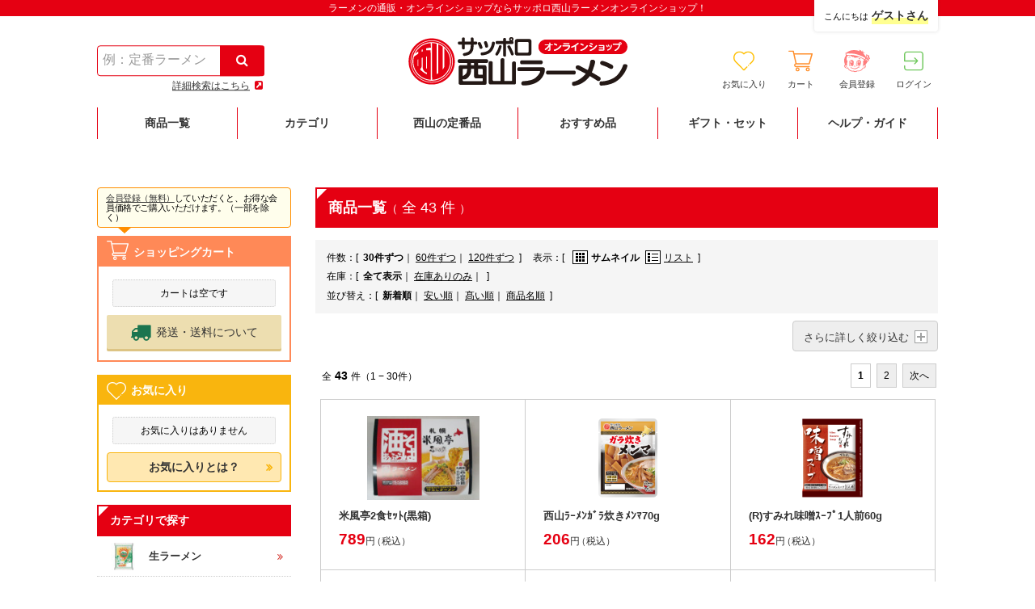

--- FILE ---
content_type: text/html; charset=UTF-8
request_url: https://www.ramen.jp/shop/%E5%B8%B8%E6%B8%A9%E5%95%86%E5%93%81/cate61/
body_size: 66740
content:
<!DOCTYPE html>
<html lang="ja">
	<head>
		<meta charset="UTF-8">

<title>商品一覧｜サッポロ西山ラーメンオンラインショップ</title>


<meta name="description" content="サッポロ西山ラーメンオンラインショップの商品一覧です。">
<meta name="keywords" content="">
<meta name="format-detection" content="telephone=no">
<meta property="og:title" content="商品一覧｜サッポロ西山ラーメンオンラインショップ">
<meta property="og:description" content="サッポロ西山ラーメンオンラインショップの商品一覧です。">
<meta property="og:image" content="https://www.ramen.jp/shared/images/logo_ogp.jpg?ver2020-04-22">
<meta name="viewport" content="width=device-width, initial-scale=1.0">
<meta name="format-detection" content="telephone=no">
<link rel="apple-touch-icon-precomposed" href="/shared/images/icon_webclip_114.png">
<link rel="shortcut icon" href="https://www.ramen.jp/shop/favicon.ico?20230620">
<link rel="stylesheet" href="/shared/css/common_all.css?20241224">
<link rel="stylesheet" href="https://maxcdn.bootstrapcdn.com/font-awesome/4.7.0/css/font-awesome.min.css" integrity="sha384-wvfXpqpZZVQGK6TAh5PVlGOfQNHSoD2xbE+QkPxCAFlNEevoEH3Sl0sibVcOQVnN" crossorigin="anonymous">
<link rel="stylesheet" href="/shared/css/template.css?ver2020-06-23">
<link rel="stylesheet" href="/shop/search/css/style.css?2020-07-06"><script src="//ajax.googleapis.com/ajax/libs/jquery/1.7.2/jquery.min.js"></script>
<script src="/shared/js/jslb_util.js"></script>
<script src="/shared/js/common.js?2021-11-08"></script>

<script src="/shared/js/article_list.js?20230623"></script>


<script type="text/javascript">
if (window.applicationCache) {
	applicationCache.addEventListener('updateready', function() {
	  applicationCache.swapCache();
	}, false);
}
</script>




<script type="text/javascript">
$(function(){
$('#search #itemView li a, #ranking .itemRow li a').each(function(){
  var Href = $(this).attr('href');
  $(this).parent().click(function() {
    window.open(Href,'_self');
    return false;
  });
});
});

</script>

<script src="/shared/js/jquery.lazyload.js"></script>
<script type="text/javascript">
	$(document).ready(function() {
				$('.itemImage img').lazyload({
			effect: 'fadeIn',
						effectspeed: 1000
					});
	});
</script>







				
<script>
	(function(i,s,o,g,r,a,m){i['GoogleAnalyticsObject']=r;i[r]=i[r]||function(){
	(i[r].q=i[r].q||[]).push(arguments)},i[r].l=1*new Date();a=s.createElement(o),
	m=s.getElementsByTagName(o)[0];a.async=1;a.src=g;m.parentNode.insertBefore(a,m)
	})(window,document,'script','//www.google-analytics.com/analytics.js','ga');
	
	ga('create', 'UA-45241411-1', 'auto');
	ga('send', 'pageview');
</script>
		
<!-- Google Tag Manager -->
<script>(function(w,d,s,l,i){w[l]=w[l]||[];w[l].push({'gtm.start':
	new Date().getTime(),event:'gtm.js'});var f=d.getElementsByTagName(s)[0],
	j=d.createElement(s),dl=l!='dataLayer'?'&l='+l:'';j.async=true;j.src=
	'https://www.googletagmanager.com/gtm.js?id='+i+dl;f.parentNode.insertBefore(j,f);
	})(window,document,'script','dataLayer','GTM-WN38CRB');</script>
	<!-- End Google Tag Manager -->


			</head>
	
	<body class="">
				<!-- Google Tag Manager (noscript) -->
<noscript><iframe src="https://www.googletagmanager.com/ns.html?id=GTM-WN38CRB"
	height="0" width="0" style="display:none;visibility:hidden"></iframe></noscript>
	<!-- End Google Tag Manager (noscript) -->
				

<header id="header" class="header">
	<h1 id="summary" class="header__summary">
		<p class="contentWrap">ラーメンの通販・オンラインショップならサッポロ西山ラーメンオンラインショップ！</p>
	</h1><!-- summary -->
	
	<div class="header__userName contentWrap">
			<div class="header__userName--inner">
		<span class="hello">こんにちは</span>
		<a href="/shop/member/login/"><span class="fullName">ゲストさん</span></a>
	</div><!-- header.userName.inner -->
	</div><!-- header.userName -->
	
	<div class="header__inner contentWrap">
		
	<div class="header__search">
	<script type="text/javascript">
$(function() {
$(".globalSearch .txtFiled").css("color","#999");
$(".globalSearch .txtFiled").addClass('placeHolder');
$(".globalSearch .txtFiled").focus(function () {
	var thisfrm = $(this);
	if (thisfrm.get(0).defaultValue == thisfrm.val()) {
		thisfrm.val('');
		$(".globalSearch .txtFiled").css("color","#000");
		$(".globalSearch .txtFiled").removeClass('placeHolder');
	}
});
$(".globalSearch .txtFiled").blur(function () {
	var thisfrm = $(this);
	if (thisfrm.val() == '') {
		$(".globalSearch .txtFiled").css("color","#999");
		$(".globalSearch .txtFiled").addClass('placeHolder');
		thisfrm.val('例：定番ラーメン');
	}
});
$(".navSearchBtn").click(function () {
	var thisfrm = $(".globalSearch .txtFiled");
	
		
	var noward = false;
	thisfrm.each(function(idx) {
		if ($(this).is(':visible')) {
			if ('例：定番ラーメン' == $(this).val()) {
			//	noward = true;
			}
		}
	});
	if (noward) {
		alert('検索ワードを入れてください。');
		return false;
	} else {
		document.condForm.submit();
		return false;
	}
});});
</script>
<div class="globalSearch">
	<form action="/shop/search/item_list/" name="globalSearch" method="post">
				
		<div class="first searchBox">
						<input type="search" name="keyword" value="例：定番ラーメン" class="txtFiled navSearchWord fz16">
			<button type="submit" name="globalSearch" class="navSearchBtn btn"><span>検索</span></button>
		</div><!-- searchBox -->
	
		<a class="ichiranBtnSmall" href="/shop/search/#detailSearchBox"><span>詳細検索はこちら</span></a>
		
	</form>
</div><!-- .globalSearch/ -->
	</div>
		
		<div id="logo" class="header__inner--logo">
			<a href="/shop/">
				<img src="/shared/images/logo.png" alt="サッポロ西山ラーメンオンラインショップ">
			</a>
		</div><!-- #logo -->
		
		<div id="headLogin" class="header__inner--login">
			<div class="loginLink">
	<a href="/shop/member/mypage/favorite/" class="loginLink__btn">
		<p class="loginLink__btn--image">
						<?xml version="1.0" encoding="utf-8"?>
<svg version="1.1" class="heart" xmlns="http://www.w3.org/2000/svg" xmlns:xlink="http://www.w3.org/1999/xlink" x="0px" y="0px"
	 viewBox="0 0 49.5 44.8" style="enable-background:new 0 0 49.5 44.8;" xml:space="preserve">
<style type="text/css">
	.st0{fill:#FC7777;}
</style>
<g>
	<path class="st0" d="M45.2,4.3c-5.6-5.6-14.8-5.7-20.5-0.2C19-1.4,9.9-1.4,4.3,4.3C1.5,7,0,10.7,0,14.6c0,3.9,1.5,7.6,4.3,10.3
		l19.5,19.5c0.5,0.5,1.4,0.5,1.9,0l7.3-7.3c0.6-0.6,0.5-1.4,0-1.9c-0.5-0.5-1.3-0.6-1.9,0l-6.4,6.4L6.2,23c-4.6-4.6-4.6-12.2,0-16.8
		c2.2-2.2,5.2-3.5,8.4-3.5c3.2,0,6.2,1.2,8.4,3.5L23.8,7c0.5,0.5,1.4,0.5,1.9,0l0.8-0.8c4.6-4.6,12.2-4.6,16.8,0
		c2.2,2.2,3.5,5.2,3.5,8.4c0,3.2-1.2,6.1-3.5,8.4l-5.2,5.2c-0.6,0.6-0.5,1.4,0,1.9c0.2,0.2,0.6,0.4,0.9,0.4c0.4,0,0.7-0.1,1-0.4
		l5.2-5.2c2.8-2.8,4.3-6.4,4.3-10.3C49.5,10.7,48,7,45.2,4.3z M40.2,1.4c0.9,0.3,1.7,0.8,2.5,1.3c0.8,0.5,1.5,1.1,2.2,1.8
		c0.7,0.7,1.3,1.4,1.8,2.2c-0.5-0.8-1.1-1.5-1.8-2.2c-0.7-0.7-1.4-1.3-2.2-1.8C41.9,2.2,41.1,1.8,40.2,1.4c-1.3-0.5-2.6-0.8-4-1
		C37.6,0.6,39,0.9,40.2,1.4z M24.9,4.5c0.3-0.3,0.7-0.7,1.1-1C25.6,3.9,25.2,4.2,24.9,4.5l-0.1,0.1L24.9,4.5z M9.6,1.3
		C9,1.5,8.5,1.7,8,2C8.5,1.7,9,1.5,9.6,1.3z M13.3,0.5c-0.6,0.1-1.1,0.1-1.7,0.3C12.2,0.6,12.7,0.5,13.3,0.5z M18.1,2.8
		c-1.1-0.3-2.3-0.5-3.5-0.5C15.8,2.3,16.9,2.5,18.1,2.8c1.1,0.3,2.2,0.8,3.3,1.5C20.3,3.7,19.2,3.2,18.1,2.8z M44.4,6.8
		c-0.3-0.3-0.5-0.6-0.8-0.9c-0.6-0.6-1.2-1.1-1.9-1.6s-1.4-0.8-2.1-1.1c0.7,0.3,1.5,0.7,2.1,1.1c0.7,0.4,1.3,1,1.9,1.6
		C43.9,6.2,44.1,6.5,44.4,6.8c0.5,0.6,1,1.3,1.3,2C45.3,8.1,44.9,7.4,44.4,6.8z M47.2,14.6L47.2,14.6c0,2-0.5,4-1.4,5.8
		C46.7,18.6,47.2,16.6,47.2,14.6z M44.9,24.6l-5.2,5.2L44.9,24.6c0.7-0.7,1.3-1.4,1.8-2.2C46.2,23.2,45.6,23.9,44.9,24.6z"/>
	<path class="st0" d="M36.7,31.7c-0.3-0.3-0.7-0.4-1.1-0.4c-0.6,0-1.1,0.4-1.2,1c-0.1,0.5,0,1,0.3,1.3c0.5,0.5,1.2,0.5,1.7,0.2
		c0.5-0.3,0.8-1.1,0.5-1.7C36.9,31.9,36.8,31.8,36.7,31.7z M36.4,32C36.4,31.9,36.4,31.9,36.4,32C36.4,31.9,36.4,31.9,36.4,32
		C36.4,31.9,36.4,32,36.4,32z M36.1,31.8C36.1,31.7,36,31.7,36.1,31.8C36,31.7,36.1,31.7,36.1,31.8z M35.3,33.5c0,0-0.1,0-0.1-0.1
		C35.3,33.4,35.3,33.5,35.3,33.5z M34.8,32.4c0,0.1,0,0.2,0,0.3C34.7,32.6,34.8,32.5,34.8,32.4z M34.9,33.1c0,0-0.1-0.1-0.1-0.1
		C34.9,33.1,34.9,33.1,34.9,33.1z M34.8,32.9c0-0.1,0-0.1,0-0.2C34.8,32.8,34.8,32.9,34.8,32.9z M35,33.2C35,33.3,35,33.3,35,33.2
		C35.1,33.3,35,33.3,35,33.2C35,33.3,35,33.2,35,33.2z M35.5,33.5c0,0,0.1,0,0.1,0C35.6,33.6,35.5,33.5,35.5,33.5z M35.8,33.6
		c0,0,0.1,0,0.1,0C35.9,33.6,35.9,33.6,35.8,33.6z"/>
</g>
</svg>
		</p>
		<span class="loginLink__btn--text">お気に入り</span>
	</a>
	
	<a href="/shop/cart/" class="loginLink__btn">
		<p class="loginLink__btn--image">
						<span class="cartCountWrap" id="headercartCount">
						</span>
			
						<?xml version="1.0" encoding="utf-8"?>
<svg version="1.1" class="svgCart" xmlns="http://www.w3.org/2000/svg" xmlns:xlink="http://www.w3.org/1999/xlink" x="0px"
	 y="0px" viewBox="0 0 49.5 43.5" style="enable-background:new 0 0 49.5 43.5; max-width: 100px;" xml:space="preserve">
<style type="text/css">
	.st0{fill:#FF8A57;}
</style>
<g>
	<path class="st0" d="M42.5,34.7c0.7,0,1.2-0.6,1.2-1.2s-0.6-1.2-1.2-1.2H15.9c-0.9,0-1.8-0.8-1.8-1.8c0-0.9,0.8-1.7,1.8-1.7h26.6
		c0.6,0,1-0.3,1.2-0.9l5.9-20.5c0.1-0.3,0-0.7-0.2-1.1c-0.2-0.3-0.6-0.5-1-0.5H12.2l-1-4.9C11,0.4,10.5,0,10,0H1.2
		C0.6,0,0,0.6,0,1.2s0.6,1.2,1.2,1.2H9l0,0.2c0.1,0.4,1.1,4.8,2.2,10c1.4,6.2,2.9,13.1,3.1,13.8l0.1,0.2l-0.2,0.1
		c-1.5,0.7-2.5,2.1-2.5,3.8c0,2.2,1.9,4.2,4.2,4.2h2.8h20.8H42.5z M12.8,8.3h33.8l-5.1,18.1H16.8L12.8,8.3z"/>
	<path class="st0" d="M14.6,39.3c0,2.2,1.9,4.2,4.1,4.2s4.1-1.9,4.1-4.2c0-2.2-1.9-4.1-4.1-4.1C16.4,35.2,14.6,37,14.6,39.3z
		 M18.8,37.6c0.9,0,1.8,0.8,1.8,1.8s-0.8,1.8-1.8,1.8S17,40.3,17,39.3C17.1,38.3,17.8,37.6,18.8,37.6z"/>
	<path class="st0" d="M35.4,39.3c0,2.2,1.9,4.2,4.1,4.2c2.2,0,4.2-1.9,4.2-4.2c0-2.2-1.9-4.1-4.2-4.1C37.2,35.2,35.4,37,35.4,39.3z
		 M39.5,37.6c0.9,0,1.8,0.8,1.8,1.8s-0.8,1.8-1.8,1.8s-1.8-0.8-1.8-1.8C37.8,38.3,38.5,37.6,39.5,37.6z"/>
</g>
</svg>
		</p>
		<span class="loginLink__btn--text">カート</span>
	</a>

	<a href="/shop/member/reg/" class="loginLink__btn">
		<p class="loginLink__btn--image">
						<?xml version="1.0" encoding="utf-8"?>
<svg version="1.1" class="mensuke" xmlns="http://www.w3.org/2000/svg" xmlns:xlink="http://www.w3.org/1999/xlink" x="0px"
	 y="0px" viewBox="0 0 49.5 44" style="enable-background:new 0 0 49.5 44; max-width:80px;" xml:space="preserve">
<style type="text/css">
	.st0{fill:#FFFFFF;}
	.st2{fill:#FF7D7D;}
	.st7{fill:none;}
</style>
<g>
	<g>
		<path class="st0" d="M33.7,39.7c-0.2,0.1-0.3,0.2-0.5,0.4c0,0,0,0,0,0L33.7,39.7z"/>
		<path class="st0" d="M43.4,23.8v0.5c0.1-0.1,0.4-0.1,0.5-0.2c0-0.1-0.1-0.3-0.1-0.3C43.7,23.8,43.5,23.8,43.4,23.8"/>
		<path class="st1" d="M13.2,44"/>
		<path class="st2" d="M39.2,31.5c-0.1-0.2-0.3-0.1-0.5-0.2c0,0.1-0.3,0.1-0.3,0.2c-0.1,0.3,0.1,0.7,0,1c-0.1,0.5-0.6,0.7-1,0.9V34
			c0.6-0.2,1.7-0.5,1.9-1c0-0.1-0.1-0.3,0-0.4C39.2,32.8,39.4,31.8,39.2,31.5"/>
		<path class="st2" d="M5.2,33.2c-0.2,0-0.6,0-0.8-0.1c-0.4-0.2-0.3-0.7-0.6-0.9C3.6,32,3.4,32,3.3,31.9c0,0-0.3,0.2-0.3,0.2
			c0.1,0.3,0,0.6,0.1,0.8c0.2,0.4,1.4,1.4,2.1,0.8C5.4,33.6,5.2,33.4,5.2,33.2"/>
		<path class="st2" d="M12.4,26.5c-0.1,1.1,0.2,2,0.4,2.4c0.1,0.3,0.7,1.2,1,1.6c0.3,0,0.6,0,0.9,0.1c0.4,0.1,0.8,0.3,1,0.4l0.6-0.4
			c0,0,0.7-0.7,0.8-0.8c0.1-0.1,0.5-1.1,0.7-1.9c0.2-0.8,0.1-1.6,0-3.3c-0.1-1.7-1.1-2.7-1.5-3.1c-0.2-0.2-0.6-0.4-0.9-0.5
			c0,0-0.1,0-0.1,0c-0.4,0.1-1,0.1-1.8,1.3C12.5,23.7,12.5,25.4,12.4,26.5 M14.6,22.7c0.2,0,0.4-0.1,0.6,0c0.1,0.1,0.1,0.3,0.2,0.4
			c0.5,1,0,2-0.4,2.7c-0.1-0.1-0.4,0-0.5,0c0-0.1-0.3-0.3-0.3-0.3C13.8,24.5,14.2,23.2,14.6,22.7"/>
		<path class="st3" d="M29.3,21.1C29.3,21.1,29.2,21.1,29.3,21.1C29.2,21.1,29.3,21.1,29.3,21.1C29.3,21.1,29.3,21.1,29.3,21.1"/>
		<path class="st2" d="M26.1,28.3c0.1,0.4,0.5,1.3,0.8,1.8c0.4-0.1,1.2,0,1.8,0c0.2,0,0.5,0.1,0.7,0.3c0.3-0.1,0.6-0.3,0.8-0.7
			c0.3-0.5,0.6-1,0.9-1.8c0.3-0.8,0.3-1.6,0.4-2.3c0-0.7-0.3-2.3-0.8-3.2c-0.4-0.9-1.2-1.2-1.3-1.3c0,0-0.1,0-0.1,0
			c-0.2,0-0.5,0.1-0.8,0.2c-0.3,0.1-1.2,0.9-1.6,1.4c-0.4,0.6-0.7,2-0.9,2.8C25.7,26.4,25.9,27.7,26.1,28.3 M27.7,23.7
			c0.2-0.8,0.3-1,0.9-1.3c0.2,0.1,0.6,0.3,0.7,0.5c0.3,0.6-0.2,2.4-0.6,2.6C27.4,26.1,27.5,24.4,27.7,23.7"/>
		<path class="st4" d="M27.5,14.2C27.5,14.2,27.5,14.2,27.5,14.2L27.5,14.2C27.5,14.2,27.5,14.2,27.5,14.2"/>
		<path class="st5" d="M9,15.1c0.1,0,0.2-0.2,0.4-0.3c0.1-0.1,0.3-0.3,0.4-0.3c0.2-0.1,0.4-0.1,0.6-0.1c0.6,0,1.1,0.4,1.5,0.8
			c0,0,0,0,0.1,0.1c0-0.1,0-0.1,0-0.2c-0.1-0.2-1.1-0.9-1.8-0.8c-0.4,0-0.8,0.3-1.2,0.6c-0.1,0.1-0.2,0.2-0.3,0.2c0,0,0,0,0,0
			c0,0,0,0.1-0.1,0.1c0,0,0,0,0,0C8.7,15.1,8.9,15.1,9,15.1"/>
		<path class="st5" d="M27.9,17.8c0,0,0.2-0.1,0.3-0.2c0.2-0.1,0.4-0.2,0.5-0.2c0.9-0.1,1.3,0.6,1.6,1.1c0.1,0.1,0.1,0.2,0.2,0.3h0
			c-0.1-1.3-0.6-1.8-1.6-1.7c-0.2,0-1.1,0.5-1.3,0.7c0,0,0.1,0,0.1,0C27.8,17.8,27.9,17.8,27.9,17.8"/>
		<path class="st6" d="M36.7,30.4c0.2-0.1,0.9-0.6,1.3-0.8c0.5-0.2,1.7-0.2,1.7-0.2s0.7-1.3,1-1.9c0.3-0.6,1.6-1.4,1.8-1.8
			c0.2-0.4,0.4-2,0.4-2s-0.5-0.8-0.9-1c-0.5-0.1-0.7-0.7-1.2-1.1c-0.3-0.3-1.3-0.9-1.8-1.3c0,0.3-0.1,0.8-0.3,1.3
			c-0.5,1-1.3,1.8-1.3,1.8s0.4,1.7,0.4,2.2C37.7,26.1,36.9,29.4,36.7,30.4"/>
		<path class="st5" d="M18.6,14.7c-0.1,0-0.1,0.1-0.1,0.1S18.5,14.7,18.6,14.7c0.7,0.1,3.1,0.3,4.2,0.2c1.3,0,1.8-0.1,2.3-0.2
			c0.4-0.1,1.6-0.6,2-0.7c-1.5-0.5-6.9-1.9-12.3-2.4c0,0-0.1,0.4-0.5,0.6c-0.4,0.2-0.6,0.2-0.6,0.2s0.4,0,1,0.1
			c1-0.2,2.3-0.5,2.3-0.5s0.7,0.3,0.6,0.7c0,0.2-0.5,0.4-1,0.6c-0.2,0.1-0.3,0.2-0.4,0.2L20,13c0,0,0.4,0.9,0.2,1.2
			C20.1,14.4,19.1,14.6,18.6,14.7"/>
		<path class="st6" d="M4.2,30.2c0.1-0.4,0.2-1.1,0.2-1.5c0-0.5,0.3-0.7,0.2-1.7c-0.1-1,0.1-1.7,0.3-2.8c0.2-1.1,0-1,0-1l-0.2-0.6
			c0,0-0.5-1.1-0.6-2c-0.2-1-0.6-1.4-0.7-2.1c0-0.4,0.1-1.1,0.2-1.7c0-0.1,0-0.2,0-0.2c0-0.3,0.2-0.8,0.4-1.1c0-0.1,0.1-0.2,0.1-0.2
			c0.3-0.7,0.4-1.3,0.7-1.7c-0.1-0.2,0.1-0.4,0.3-0.7c0.1-0.2,0.1-0.4,0.1-0.6c0-0.3,0.5-0.7,0.8-0.9c-0.5,0-1.1,0-1.6,0
			c-0.1,0.4-0.4,1.1-0.9,1.8c-0.7,0.9-2.8,5.3-2.7,6.9C1,21.4,1,23.5,1.4,24.8c0.4,1.3,1.3,4.4,1.3,4.4L4.2,30.2z"/>
		<path class="st2" d="M12.3,14.9c-0.1-0.5-1.5-1.1-2.1-1c-0.5,0.1-0.9,0.4-1.3,0.6c-0.1,0.1-0.2,0.1-0.2,0.2c-0.1,0-0.2,0-0.2,0.1
			c0,0,0,0.1,0,0.2c-0.1,0.1-0.2,0.2-0.1,0.3c0.1,0.2,0.4,0.2,0.6,0.2c0.1,0,0.2,0,0.3,0c0.2-0.1,0.4-0.2,0.5-0.4
			c0.1-0.1,0.2-0.2,0.3-0.3c0.1-0.1,0.3-0.1,0.4-0.1c0.5,0,0.9,0.4,1.3,0.7c0.1,0.1,0.2,0.1,0.3,0.2c0,0,0.1,0,0.1,0
			c0,0,0.1,0,0.1,0c0.1,0,0.1-0.1,0.1-0.2c0,0,0,0,0-0.1C12.2,15.3,12.3,15.1,12.3,14.9"/>
		<path class="st2" d="M29.2,16.7c-0.1,0-0.1,0-0.2,0c-0.2,0-1.7,0.7-1.7,1.1c0,0.2,0.2,0.3,0.5,0.3c0.1,0,0.1,0,0.2,0
			c0.1,0,0.2-0.1,0.5-0.2c0.1-0.1,0.3-0.2,0.4-0.2c0.7-0.1,1,0.4,1.2,0.9c0.1,0.2,0.2,0.3,0.3,0.5c0,0,0.1,0.1,0.1,0.1c0,0,0,0,0,0
			c0,0,0,0,0,0c0.1,0,0.2,0,0.2,0c0,0,0,0,0,0c0,0,0.1,0,0.1-0.1c0,0,0-0.1,0-0.1C30.9,18.4,30.7,16.7,29.2,16.7"/>
		<path class="st2" d="M18.4,33v0.2c0.1,0.1,0.4-0.1,0.5,0c0.3-0.4,0.8-1.2,1.6-1c0.5,0.1,0.5,1.1,0.9,1.2c0.1,0,0.3,0,0.4,0
			c0.1-0.2,0.3-0.4,0.2-0.7c-0.1-0.5-1.4-1.4-2.2-1.3c-0.5,0-1.1,0.5-1.3,0.8C18.1,32.9,18.4,33,18.4,33"/>
		<path class="st2" d="M17.7,36.1c-0.5-0.1-1.1-0.4-1.5-0.5c-0.5-0.1-2-0.4-2.2-0.8c-0.1-0.2-0.1-0.9-0.1-1c-0.1,0-0.3,0-0.4,0
			c-0.2,0.1-0.8,0.7-0.9,0.9c-0.3,0.5-0.2,0.8-0.1,1.3c0.1,0,0.2-0.2,0.4-0.1c0,0,0.6-0.1,1.1,0.1c0.4,0.1,0.7,0.2,1.1,0.4
			c0.1,0,0.2,0.3,0.3,0.3c0.6,0.3,1,0.2,1.6,0.4c0.1,0,0.6,0.3,0.7,0.3c0.5,0.1,1,0,1.4,0c0.4,0,1,0.2,1.5,0.2
			c1.9-0.1,4.1-0.8,5.4-1.7c0.3-0.2,0.8-0.6,1.1-0.9c0.1-0.1,0.3-0.5,0.4-0.5c0.3-0.2,0.7-0.1,1.1-0.1c-0.5,0,0.1,0.1,0.1,0.1
			c0.7,0.1,1.2-0.3,0.8-0.9c-0.2-0.3-1.8-0.8-2.3-0.9l-0.2,0.1c-0.1,0.3,0,0.6-0.1,0.8c-0.1,0.2-0.4,0.3-0.6,0.4
			c-0.2,0.1-0.4,0.5-0.6,0.6c-0.3,0.2-0.6,0.1-0.9,0.3c-0.3,0.1-0.7,0.4-0.9,0.5C22.3,36,20,36.4,17.7,36.1"/>
		<path class="st2" d="M21.3,38.8c-0.2,0.1-0.3,0.3-0.4,0.4c-0.6,0.3-1.2-0.1-1.6-0.3c0,0-0.1,0.3-0.1,0.4c0.4,0.1,1,0.5,1.6,0.3
			C21,39.6,21.9,38.7,21.3,38.8"/>
		<g>
			<path class="st2" d="M16.9,20.9c-0.2-0.2-0.6-0.2-0.8-0.4c-0.1,0-0.1-0.3-0.2-0.3c-0.4-0.3-1.8-0.4-2.6-0.3
				c-2.8,0.4-4.5,4-4.2,7.1c0.1,1.1,0.5,2.5,1,3.3c0.1,0.1,0.5,0.4,0.5,0.5c0,0.1-0.1,0.2,0,0.3c-0.5,0.3-0.9,0.6-1.3,1
				c0,0.1,0.1,0.3,0.1,0.3c0.1,0,0.3,0,0.4,0c0.3-0.1,0.8-0.5,1-0.6c0.5-0.2,2.5-0.7,3.4-0.5c0.6,0.1,0.9,1,2,0.7
				c0.5-0.1,0.8-0.8,1-1.2c0.2-0.4,0.7-0.9,0.8-1.3c0.2-0.5,0.1-0.9,0.2-1.4C18.7,25.5,18.4,22.1,16.9,20.9z M12.5,30.6
				c-0.1,0-0.2,0.1-0.3,0.1c0,0,0,0-0.1,0c0,0,0,0,0,0c-1,0.1-1.6-1.3-1.9-2.7C10,27,10,26,10,25.5c0.1-1.1,0.6-2.3,1-3.1v0v0
				c0,0,0,0,0,0c0-0.1,0.2-0.2,0.3-0.3c0,0,0,0,0,0c0,0,0,0,0,0c0,0,0.1-0.1,0.1-0.1v-0.2v0v0c0.1-0.1,0.2,0,0.3-0.1
				c0.2-0.2,0.3-0.5,0.5-0.6c0.2-0.1,0.5-0.1,0.7-0.2l0.2-0.2c0.4-0.1,0.5,0.2,0.5,0.2c0,0,0,0,0,0l0,0c-0.1,0.1-0.1,0.1-0.2,0.2
				c-1.4,1.3-2.6,4.1-1.9,7c0,0.1,0,0.1,0.1,0.2c0.2,0.6,0.5,1.2,0.8,1.7c0.1,0.1,0.2,0.3,0.2,0.4c0,0.1,0,0.1-0.1,0.2
				C12.7,30.5,12.6,30.6,12.5,30.6z M17.7,28c-0.2,0.8-0.6,1.7-0.7,1.9c-0.1,0.1-0.8,0.8-0.8,0.8l-0.6,0.4c-0.2-0.1-0.6-0.3-1-0.4
				c-0.2-0.1-0.5-0.1-0.9-0.1c-0.3-0.4-0.9-1.3-1-1.6c-0.2-0.5-0.5-1.3-0.4-2.4c0.1-1.1,0.1-2.8,0.9-4c0.8-1.2,1.4-1.2,1.8-1.3
				c0,0,0.1,0,0.1,0c0.3,0.1,0.7,0.2,0.9,0.5c0.4,0.4,1.4,1.5,1.5,3.1C17.8,26.4,17.9,27.2,17.7,28z"/>
		</g>
		<g>
			<path class="st2" d="M28.1,19.9c-3.5,0-4.9,3.8-5.2,7.1c-0.1,0.8-0.2,2,0,2.8c0.2,0.7,0.7,1.4,1,2.1c0.2,0,0.2,0.1,0.4,0.1
				c0.1,0,0.8-0.7,1-0.7c0.8-0.3,3-0.3,3.8,0c0.4,0.1,0.6,0.7,0.9,0.8c0.2,0.1,0.4,0,0.7,0.1c-0.1-0.3,0-0.5-0.2-0.7
				c0,0-0.3-0.1-0.3-0.1c-0.1-0.2,0-0.3-0.1-0.4c0.4-0.8,1-1.5,1.3-2.3C32.9,25.1,32.4,19.8,28.1,19.9z M25.7,30.3
				C25.7,30.3,25.7,30.3,25.7,30.3c-0.2,0.1-0.3,0.1-0.5,0.1c0,0-0.1,0-0.1,0c-0.1,0-0.2,0.1-0.3,0.2c-0.1,0.1-0.3,0.2-0.4,0.2
				c-0.1-0.2-0.4-0.5-0.4-0.7c-0.1-0.2,0-0.5,0-0.7c-0.3-2.6,0-4.6,1.1-6.4c0.1-0.1,0.4-0.8,0.4-0.8h0.2c0.2-0.2,0.4-0.6,0.6-0.6
				c0,0,0,0,0.1,0c0.1,0.1-0.1,0.8-0.2,0.9c0,0.1-0.1,0.3-0.2,0.4c-0.1,0.1-0.1,0.2-0.2,0.3c0,0.1-0.1,0.1-0.1,0.2
				c-0.6,1.7-0.7,3.7-0.1,5.4c0.1,0.3,0.2,0.8,0.4,1c0,0,0,0,0,0c0,0,0,0,0,0C26.2,29.9,25.7,30.3,25.7,30.3z M31,27.9
				c-0.3,0.8-0.6,1.3-0.9,1.8c-0.2,0.4-0.6,0.6-0.8,0.7c-0.2-0.1-0.4-0.2-0.7-0.3c-0.6-0.1-1.3-0.1-1.8,0c-0.2-0.5-0.7-1.3-0.8-1.8
				c-0.1-0.6-0.3-2-0.1-2.9c0.2-0.9,0.5-2.3,0.9-2.8c0.4-0.6,1.3-1.3,1.6-1.4c0.3-0.1,0.6-0.2,0.8-0.2c0,0,0,0,0,0c0,0,0,0,0,0
				c0.2,0.1,0.9,0.4,1.3,1.3c0.5,1,0.8,2.5,0.8,3.2C31.4,26.3,31.3,27.1,31,27.9z"/>
		</g>
		<g>
			<path class="st6" d="M40.7,35.1c0.1,0,0.1-0.1,0.1-0.1C40.8,35,40.8,35.1,40.7,35.1z"/>
			<path class="st6" d="M40.3,35.4c0.1-0.1,0.1-0.1,0.2-0.2C40.5,35.3,40.4,35.3,40.3,35.4z"/>
			<path class="st6" d="M40.5,35.2c0.1,0,0.1-0.1,0.2-0.1C40.7,35.1,40.6,35.2,40.5,35.2z"/>
			<path class="st6" d="M40.2,35.4c0,0,0,0,0.1-0.1C40.3,35.4,40.3,35.4,40.2,35.4z"/>
			<path class="st6" d="M40.8,35C40.9,35,40.9,35,40.8,35C40.9,35,40.9,35,40.8,35z"/>
			<path class="st6" d="M40.9,35C41,34.9,41,34.9,40.9,35L40.9,35z"/>
			<g>
				<path class="st7" d="M45.1,20.7c-0.1,0.1-0.2,0.1-0.3,0.2C44.9,20.8,45,20.8,45.1,20.7z"/>
				<path class="st7" d="M4.2,30.2c0.1-0.4,0.2-1.1,0.2-1.5c0-0.5,0.3-0.7,0.2-1.7c-0.1-1,0.1-1.7,0.3-2.8c0.2-1.1,0-1,0-1l-0.2-0.6
					c0,0-0.5-1.1-0.6-2c-0.2-1-0.6-1.4-0.7-2.1c0-0.4,0.1-1.1,0.2-1.7c0-0.1,0-0.2,0-0.2c0-0.3,0.2-0.8,0.4-1.1
					c0-0.1,0.1-0.2,0.1-0.2c0.3-0.7,0.4-1.3,0.7-1.7c-0.1-0.2,0.1-0.4,0.3-0.7c0.1-0.2,0.1-0.4,0.1-0.6c0-0.3,0.5-0.7,0.8-0.9
					c-0.5,0-1.1,0-1.6,0c-0.1,0.4-0.4,1.1-0.9,1.8c-0.7,0.9-2.8,5.3-2.7,6.9C1,21.4,1,23.5,1.4,24.8c0.4,1.3,1.3,4.4,1.3,4.4
					L4.2,30.2z"/>
				<path class="st7" d="M27.5,14.2C27.5,14.2,27.5,14.2,27.5,14.2L27.5,14.2C27.5,14.2,27.5,14.2,27.5,14.2z"/>
				<path class="st7" d="M42,22.6c-0.5-0.1-0.7-0.7-1.2-1.1c-0.3-0.3-1.3-0.9-1.8-1.3c0,0.3-0.1,0.8-0.3,1.3c-0.5,1-1.3,1.8-1.3,1.8
					s0.4,1.7,0.4,2.2c0,0.5-0.8,3.8-1,4.8c0.2-0.1,0.9-0.6,1.3-0.8c0.5-0.2,1.7-0.2,1.7-0.2s0.7-1.3,1-1.9c0.3-0.6,1.6-1.4,1.8-1.8
					c0.2-0.4,0.4-2,0.4-2S42.5,22.8,42,22.6z"/>
				<path class="st7" d="M39.8,30.3c-1.1-0.9-3.3,0.8-3.7,1.3c-0.3,0.3-0.4,0.7-0.6,1.1c-0.2,0-0.5-0.1-0.5-0.1
					c0.3-0.6,0.7-1.1,0.9-1.6c0.2-0.6,0.2-1.1,0.3-1.9c0.4-2.3,0.3-4.2-0.3-6.2c1-1,1.9-1.5,2.1-3.4c-2.3-1.6-4.8-2.9-7.6-4
					c-0.8-0.3-1.6-1.1-2.8-0.9c-0.6,0.1-1.5,0.6-2.2,0.7c-1.9,0.3-4.6,0.4-6.5,0c-0.2-0.1-0.8-0.3-1-0.4c-0.2-0.1-0.2,0-0.4-0.1
					c0.1,0,0.3-0.3,0.4-0.3c0.4-0.1,0.7-0.1,1-0.3c0.1-0.1,0.1-0.2,0.2-0.3c-1.3-0.2-2.6,0.3-4,0c-0.1,0-0.5-0.3-0.5-0.3
					c0.3-0.1,0.4,0,0.7-0.1c0.2-0.1,0.6-0.3,0.9-0.4v-0.2c-1.2,0.1-2.5,0-3.8,0v-0.2c0.5-0.2,1-0.3,1.4-0.6c0.1-0.1,0.2-0.3,0.3-0.4
					c-1.4-0.3-3.3-0.3-5-0.3c-0.5,0-1.1-0.1-1.5,0c-0.8,0.2-1.3,1.1-1.6,1.7c-0.1,0.1-0.3,0.3-0.4,0.4c-0.2,0.3-0.2,0.7-0.3,1
					c-0.1,0.2-0.4,0.5-0.4,0.6c-0.1,0.2,0,0.4,0,0.5l-0.2,0.3c-0.2,1-0.1,2.6,0.1,3.6c0.1,0.2,0.3,0.6,0.4,0.8
					c0.2,0.5,0.1,0.8,0.3,1.2c0.2,0.4,0.8,0.8,1,1.1c-0.1,0.1,0,0.2,0,0.3c-0.1,0.3-0.6,0.7-0.7,1.1c-0.1,0.5,0,0.8-0.1,1.3
					c-0.2,1-0.5,2.5-0.4,3.7c0,0.6,0.2,1.4,0.2,2.3c-0.2,0-0.2,0.3-0.6,0.2c-0.2,0-0.3-0.4-0.4-0.4c-0.3-0.2-1.5-0.6-2-0.5
					c-0.7,0.2-0.6,1.2-0.5,1.9c0.3,1.4,1,2,2.3,2.5c0.4,0.2,0.8,0.4,1.4,0.2c0.4-0.1,1-1,1.3-1c0.2,0,0,0.2,0.3,0.1
					c0.3,0.7,0.5,1.5,0.9,2.2c1.1,1.9,3.4,3.9,5.8,4.4c0.6,0.1,1,0,1.6,0.1l0.5,0.2c0.8,0,1.4-0.4,2.1-0.3c0.2,0,0.5,0.3,0.6,0.4
					c0.7,0.3,1.7,0.7,2.7,0.6c0.5-0.1,1.5-0.6,1.9-0.8l0.1-0.2c0.3-0.1,0.7,0.1,0.8,0.1c1.6,0.1,3.3-0.2,4.5-0.3c0.2,0,0.4,0,0.6,0
					c0.3-0.1,0.8-0.5,1.1-0.6c1.2-0.5,2.3-1.2,3.1-2.2c0.2-0.3,0.2-0.6,0.4-0.8c0.3-0.3,0.7-0.6,0.9-0.9c0.3-0.5,0.5-1.1,0.8-1.6
					c0.4,0.2,0.9,0.4,1.2,0.5c1.2,0.2,2.6-0.9,3-1.9c0-0.1,0.3-0.5,0.3-0.6c0.1-0.7-0.1-1.4-0.3-1.8C39.9,30.7,39.9,30.4,39.8,30.3z
					"/>
				<path class="st7" d="M6.4,10.2c1.7,0,4.4-0.2,6.7,0c2.9,0.2,5.8,0.5,8.4,1.1c0.3,0.1,0.8,0.3,1,0.4c1.3,0.3,2.2,0.5,3.4,0.8
					c0.4,0.1,1,0.5,1.4,0.6c0.3,0.1,0.4,0,0.7,0.1c0.1,0,0.3,0.3,0.4,0.3c0.5,0.2,0.9,0.2,1.4,0.4c0.9,0.3,1.8,1,2.7,1.3
					c0.4,0.2,0.8,0.2,1.1,0.4l0.1,0.2c0.6,0.3,1.2,0.5,1.9,0.8c0.1,0.1,0.3,0.3,0.4,0.4c0.2,0.1,0.3,0,0.5,0.1
					c0.1,0.1,0.3,0.3,0.4,0.4c0.7,0.4,1.3,0.7,2.2,1c0.4-0.5,0.6-1,0.9-1.5c0-0.1,0.3-0.2,0.3-0.3c0-0.2,0-0.3,0-0.5
					c-0.7-0.5-1.4-1-2.2-1.4c-0.7-0.4-1.3-0.6-2-0.9c-0.3-0.2-0.7-0.6-1-0.7c-0.2-0.1-0.4,0-0.5-0.1c-0.2-0.1-0.4-0.3-0.5-0.4
					c-0.4-0.2-0.8-0.2-1.2-0.4c-0.7-0.3-1.4-0.6-2.2-0.9l-0.1-0.2c-0.6-0.3-1.2-0.3-1.9-0.5c-0.3-0.1-0.8-0.4-1-0.5
					c-2.6-0.9-5.7-1.7-8.5-2.2c-0.6-0.1-0.9,0-1.5-0.1c-1.1-0.1-2.4-0.4-3.5-0.5c-0.9-0.1-2,0-2.7,0c-1.3-0.1-3.1-0.2-4.5-0.1
					c-1,0.1-2.2,0.2-3,0.4c0,1.1,0.2,1.9,0.4,2.7C5.3,10.4,5.9,10.2,6.4,10.2z"/>
				<path class="st7" d="M43.9,16.3C43.9,16.3,43.9,16.3,43.9,16.3c0.4-0.8,0.8-1.6,1-2.4c0.2-0.5,0.3-1,0.3-1.6
					c-0.1-0.1-0.4-0.2-0.6-0.4c-0.3-0.2-0.6-0.4-0.6-0.4l0,0c-0.2-0.1-0.3,0-0.5,0c0,0,0,0,0,0c0,0,0,0,0,0c0,0.4-0.1,0.7-0.2,1.1
					c-0.2,0.8-0.4,1.5-0.5,2.2C42.6,15.9,43.1,15.9,43.9,16.3z"/>
				<path class="st7" d="M41.4,20.6c0.1,0,0.4-0.2,0.4-0.2c0.5-0.5,0.8-1.1,1.2-1.7c0,0.1,0.1-0.3,0.1-0.4c-0.1-0.3-0.7-0.5-1-0.6
					c-0.4,0.6-0.8,1.2-1.1,1.9c-0.2,0-0.1,0.1-0.1,0.2c-0.1-0.1-0.1,0.1-0.1,0.2C40.8,20.1,41.2,20.5,41.4,20.6z"/>
				<path class="st7" d="M26.4,8.4c1.2,0.5,6.1,2.3,6.6,2.6c0.5,0.2,2.8,1.2,3.6,1.6c0.9,0.5,2.8,1.6,3.3,1.8
					c0.2,0.1,0.4,0.2,0.6,0.3c-0.3-0.6-0.6-1.2-1-1.6c-0.7-0.9-1.2-1.7-1.4-2.1c-0.1-0.4-0.9-1-1.1-1.4c-0.2-0.4-0.8-0.6-1-1.1
					c-0.2-0.5-0.8-0.6-0.4-1.2c-0.1-0.2-0.1-0.3,0-0.5c0.1-0.3,0.6-0.7,1-0.8L35.3,6L35.2,4c-0.1,0.5-0.3,1-0.6,1.2
					c-0.1,0.2-0.3,0.3-0.5,0.3c-0.1,0-0.1,0-0.2,0c-0.2,0-0.4-0.1-0.5-0.2c-0.2-0.2-1.2-1.7-1.9-2.6C31,1.9,29.8,1,29.8,1
					s0.5,1,0.9,1.9c0.5,0.9,0.2,1.9,0.2,1.9s-0.5-0.1-1.1-0.4c-0.6-0.3-3.1-1.4-4.3-1.8C24.4,2.2,21.8,2,20,1.7
					c-1.8-0.2-4.8,0.5-6,0.7c-1.2,0.2-2,0.6-2.3,0.7c-0.3,0.1-0.5,0.1-1.4,0.4C9.6,3.7,7.1,5.2,5.9,5.9C8.5,5.9,16,6,18.1,6.5
					C20.8,7.1,25.2,7.9,26.4,8.4z"/>
				<path class="st7" d="M43.5,20.1c0,0-0.1,0.1-0.1,0.1c0,0-0.1,0.1-0.1,0.1c0,0,0.1-0.1,0.1-0.1C43.4,20.1,43.5,20.1,43.5,20.1z"
					/>
				<path class="st7" d="M43.4,22.2c-0.1,0-0.2-0.3-0.2-0.3c-0.5-0.4-0.8-0.4-0.4-1c0,0,0,0,0,0c0,0,0,0,0,0c-0.4,0.6-0.1,0.7,0.4,1
					C43.3,21.9,43.4,22.1,43.4,22.2c0.1,0,0.2-0.1,0.3,0c0,0,0,0,0,0C43.6,22.1,43.5,22.2,43.4,22.2z"/>
				<path class="st7" d="M47.3,16.5c-0.1-0.2-0.4-0.5-0.5-0.7c-0.1-0.2,0-0.3-0.1-0.5c-0.1-0.1-0.3-0.1-0.4-0.2
					c-0.6,0.6-0.9,1.3-1.1,2.4c0.1,0,0.1,0.2,0.2,0.2c0.4,0.1,1.9-0.7,2-0.8C47.4,16.7,47.3,16.6,47.3,16.5z"/>
				<path class="st7" d="M44,19.1C44,19.1,44,19.1,44,19.1c0.2,0.2,0.5,0.3,0.7,0.4C44.5,19.3,44.3,19.2,44,19.1z"/>
				<path class="st2" d="M47.1,18.7c0.7-0.3,1.6-0.6,2.4-0.9c-0.1-0.5,0-0.7-0.2-1.1c-0.1-0.2-1.9-3.8-1.9-3.8
					c-0.1-0.1,0.4-0.7,0.4-0.7c0-0.1,0-0.3,0-0.4c-0.3-0.3-0.7-0.6-1.1-0.8c-1.1-0.6-2.2-1-3.3-1.5c-0.3-0.2-0.7-0.3-1.1-0.4
					c0,0.3-0.1,0.6-0.1,0.7l0.2,0.5c0,0-0.4,1.6-0.4,1.8c-0.1,0.6,0,1.1-0.2,1.5c-0.1,0.2-0.4,0.2-0.4,0.2c-0.1-0.1-0.3-0.3-0.3-0.4
					c-0.1-0.2-0.1-0.4-0.2-0.5c-0.2-0.4-0.5-0.8-0.8-1.2c-0.1-0.1-0.3-0.2-0.4-0.3c-0.1-0.1,0-0.3-0.1-0.4c-0.2-0.3-0.6-0.6-0.8-0.8
					c-0.2-0.3-0.3-0.6-0.5-0.8C38.1,9,37.9,9,37.9,9c0,0-0.1-0.3-0.1-0.3c-0.2-0.3-0.8-0.6-1-0.8c-0.1-0.1-0.4-0.6-0.5-0.7
					c0.1-0.1,0.2-0.4,0.3-0.4C37,6.4,38.4,6.4,39,6.3c0.1,0,0.4,0.1,0.3,0.1c0,0,1.3,0,0.5-0.2c-0.5-0.1-1-0.7-1.5-0.9
					c-0.6-0.2-1.2,0-2-0.2c0,0-0.2-0.2-0.3-0.2c0-0.7,0.1-1.1,0-2c-0.1-0.7-0.4-1.5-0.5-2.1c-0.1,1-0.4,2-0.8,2.7
					c-0.1,0.1-0.4,0.3-0.4,0.4v0.2c-0.1,0-0.3-0.1-0.3,0c-1.1-1.9-2-2.9-4.2-3.7C29.4,0.3,29,0,28.6,0c0,0,0,0-0.1,0.1
					c-0.1-0.2-0.2,0.1-0.2,0.1c0.3,0.6,1.2,1.6,1.2,2.4c0,0.2-0.1,0.2-0.1,0.3c-1.5-0.4-2.9-1.1-4.4-1.4C21.2,0.7,17,0.6,13.2,1.5
					c-0.4,0.1-1.3,0.3-1.7,0.5l-0.2,0.2c-0.1,0-0.3,0-0.4,0C9.3,2.8,7.7,3.6,6.3,4.4C5.7,4.8,5,5.5,4.3,5.8C3.8,5.9,2.9,6,2.5,6.1
					c0,1.3,0.1,2,0.3,3.4c0.1,0.6,0.5,1.3,0.3,2.2C3,12.3,2.3,12.8,2,13.4c-0.1,0.1,0,0.2,0,0.3c0,0-0.2,0.1-0.2,0.1
					c-0.1,0.2,0,0.3-0.1,0.5c-0.1,0.2-0.3,0.4-0.4,0.6c0,0.1,0,0.3,0,0.4c-0.1,0.2-0.3,0.4-0.4,0.6c-0.2,0.6-0.2,1-0.3,1.6
					c-0.1,0.7-0.5,1.6-0.5,2.5c-0.1,2,0.2,4.5,0.6,6.3c0.1,0.5,0.5,1.3,0.7,1.9c0,0.1,0.3,0.3,0.3,0.4c0.1,1-0.4,0.6-0.9,0.9
					c-0.1,0.1-0.1,0.4-0.2,0.5c-0.5,0.8-0.7,1.7-0.3,2.9c0.7,1.9,3.4,4.2,6.3,3.3c0.4,0.5,0.7,1.1,0.9,1.6c0.5,0.8,0.9,1.5,1.7,2
					c0.2,0.1,0.4,0.2,0.5,0.3c0.3,0.2,0.5,0.4,0.7,0.6c0.3,0.3,0.6,0.6,0.9,0.7c0.3,0.1,0.7,0.2,1,0.3c0.7,0.2,1.4,0.5,2.2,0.7
					c0.1,0,0.1,0,0.2,0.1H17l1.1,0.2c0.2,0.2,0.4,0.5,0.6,0.6c0.4,0.1,0.8,0.2,1.2,0.2c0.9,0.1,1.9,0.1,2.8-0.2
					c0.3-0.1,0.5-0.2,0.8-0.3c0.2-0.1,0.3-0.2,0.5-0.3c0.3-0.2,0.3-0.5,0.7-0.5c0.3,0,0.6,0,0.9,0c0.9,0,1.8-0.1,2.8-0.2
					c2-0.3,4.3-1.5,4.3-1.5l1.1-0.9l1.6-1.8c0.1-0.2,0.4-0.4,0.5-0.6c0.3-0.5,0.4-0.8,0.7-1.2c0.1,0.1,0.3,0,0.4,0
					c0,0,0.1,0.2,0.2,0.2c0,0,1.3,0.4,3-0.8c0.2-0.3,0.4-0.6,0.5-0.8c0.7-1.1,1.2-2.8,0.4-4.2c-0.1-0.2-0.2-0.5-0.3-0.6
					c-0.1-0.1-0.2,0-0.3-0.1c0-0.1,0-0.3,0-0.4h0.1c0.4-0.2,0.6-0.8,0.9-1.1c0.3-0.5,0.6-1,0.9-1.4c0.3-0.5,0.7-1,1-1.5
					c0.2-0.3,0.9-1,0.9-1.4c0.6-0.9,1.6-1.3,2.2-2.1c0.3-0.4,0.4-0.8,0.7-1.1c0.1-0.1,0.4-0.2,0.4-0.3c0.2-0.7-0.4-0.9-0.5-1.2
					C47.1,18.9,47.2,18.8,47.1,18.7z M42.8,14.7c0.2-0.7,0.4-1.4,0.5-2.2c0.1-0.3,0.1-0.7,0.2-1.1c0,0,0,0,0,0c0,0,0,0,0,0
					c0.2,0,0.3-0.1,0.5,0l0,0c0,0,0.3,0.2,0.6,0.4c0.3,0.2,0.5,0.4,0.6,0.4c0,0.6-0.1,1.1-0.3,1.6c-0.3,0.9-0.7,1.7-1,2.4
					c0,0,0,0,0,0C43.1,15.9,42.6,15.9,42.8,14.7z M40.8,19.7c0-0.1-0.1-0.2,0.1-0.2c0.4-0.7,0.7-1.2,1.1-1.9c0.3,0.1,0.9,0.3,1,0.6
					c0,0.1-0.1,0.5-0.1,0.4c-0.4,0.6-0.7,1.2-1.2,1.7c0,0-0.3,0.2-0.4,0.2c-0.1-0.1-0.6-0.6-0.6-0.7C40.7,19.8,40.8,19.6,40.8,19.7z
					 M7.1,7.3c1.5-0.1,3.2,0,4.5,0.1c0.6,0,1.7-0.1,2.7,0c1.1,0.1,2.5,0.4,3.5,0.5c0.6,0.1,1,0,1.5,0.1c2.8,0.5,6,1.3,8.5,2.2
					c0.3,0.1,0.8,0.4,1,0.5c0.6,0.2,1.2,0.3,1.9,0.5l0.1,0.2c0.8,0.3,1.5,0.6,2.2,0.9c0.4,0.2,0.8,0.2,1.2,0.4
					c0.1,0.1,0.3,0.3,0.5,0.4c0.2,0.1,0.3,0,0.5,0.1c0.3,0.2,0.7,0.5,1,0.7c0.7,0.4,1.3,0.6,2,0.9c0.7,0.4,1.4,1,2.2,1.4
					c0,0.2,0,0.3,0,0.5c0,0.1-0.3,0.2-0.3,0.3c-0.3,0.6-0.6,1.1-0.9,1.5c-0.8-0.3-1.5-0.6-2.2-1c-0.1-0.1-0.3-0.4-0.4-0.4
					c-0.2-0.1-0.3,0-0.5-0.1c-0.1-0.1-0.3-0.4-0.4-0.4c-0.6-0.4-1.2-0.5-1.9-0.8l-0.1-0.2c-0.4-0.2-0.7-0.2-1.1-0.4
					c-0.8-0.4-1.8-1-2.7-1.3c-0.5-0.2-0.9-0.2-1.4-0.4c-0.1,0-0.3-0.3-0.4-0.3c-0.3-0.1-0.5,0-0.7-0.1c-0.4-0.1-1-0.5-1.4-0.6
					c-1.2-0.4-2.1-0.5-3.4-0.8c-0.3-0.1-0.8-0.4-1-0.4c-2.7-0.6-5.5-0.9-8.4-1.1c-2.3-0.2-5,0-6.7,0c-0.5,0-1.2,0.2-1.9,0.2
					C4.4,9.6,4.2,8.8,4.2,7.7C5,7.5,6.2,7.4,7.1,7.3z M27.5,14.2C27.5,14.2,27.5,14.2,27.5,14.2L27.5,14.2
					C27.5,14.2,27.5,14.2,27.5,14.2z M40.3,32.6c0,0.1-0.3,0.5-0.3,0.6c-0.4,1-1.8,2.1-3,1.9c-0.4-0.1-0.8-0.3-1.2-0.5
					c-0.3,0.5-0.5,1.1-0.8,1.6c-0.2,0.4-0.7,0.6-0.9,0.9c-0.2,0.2-0.2,0.6-0.4,0.8c-0.8,1-1.9,1.6-3.1,2.2c-0.3,0.1-0.8,0.5-1.1,0.6
					c-0.2,0-0.4,0-0.6,0c-1.3,0.2-2.9,0.4-4.5,0.3c-0.1,0-0.6-0.2-0.8-0.1l-0.1,0.2c-0.4,0.3-1.4,0.8-1.9,0.8c-1,0.1-2-0.3-2.7-0.6
					c-0.2-0.1-0.4-0.4-0.6-0.4c-0.7-0.1-1.3,0.4-2.1,0.3L15.6,41c-0.6-0.1-1.1,0-1.6-0.1c-2.4-0.6-4.7-2.6-5.8-4.4
					c-0.4-0.7-0.6-1.5-0.9-2.2c-0.3,0.1-0.1-0.1-0.3-0.1c-0.3,0-0.9,0.9-1.3,1c-0.6,0.2-1,0-1.4-0.2c-1.2-0.5-2-1.1-2.3-2.5
					c-0.1-0.6-0.1-1.7,0.5-1.9c0.4-0.1,1.7,0.4,2,0.5c0.1,0.1,0.3,0.4,0.4,0.4c0.4,0.1,0.5-0.2,0.6-0.2c0-0.9-0.2-1.7-0.2-2.3
					c-0.1-1.2,0.3-2.7,0.4-3.7c0.1-0.5,0-0.9,0.1-1.3c0.1-0.4,0.6-0.8,0.7-1.1c0-0.1-0.1-0.2,0-0.3c-0.3-0.4-0.8-0.7-1-1.1
					c-0.2-0.4-0.1-0.8-0.3-1.2c-0.1-0.2-0.4-0.6-0.4-0.8c-0.2-1-0.3-2.6-0.1-3.6l0.2-0.3c0-0.2-0.1-0.4,0-0.5
					c0.1-0.2,0.3-0.5,0.4-0.6c0.2-0.4,0.1-0.7,0.3-1c0.1-0.1,0.3-0.3,0.4-0.4c0.4-0.6,0.9-1.5,1.6-1.7c0.5-0.1,1.1,0,1.5,0
					c1.8,0,3.6,0,5,0.3c-0.1,0.1-0.2,0.3-0.3,0.4c-0.4,0.3-1,0.4-1.4,0.6v0.2c1.3,0,2.6,0.1,3.8,0v0.2c-0.3,0.1-0.7,0.3-0.9,0.4
					c-0.3,0.1-0.4,0.1-0.7,0.1c0.1,0,0.4,0.3,0.5,0.3c1.5,0.3,2.7-0.2,4,0C19,14,19,14.1,18.9,14.2c-0.3,0.2-0.6,0.2-1,0.3
					c-0.1,0-0.3,0.3-0.4,0.3c0.2,0.1,0.2,0,0.4,0.1c0.3,0.1,0.8,0.4,1,0.4c1.9,0.4,4.6,0.3,6.5,0c0.7-0.1,1.5-0.6,2.2-0.7
					c1.2-0.2,2,0.6,2.8,0.9c2.8,1.1,5.3,2.4,7.6,4c-0.2,1.9-1,2.4-2.1,3.4c0.6,2,0.7,3.8,0.3,6.2c-0.1,0.8-0.1,1.2-0.3,1.9
					c-0.2,0.6-0.6,1-0.9,1.6c0,0,0.4,0.1,0.5,0.1c0.2-0.4,0.4-0.8,0.6-1.1c0.4-0.5,2.6-2.3,3.7-1.3c0.1,0.1,0.1,0.4,0.2,0.5
					C40.2,31.2,40.5,31.8,40.3,32.6z M45.3,20.5c0,0.1-0.1,0.1-0.2,0.2c-0.1,0.1-0.2,0.1-0.3,0.2c0,0-0.1,0.1-0.1,0.1
					c-0.3,0.4-0.6,0.8-0.9,1.1c0,0,0,0,0,0c0,0,0,0,0,0c-0.1-0.1-0.2,0-0.3,0c-0.1,0-0.2-0.3-0.2-0.3c-0.5-0.4-0.8-0.4-0.4-1
					c0,0,0,0,0,0c0.1-0.2,0.3-0.3,0.5-0.5c0,0,0.1-0.1,0.1-0.1c0,0,0.1-0.1,0.1-0.1c0.2-0.3,0.3-0.7,0.5-1c0,0,0,0,0,0c0,0,0,0,0,0
					c0.2,0.2,0.5,0.3,0.7,0.4c0.2,0.1,0.4,0.2,0.6,0.3C45.2,20.1,45.4,20.2,45.3,20.5z M45.4,17.6c-0.1,0-0.1-0.2-0.2-0.2
					c0.2-1.1,0.5-1.8,1.1-2.4c0.1,0.1,0.3,0.1,0.4,0.2c0.1,0.2,0,0.3,0.1,0.5c0.1,0.2,0.4,0.5,0.5,0.7c-0.1,0.1,0,0.2,0,0.3
					C47.3,17,45.7,17.7,45.4,17.6z"/>
				<path class="st6" d="M43.3,20.3c-0.2,0.1-0.4,0.3-0.5,0.5C42.9,20.6,43.2,20.5,43.3,20.3z"/>
				<path class="st6" d="M44,19.1c-0.2,0.3-0.3,0.6-0.5,1C43.7,19.7,43.8,19.4,44,19.1C44,19.1,44,19.1,44,19.1z"/>
				<path class="st6" d="M43.7,22.2C43.7,22.2,43.7,22.2,43.7,22.2c0.4-0.3,0.6-0.8,0.9-1.1c0,0,0.1-0.1,0.1-0.1
					c0,0-0.1,0.1-0.1,0.1C44.3,21.4,44.1,21.8,43.7,22.2z"/>
				<path class="st6" d="M44.7,19.4c0.2,0.1,0.4,0.2,0.6,0.3c0,0.3,0.2,0.4,0,0.7c0,0.1-0.1,0.1-0.2,0.2c0.1-0.1,0.2-0.1,0.2-0.2
					c0.2-0.3,0-0.4,0-0.7C45.1,19.6,44.9,19.5,44.7,19.4z"/>
			</g>
		</g>
	</g>
</g>
</svg>
		</p>
		<span class="loginLink__btn--text">会員登録</span>
	</a>
	
	<a href="/shop/member/login/" class="loginLink__btn">
		<p class="loginLink__btn--image login">
						<?xml version="1.0" encoding="utf-8"?>
<svg version="1.1" class="login" xmlns="http://www.w3.org/2000/svg" xmlns:xlink="http://www.w3.org/1999/xlink" x="0px"
	 y="0px" viewBox="0 0 44.2 44.2" style="enable-background:new 0 0 44.2 44.2;" xml:space="preserve">
<style type="text/css">
	.st0{fill:#73C961;}
</style>
<path class="st0" d="M37,0H7.2C3.2,0,0,3.2,0,7.2v14.9c0,0.8,0.6,1.3,1.3,1.3h26.2l-4.2,4.2c-0.3,0.3-0.4,0.6-0.4,0.9
	c0,0.3,0.1,0.7,0.4,0.9c0.2,0.2,0.5,0.3,0.9,0.3c0.3,0,0.7-0.1,0.9-0.3l6.5-6.5c0.6-0.6,0.6-1.3,0-1.9l-6.5-6.5
	c-0.2-0.2-0.5-0.3-0.9-0.3c-0.4,0-0.7,0.1-0.9,0.3c-0.3,0.3-0.4,0.6-0.4,0.9c0,0.3,0.1,0.7,0.4,0.9l3.7,3.6l0.6,0.6h-25V7.2
	c0-2.5,2.1-4.6,4.6-4.6H37c2.5,0,4.6,2.1,4.6,4.6V37c0,2.5-2.1,4.6-4.6,4.6H7.2c-2.5,0-4.6-2.1-4.6-4.6v-3.9c0-0.7-0.6-1.2-1.3-1.2
	c-0.8,0-1.3,0.6-1.3,1.3V37c0,4,3.2,7.2,7.2,7.2H37c4,0,7.2-3.2,7.2-7.2V7.2C44.2,3.2,41,0,37,0z"/>
</svg>
		</p>
		<span class="loginLink__btn--text">ログイン</span>
	</a>
	
</div><!-- .loginLink/ -->
		</div><!-- #headLogin/ -->	
	</div><!-- header.inner -->
	
</header><!-- #header/ -->


		

<nav class="globalNav">
	<ul class="contentWrap pcNavi">
		<li class="all">
			<a href="https://www.ramen.jp/shop/search/item_list/"><span>商品一覧</span></a>
		</li>
		
		<li class="category">
			<a href="https://www.ramen.jp/shop/search/"><span>カテゴリ</span></a>
		</li>
		
		<li class="teiban">
			<a href="https://www.ramen.jp/shop/%E8%A5%BF%E5%B1%B1%E3%81%AE%E5%AE%9A%E7%95%AA%E5%93%81/cate65/"><span>西山の定番品</span></a>
		</li>
		
		<li class="osusume">
			<a href="https://www.ramen.jp/shop/%E3%81%8A%E3%81%99%E3%81%99%E3%82%81%E5%93%81/cate64/"><span>おすすめ品</span></a>
		</li>
		
		<li class="gift">
			<a href="https://www.ramen.jp/shop/%E3%82%AE%E3%83%95%E3%83%88%E3%83%BB%E3%82%BB%E3%83%83%E3%83%88/cate66/"><span>ギフト・セット</span></a>
		</li>
		
		<li class="help">
			<a href="https://www.ramen.jp/shop/help/"><span>ヘルプ・ガイド</span></a>
		</li>
	</ul><!-- contentWrap -->
	
	
	
		<ul class="contentWrap spNavi">
		<li class="all">
			<a href="https://www.ramen.jp/shop/search/"><span>カテゴリ</span></a>
		</li>
		
		<li class="favorit">
			<a href="https://www.ramen.jp/shop/member/mypage/favorite/"><span>お気に入り</span></a>
		</li>
		
		<li class="cart">
			<a href="https://www.ramen.jp/shop/cart/"><span>カート</span></a>
		</li>
		
		<li class="help">
			<a href="https://www.ramen.jp/shop/help/"><span>ヘルプ<span class="guide">・ガイド</span></span></a>
		</li>
				<li class="login">
			<a href="https://www.ramen.jp/shop/member/login/"><span>ログイン</span></a>
		</li>
				
	</ul><!-- contentWrap -->
	
	
</nav><!-- .glovalnav/ -->


<script type="text/javascript">
$(document).ready(function(){
var url = window.location;
$('.globalNav a[href="'+url+'"]').addClass('current');
});
</script>		
		<div id="container">
			<div id="wrap">
				<div id="main">
					<div id="content">
							<section id="search">
					<h2 class="cornerTitle">商品一覧<span class="allItem">（<span id="pageNumber"></span>）</span></h2>
		
		<form action="./" name="pageForm" id="pageForm" method="POST">
		<input type="hidden" name="disp_mode" id="disp_mode_hidden" value="1">
					
						
			
			
			<script type="text/javascript">
$(function(){
	$('.categoryList li:nth-child(4n+1)').addClass('first');
});
</script>



<hr>
			<div class="sortbox">
				
<div class="searchSort">
	<div class="kensuu">
		<dl>
			<dt>件数：</dt>
			<dd>[&nbsp;
							<a class="active" id="sortLimit1" href="javascript:void(0)" onclick="pageAction({'page':1,'limit': 1},'pageForm');clickActive('sortLimit',1)" >30件ずつ</a>｜							<a  id="sortLimit2" href="javascript:void(0)" onclick="pageAction({'page':1,'limit': 2},'pageForm');clickActive('sortLimit',2)" >60件ずつ</a>｜							<a  id="sortLimit3" href="javascript:void(0)" onclick="pageAction({'page':1,'limit': 3},'pageForm');clickActive('sortLimit',3)" >120件ずつ</a>						&nbsp;]</dd>

		</dl>
	</div><!-- kensuu -->

	<div class="hyouji">
		<dl>
			<dt>表示：</dt>
						<dd>
			<div class="dpSwich">
				[&nbsp;										<span><a href="javascript:void(0);" id="dispMode1" onclick="toggleDispMode(1);" class="dpThumb active"><img src="/shared/images/icon_dp_catalog.png" alt="サムネイル" class="icon">サムネイル</a></span>
														<span><a href="javascript:void(0);" id="dispMode2" onclick="toggleDispMode(2);" class="dpList "><img src="/shared/images/icon_dp_list.png" alt="リスト" class="icon">リスト</a></span>
				&nbsp;]
			</div>
			</dd>
		</dl>
	</div><!-- hyouji -->
	<script>
	function toggleDispMode(key){
		const form_id = 'pageForm';
		const target_id = '#itemView';
		const this_id = '#dispMode' + key;
		$(this_id).addClass('active');
		if(key == 1){ // catalog
			$('#dispMode2').removeClass('active');
			$(target_id).removeClass('list');
			$(target_id).addClass('catalog');
			$('#dispModeListOnly').hide();
		}else{ // list
			$('#dispMode1').removeClass('active');
			$(target_id).removeClass('catalog');
			$(target_id).addClass('list');
			$('#dispModeListOnly').show();
		}
		$('#disp_mode_hidden').val(key);
	}
	function clickActive(id,key){
		$("[id^='"+id+"']").each(function(i){
			const this_id = $(this).attr('id');
			if(this_id == id+key){
				$(this).addClass('active');
			}else{
				if($(this).hasClass('active')){
					$(this).removeClass('active');
				}
			}
		})
	}
	</script>

	<div class="zaiko">
		<dl>
				<dt>在庫：</dt>
			<dd>[&nbsp;
							<a id="sortZaiko1" href="javascript:void(0);" onclick="pageAction({'page':1,'zaiko_mode': 1},'pageForm');clickActive('sortZaiko',1)" class="active">全て表示</a>｜							<a id="sortZaiko2" href="javascript:void(0);" onclick="pageAction({'page':1,'zaiko_mode': 2},'pageForm');clickActive('sortZaiko',2)" >在庫ありのみ</a>｜						&nbsp;]</dd>

		</dl>
	</div><!-- zaiko -->


	<div class="narabi">
		<dl>
			<dt>並び替え：</dt>
			<dd>[&nbsp;
									<a id="sortOrder1" href="javascript:void(0);" onclick="pageAction({'page':1,'order': 1},'pageForm');clickActive('sortOrder',1)" class="active">新着順</a>｜									<a id="sortOrder2" href="javascript:void(0);" onclick="pageAction({'page':1,'order': 2},'pageForm');clickActive('sortOrder',2)" >安い順</a>｜									<a id="sortOrder3" href="javascript:void(0);" onclick="pageAction({'page':1,'order': 3},'pageForm');clickActive('sortOrder',3)" >髙い順</a>｜									<a id="sortOrder5" href="javascript:void(0);" onclick="pageAction({'page':1,'order': 5},'pageForm');clickActive('sortOrder',5)" >商品名順</a>								&nbsp;]</dd>
		</dl>
	</div><!-- narabi -->

</div><!-- searchSort/ -->

			</div><!-- sortbox -->

			<div class="searchPanelTop">
				<p class="panelBtn open" id="searchBoxOpen" onclick="toggleSearchBox(1);">
					<a href="javascript:void(0);" ><span>さらに詳しく絞り込む</span></a>
				</p>
				<p class="panelBtn close" id="searchBoxClose" onclick="toggleSearchBox(0)" style="display:none;" >
					<a href="javascript:void(0);" ><span>検索ボックスを閉じる</span></a>
				</p>
				<script>
					function toggleSearchBox(flg){
						if(flg){
							$('#searchBoxOpen').hide();
							$('#searchBoxClose').show();
							$('#searchbox').show();
						}else{
							$('#searchBoxOpen').show();
							$('#searchBoxClose').hide();
							$('#searchbox').hide();
						}
					}
				</script>
				
				<section class="moreSearch" id="searchbox" style="display:none;">
					
<form name="searchForm" action="https://www.ramen.jp/shop/search/item_list/" method="post">

<div class="searchBox">
	<table>
				<tr>
			<th>カテゴリ</th>
			<td>
				<select name="ctid">
					<option value="0">すべて</option>
																	<option value="26" >生ラーメン</option>
																	<option value="30" >スープ</option>
																	<option value="87" >スープ付きラーメン</option>
																	<option value="28" >焼きそば・油そば</option>
																	<option value="55" >具材</option>
																	<option value="6" >パスタ・うどん・そば</option>
																	<option value="52" >季節限定商品</option>
																	<option value="113" >西山オンラインショップ限定商品</option>
																	<option value="110" >乾燥ラーメン</option>
																	<option value="88" >シリーズ</option>
																	<option value="108" >セット・ギフト商品</option>
																	<option value="112" >業務用冷凍惣菜</option>
																	<option value="56" >その他</option>
																	<option value="114" >お買い得・訳あり商品</option>
									</select>
			</td>
		</tr>
		
				<tr>
			<th>ニーズ</th>
			<td>
				<select name="ctid2">
					<option value="0">すべて</option>
																	<option value="54" >オンライン会員様限定商品</option>
																	<option value="61" selected>常温商品</option>
									</select>
			</td>
		</tr>
		
				<tr>
			<th>キーワード</th>
			<td>
				<input type="text" name="keyword" value="" />
				<span class="ex">（例：味噌）</span>
			</td>
		</tr>
		
				<tr>
			<th>商品番号</th>
			<td>
				<input type="text" pattern="[0-9]*" name="item_number" value="" />
				<span class="ex">（例：123456789）</span>
			</td>
		</tr>
		
				<tr>
			<th>商品名</th>
			<td>
				<input type="text" name="item_name" value="" />
				<span class="ex">（例：定番ラーメン）</span>
			</td>
		</tr>
		
				<tr>
			<th>販売価格</th>
			<td class="priceTd">
				<span><input type="text" pattern="[0-9]*" name="search_price[min]" value="" class="price" />円</span>
				<b>〜</b>
				<span><input type="text" pattern="[0-9]*" name="search_price[max]" value="" class="price" />円</span>
			</td>
		</tr>
	</table>

	<div class="formBtn">
		<div class="inputWrap">
			<input type="submit" name="searchBtn" value="検索">
		</div><!-- inputWrap -->
	</div><!-- formBtn/ -->
</div><!-- searchBox/ -->

</form>				</section><!-- moreSearch/ -->
			</div><!-- searchPanelTop/ -->

						
						<section>
				<div id="searchPagingUpper">
					<div class="paging"></div>
				</div>
				<ul class="article article__list" id="articleList"><div class="loading"><div class="cp-spinner cp-round"></div></div></ul>
				<div id="searchPagingUpper" class="mt15">
					<div class="paging"></div>
				</div>
			</section>

			<input type="hidden" name="ctid" value="61">
<input type="hidden" name="ctid2" value="0">
<input type="hidden" name="keyword" value="">
<input type="hidden" name="item_number" value="">
<input type="hidden" name="item_name" value="">
<input type="hidden" name="search_price[min]" value="">
<input type="hidden" name="search_price[max]" value="">
<input type="hidden" name="item_code" value="">
<input type="hidden" name="page" value="">
<input type="hidden" name="limit" value="">
<input type="hidden" name="order" value="">
<input type="hidden" name="sort" value="">

			<footer>
										
				<div class="sortbox">
					
<div class="searchSort">
	<div class="kensuu">
		<dl>
			<dt>件数：</dt>
			<dd>[&nbsp;
							<a class="active" id="sortLimit1" href="javascript:void(0)" onclick="pageAction({'page':1,'limit': 1},'pageForm');clickActive('sortLimit',1)" >30件ずつ</a>｜							<a  id="sortLimit2" href="javascript:void(0)" onclick="pageAction({'page':1,'limit': 2},'pageForm');clickActive('sortLimit',2)" >60件ずつ</a>｜							<a  id="sortLimit3" href="javascript:void(0)" onclick="pageAction({'page':1,'limit': 3},'pageForm');clickActive('sortLimit',3)" >120件ずつ</a>						&nbsp;]</dd>

		</dl>
	</div><!-- kensuu -->

	<div class="hyouji">
		<dl>
			<dt>表示：</dt>
						<dd>
			<div class="dpSwich">
				[&nbsp;										<span><a href="javascript:void(0);" id="dispMode1" onclick="toggleDispMode(1);" class="dpThumb active"><img src="/shared/images/icon_dp_catalog.png" alt="サムネイル" class="icon">サムネイル</a></span>
														<span><a href="javascript:void(0);" id="dispMode2" onclick="toggleDispMode(2);" class="dpList "><img src="/shared/images/icon_dp_list.png" alt="リスト" class="icon">リスト</a></span>
				&nbsp;]
			</div>
			</dd>
		</dl>
	</div><!-- hyouji -->
	<script>
	function toggleDispMode(key){
		const form_id = 'pageForm';
		const target_id = '#itemView';
		const this_id = '#dispMode' + key;
		$(this_id).addClass('active');
		if(key == 1){ // catalog
			$('#dispMode2').removeClass('active');
			$(target_id).removeClass('list');
			$(target_id).addClass('catalog');
			$('#dispModeListOnly').hide();
		}else{ // list
			$('#dispMode1').removeClass('active');
			$(target_id).removeClass('catalog');
			$(target_id).addClass('list');
			$('#dispModeListOnly').show();
		}
		$('#disp_mode_hidden').val(key);
	}
	function clickActive(id,key){
		$("[id^='"+id+"']").each(function(i){
			const this_id = $(this).attr('id');
			if(this_id == id+key){
				$(this).addClass('active');
			}else{
				if($(this).hasClass('active')){
					$(this).removeClass('active');
				}
			}
		})
	}
	</script>

	<div class="zaiko">
		<dl>
				<dt>在庫：</dt>
			<dd>[&nbsp;
							<a id="sortZaiko1" href="javascript:void(0);" onclick="pageAction({'page':1,'zaiko_mode': 1},'pageForm');clickActive('sortZaiko',1)" class="active">全て表示</a>｜							<a id="sortZaiko2" href="javascript:void(0);" onclick="pageAction({'page':1,'zaiko_mode': 2},'pageForm');clickActive('sortZaiko',2)" >在庫ありのみ</a>｜						&nbsp;]</dd>

		</dl>
	</div><!-- zaiko -->


	<div class="narabi">
		<dl>
			<dt>並び替え：</dt>
			<dd>[&nbsp;
									<a id="sortOrder1" href="javascript:void(0);" onclick="pageAction({'page':1,'order': 1},'pageForm');clickActive('sortOrder',1)" class="active">新着順</a>｜									<a id="sortOrder2" href="javascript:void(0);" onclick="pageAction({'page':1,'order': 2},'pageForm');clickActive('sortOrder',2)" >安い順</a>｜									<a id="sortOrder3" href="javascript:void(0);" onclick="pageAction({'page':1,'order': 3},'pageForm');clickActive('sortOrder',3)" >髙い順</a>｜									<a id="sortOrder5" href="javascript:void(0);" onclick="pageAction({'page':1,'order': 5},'pageForm');clickActive('sortOrder',5)" >商品名順</a>								&nbsp;]</dd>
		</dl>
	</div><!-- narabi -->

</div><!-- searchSort/ -->

				</div>

				<div class="searchPanelBottom">
					<div class="searchBoxPanel">
						<section class="moreSearch">
							<h2 class="cornerTitle">さらに詳しく絞り込む<span class="fz13 positionR" style="top: -1px;"> ー 詳細検索</span></h2>
							<p>お探しの商品の条件を指定して検索ボタンを押してください。</p>
							
<form name="searchForm" action="https://www.ramen.jp/shop/search/item_list/" method="post">

<div class="searchBox">
	<table>
				<tr>
			<th>カテゴリ</th>
			<td>
				<select name="ctid">
					<option value="0">すべて</option>
																	<option value="26" >生ラーメン</option>
																	<option value="30" >スープ</option>
																	<option value="87" >スープ付きラーメン</option>
																	<option value="28" >焼きそば・油そば</option>
																	<option value="55" >具材</option>
																	<option value="6" >パスタ・うどん・そば</option>
																	<option value="52" >季節限定商品</option>
																	<option value="113" >西山オンラインショップ限定商品</option>
																	<option value="110" >乾燥ラーメン</option>
																	<option value="88" >シリーズ</option>
																	<option value="108" >セット・ギフト商品</option>
																	<option value="112" >業務用冷凍惣菜</option>
																	<option value="56" >その他</option>
																	<option value="114" >お買い得・訳あり商品</option>
									</select>
			</td>
		</tr>
		
				<tr>
			<th>ニーズ</th>
			<td>
				<select name="ctid2">
					<option value="0">すべて</option>
																	<option value="54" >オンライン会員様限定商品</option>
																	<option value="61" selected>常温商品</option>
									</select>
			</td>
		</tr>
		
				<tr>
			<th>キーワード</th>
			<td>
				<input type="text" name="keyword" value="" />
				<span class="ex">（例：味噌）</span>
			</td>
		</tr>
		
				<tr>
			<th>商品番号</th>
			<td>
				<input type="text" pattern="[0-9]*" name="item_number" value="" />
				<span class="ex">（例：123456789）</span>
			</td>
		</tr>
		
				<tr>
			<th>商品名</th>
			<td>
				<input type="text" name="item_name" value="" />
				<span class="ex">（例：定番ラーメン）</span>
			</td>
		</tr>
		
				<tr>
			<th>販売価格</th>
			<td class="priceTd">
				<span><input type="text" pattern="[0-9]*" name="search_price[min]" value="" class="price" />円</span>
				<b>〜</b>
				<span><input type="text" pattern="[0-9]*" name="search_price[max]" value="" class="price" />円</span>
			</td>
		</tr>
	</table>

	<div class="formBtn">
		<div class="inputWrap">
			<input type="submit" name="searchBtn" value="検索">
		</div><!-- inputWrap -->
	</div><!-- formBtn/ -->
</div><!-- searchBox/ -->

</form>						</section><!-- moreSearch/ -->
					</div><!-- searchBoxPanel/ -->
				</div><!-- searchPanelBottom/ -->
			</footer>

		</form>
		
	</section><!-- search/ -->
</form>
<script>
	$(document).ready(function(){
		getArticleList(true);
	});
</script>					</div><!-- #content/ -->
		
					<div class="side pcView" id="A">
	<div class="side" id="cartArea">
					<div class="otoku__text">
	<p><a href="/shop/member/reg/">会員登録（無料）</a>していただくと、お得な会員価格でご購入いただけます。（一部を除く）</p>
</div>
				
		<script type="text/javascript">
function cartAreaUpdate () {
	try {
		var html = $.ajax({
			type:  "POST",
			url:  "/shared/modules/cart_view.php",
			//async:  true,
			async:  false,
			dataType: "html",
			timeout: 6000,
			error: function (xhr, status, errorThr) { $('#jqSideCartArea').html('<p class="empty">読み込みに失敗しました。</p>'); },
			success: function (html) {
				$('#jqSideCartArea').html(html);
				$('#jqSideCartArea .itemImage img').forceload();
			}
		});
	} catch (e) {
		$('#jqSideCartArea').html('<p class="empty">読み込みに失敗しました。</p>');
	}
	try {
		var html = $.ajax({
			type:  "POST",
			url:  "/shared/modules/cart_badge_view.php",
			//async:  true,
			async:  false,
			dataType: "html",
			timeout: 6000,
			error: function (xhr, status, errorThr) { $('.jqBadgeCartCount').html('？'); },
			success: function (html) {
					
					$('.jqBadgeCartCount:not([id^="jqCartItemCount"])').html(html);
					
					var jq_slctr = $('.badge.aka.gradient:not([id^="jqCartItemCount"])');
					if (jq_slctr.hasClass('off')) {
						jq_slctr.removeClass('off');
					}
				}
		});
	} catch (e) {
		$('.jqBadgeCartCount').html('？');
	}
}
jQuery.fn.extend({
	forceload: function() {
		return this.each(function() {
		$(this).attr('src', $(this).attr('data-original')).removeAttr('data-original');
		});
	}
});
$(document).ready(function(){
//cartAreaUpdate();
$('#jqSideCartArea .itemImage img').forceload();
});
</script><!-- /.sideCart -->
<section class="sideCart">
	<div class="inner">
		<h2><?xml version="1.0" encoding="utf-8"?>
<svg version="1.1" class="svgCart" xmlns="http://www.w3.org/2000/svg" xmlns:xlink="http://www.w3.org/1999/xlink" x="0px"
	 y="0px" viewBox="0 0 49.5 43.5" style="enable-background:new 0 0 49.5 43.5; max-width: 100px;" xml:space="preserve">
<style type="text/css">
	.st0{fill:#FF8A57;}
</style>
<g>
	<path class="st0" d="M42.5,34.7c0.7,0,1.2-0.6,1.2-1.2s-0.6-1.2-1.2-1.2H15.9c-0.9,0-1.8-0.8-1.8-1.8c0-0.9,0.8-1.7,1.8-1.7h26.6
		c0.6,0,1-0.3,1.2-0.9l5.9-20.5c0.1-0.3,0-0.7-0.2-1.1c-0.2-0.3-0.6-0.5-1-0.5H12.2l-1-4.9C11,0.4,10.5,0,10,0H1.2
		C0.6,0,0,0.6,0,1.2s0.6,1.2,1.2,1.2H9l0,0.2c0.1,0.4,1.1,4.8,2.2,10c1.4,6.2,2.9,13.1,3.1,13.8l0.1,0.2l-0.2,0.1
		c-1.5,0.7-2.5,2.1-2.5,3.8c0,2.2,1.9,4.2,4.2,4.2h2.8h20.8H42.5z M12.8,8.3h33.8l-5.1,18.1H16.8L12.8,8.3z"/>
	<path class="st0" d="M14.6,39.3c0,2.2,1.9,4.2,4.1,4.2s4.1-1.9,4.1-4.2c0-2.2-1.9-4.1-4.1-4.1C16.4,35.2,14.6,37,14.6,39.3z
		 M18.8,37.6c0.9,0,1.8,0.8,1.8,1.8s-0.8,1.8-1.8,1.8S17,40.3,17,39.3C17.1,38.3,17.8,37.6,18.8,37.6z"/>
	<path class="st0" d="M35.4,39.3c0,2.2,1.9,4.2,4.1,4.2c2.2,0,4.2-1.9,4.2-4.2c0-2.2-1.9-4.1-4.2-4.1C37.2,35.2,35.4,37,35.4,39.3z
		 M39.5,37.6c0.9,0,1.8,0.8,1.8,1.8s-0.8,1.8-1.8,1.8s-1.8-0.8-1.8-1.8C37.8,38.3,38.5,37.6,39.5,37.6z"/>
</g>
</svg>
<span>ショッピングカート</span></h2>
		<div id="jqSideCartArea">
			


	<p class="empty">カートは空です</p>


<div class="pl10 pr10 mb10">
<div class="hassou__link">
	<a href="/shop/help/" target="_blank">
		<span class="hassou__link--left"><i class="fa fa-truck" aria-hidden="true"></i></span><span class="hassou__link--right"><span class="hassou__link--text">発送・送料について</span></span></a>
</div>

</div>

		</div><!-- jqSideCartArea -->
	
	</div><!-- .inner/ -->
</section><!-- .sideCart/ -->		<script type="text/javascript">
function bookmarkAreaUpdate () {
	try {
		var html = $.ajax({
			type:  "POST",
			url:  "/shared/modules/bookmark_view.php",
			async:  true,
			dataType: "html",
			timeout: 6000,
			error: function (xhr, status, errorThr) {
				var selecter_side_area = $('#sideFavoriteArea');
				if (selecter_side_area != null) {
					selecter_side_area.html('<p class="empty">読み込みに失敗しました。</p>');
				}
			},
			success: function (html) {
				var selecter_side_area = $('#sideFavoriteArea');
				if (selecter_side_area != null) {
					selecter_side_area.html(html);
				}
				var selecter_side_area_img = $('#sideFavoriteArea .itemImage img');
				if (selecter_side_area_img != null) {
					//selecter_side_area_img.load();
					selecter_side_area_img.forceload();
				}
			}
		});
	} catch (e) {
		$('#sideFavoriteArea').html('<p class="empty">読み込みに失敗しました。</p>');
	}
	try {
		var html = $.ajax({
			type:  "POST",
			url:  "/shared/modules/bookmark_badge_view.php",
			async:  true,
			dataType: "html",
			timeout: 6000,
			error: function (xhr, status, errorThr) {
				var selecter_badge_favorite_cnt = $('.jqBadgeFavoriteCount');
				if (selecter_badge_favorite_cnt != null) {
					selecter_badge_favorite_cnt.html('？');
				}
			},
			success: function (html) {
				var selecter_badge_favorite_cnt = $('.jqBadgeFavoriteCount');
				if (selecter_badge_favorite_cnt != null) {
					selecter_badge_favorite_cnt.html(html);
				}
			}
		});
	} catch (e) {
		var selecter_badge_favorite_cnt = $('.jqBadgeFavoriteCount');
		if (selecter_badge_favorite_cnt != null) {
			selecter_badge_favorite_cnt.html('？');
		}
	}
}
$(document).ready(function(){
bookmarkAreaUpdate();
});
</script>
<section class="sideFavorite">
	<div class="inner">
		<h2><?xml version="1.0" encoding="utf-8"?>
<svg version="1.1" class="heart" xmlns="http://www.w3.org/2000/svg" xmlns:xlink="http://www.w3.org/1999/xlink" x="0px" y="0px"
	 viewBox="0 0 49.5 44.8" style="enable-background:new 0 0 49.5 44.8;" xml:space="preserve">
<style type="text/css">
	.st0{fill:#FC7777;}
</style>
<g>
	<path class="st0" d="M45.2,4.3c-5.6-5.6-14.8-5.7-20.5-0.2C19-1.4,9.9-1.4,4.3,4.3C1.5,7,0,10.7,0,14.6c0,3.9,1.5,7.6,4.3,10.3
		l19.5,19.5c0.5,0.5,1.4,0.5,1.9,0l7.3-7.3c0.6-0.6,0.5-1.4,0-1.9c-0.5-0.5-1.3-0.6-1.9,0l-6.4,6.4L6.2,23c-4.6-4.6-4.6-12.2,0-16.8
		c2.2-2.2,5.2-3.5,8.4-3.5c3.2,0,6.2,1.2,8.4,3.5L23.8,7c0.5,0.5,1.4,0.5,1.9,0l0.8-0.8c4.6-4.6,12.2-4.6,16.8,0
		c2.2,2.2,3.5,5.2,3.5,8.4c0,3.2-1.2,6.1-3.5,8.4l-5.2,5.2c-0.6,0.6-0.5,1.4,0,1.9c0.2,0.2,0.6,0.4,0.9,0.4c0.4,0,0.7-0.1,1-0.4
		l5.2-5.2c2.8-2.8,4.3-6.4,4.3-10.3C49.5,10.7,48,7,45.2,4.3z M40.2,1.4c0.9,0.3,1.7,0.8,2.5,1.3c0.8,0.5,1.5,1.1,2.2,1.8
		c0.7,0.7,1.3,1.4,1.8,2.2c-0.5-0.8-1.1-1.5-1.8-2.2c-0.7-0.7-1.4-1.3-2.2-1.8C41.9,2.2,41.1,1.8,40.2,1.4c-1.3-0.5-2.6-0.8-4-1
		C37.6,0.6,39,0.9,40.2,1.4z M24.9,4.5c0.3-0.3,0.7-0.7,1.1-1C25.6,3.9,25.2,4.2,24.9,4.5l-0.1,0.1L24.9,4.5z M9.6,1.3
		C9,1.5,8.5,1.7,8,2C8.5,1.7,9,1.5,9.6,1.3z M13.3,0.5c-0.6,0.1-1.1,0.1-1.7,0.3C12.2,0.6,12.7,0.5,13.3,0.5z M18.1,2.8
		c-1.1-0.3-2.3-0.5-3.5-0.5C15.8,2.3,16.9,2.5,18.1,2.8c1.1,0.3,2.2,0.8,3.3,1.5C20.3,3.7,19.2,3.2,18.1,2.8z M44.4,6.8
		c-0.3-0.3-0.5-0.6-0.8-0.9c-0.6-0.6-1.2-1.1-1.9-1.6s-1.4-0.8-2.1-1.1c0.7,0.3,1.5,0.7,2.1,1.1c0.7,0.4,1.3,1,1.9,1.6
		C43.9,6.2,44.1,6.5,44.4,6.8c0.5,0.6,1,1.3,1.3,2C45.3,8.1,44.9,7.4,44.4,6.8z M47.2,14.6L47.2,14.6c0,2-0.5,4-1.4,5.8
		C46.7,18.6,47.2,16.6,47.2,14.6z M44.9,24.6l-5.2,5.2L44.9,24.6c0.7-0.7,1.3-1.4,1.8-2.2C46.2,23.2,45.6,23.9,44.9,24.6z"/>
	<path class="st0" d="M36.7,31.7c-0.3-0.3-0.7-0.4-1.1-0.4c-0.6,0-1.1,0.4-1.2,1c-0.1,0.5,0,1,0.3,1.3c0.5,0.5,1.2,0.5,1.7,0.2
		c0.5-0.3,0.8-1.1,0.5-1.7C36.9,31.9,36.8,31.8,36.7,31.7z M36.4,32C36.4,31.9,36.4,31.9,36.4,32C36.4,31.9,36.4,31.9,36.4,32
		C36.4,31.9,36.4,32,36.4,32z M36.1,31.8C36.1,31.7,36,31.7,36.1,31.8C36,31.7,36.1,31.7,36.1,31.8z M35.3,33.5c0,0-0.1,0-0.1-0.1
		C35.3,33.4,35.3,33.5,35.3,33.5z M34.8,32.4c0,0.1,0,0.2,0,0.3C34.7,32.6,34.8,32.5,34.8,32.4z M34.9,33.1c0,0-0.1-0.1-0.1-0.1
		C34.9,33.1,34.9,33.1,34.9,33.1z M34.8,32.9c0-0.1,0-0.1,0-0.2C34.8,32.8,34.8,32.9,34.8,32.9z M35,33.2C35,33.3,35,33.3,35,33.2
		C35.1,33.3,35,33.3,35,33.2C35,33.3,35,33.2,35,33.2z M35.5,33.5c0,0,0.1,0,0.1,0C35.6,33.6,35.5,33.5,35.5,33.5z M35.8,33.6
		c0,0,0.1,0,0.1,0C35.9,33.6,35.9,33.6,35.8,33.6z"/>
</g>
</svg>
<span>お気に入り</span></h2>
		<div id="sideFavoriteArea">
			
			<ul>
								<li></li>
							</ul>
	
			<p class="more"><a href="/shop/member/mypage/favorite/">お気に入り一覧</a></p>
		</div><!-- inner -->
	</div><!-- .inner/ -->
</section><!-- .sideFavorite/ -->	</div><!-- #B -->
	
	

<section id="sideCategory" class="sMenu">
	<h2 class="redTitle">カテゴリで探す</h2>
	
	<ul>
					<li><a href="/shop/生ラーメン/cate26/">
			<figure><img src="/fcontents/images/original/shopping_master_category/31/50x50/648064264fc4e9ec03485.jpg" alt="生ラーメン" loading="lazy" decoding="async"></figure><p><span class="title">生ラーメン</span></p></a>
			</li>
					<li><a href="/shop/スープ/cate30/">
			<figure><img src="/fcontents/images/original/shopping_master_category/15/50x50/959266bd7de1b27617606.jpg" alt="スープ" loading="lazy" decoding="async"></figure><p><span class="title">スープ</span></p></a>
			</li>
					<li><a href="/shop/スープ付きラーメン/cate87/">
			<figure><img src="/fcontents/images/original/shopping_master_category/31/50x50/255864264f405abb04018.jpg" alt="スープ付きラーメン" loading="lazy" decoding="async"></figure><p><span class="title">スープ付きラーメン</span></p></a>
			</li>
					<li><a href="/shop/焼きそば・油そば/cate28/">
			<figure><img src="/fcontents/images/original/shopping_master_category/15/50x50/728166bd7e34423d99354.jpg" alt="焼きそば・油そば" loading="lazy" decoding="async"></figure><p><span class="title">焼きそば・油そば</span></p></a>
			</li>
					<li><a href="/shop/具材/cate55/">
			<figure><img src="/fcontents/images/original/shopping_master_category/28/50x50/54765ecf4f5ce48dd2675.jpg" alt="具材" loading="lazy" decoding="async"></figure><p><span class="title">具材</span></p></a>
			</li>
					<li><a href="/shop/パスタ・うどん・そば/cate6/">
			<figure><img src="/fcontents/images/original/shopping_master_category/01/50x50/884267c2bcfcecb6b1284.jpg" alt="パスタ・うどん・そば" loading="lazy" decoding="async"></figure><p><span class="title">パスタ・うどん・そば</span></p></a>
			</li>
					<li><a href="/shop/季節限定商品/cate52/">
			<figure><img src="/fcontents/images/original/shopping_master_category/04/50x50/864268e04fe95d0839894.jpg" alt="季節限定商品" loading="lazy" decoding="async"></figure><p><span class="title">季節限定商品</span></p></a>
			</li>
					<li><a href="/shop/西山オンラインショップ限定商品/cate113/">
			<figure><img src="/fcontents/images/original/shopping_master_category/27/50x50/50636796e9bbacdf12064.jpg" alt="西山オンラインショップ限定商品" loading="lazy" decoding="async"></figure><p><span class="title">西山オンラインショップ限定商品</span></p></a>
			</li>
					<li><a href="/shop/乾燥ラーメン/cate110/">
			<figure><img src="/fcontents/images/original/shopping_master_category/01/50x50/484467c2be12844c29402.jpg" alt="乾燥ラーメン" loading="lazy" decoding="async"></figure><p><span class="title">乾燥ラーメン</span></p></a>
			</li>
					<li><a href="/shop/シリーズ/cate88/">
			<figure><img src="/fcontents/images/original/shopping_master_category/02/50x50/147566d515b33e1793731.jpg" alt="シリーズ" loading="lazy" decoding="async"></figure><p><span class="title">シリーズ</span></p></a>
			</li>
					<li><a href="/shop/セット・ギフト商品/cate108/">
			<figure><img src="/fcontents/images/original/shopping_master_category/17/50x50/720766c041440c88e6064.jpg" alt="セット・ギフト商品" loading="lazy" decoding="async"></figure><p><span class="title">セット・ギフト商品</span></p></a>
			</li>
					<li><a href="/shop/業務用冷凍惣菜/cate112/">
			<figure><img src="/fcontents/images/original/shopping_master_category/07/50x50/1270670383d893f238600.jpg" alt="業務用冷凍惣菜" loading="lazy" decoding="async"></figure><p><span class="title">業務用冷凍惣菜</span></p></a>
			</li>
					<li><a href="/shop/その他/cate56/">
			<figure><img src="/fcontents/images/original/shopping_master_category/28/50x50/42905ecf4f7386a4b2919.jpg" alt="その他" loading="lazy" decoding="async"></figure><p><span class="title">その他</span></p></a>
			</li>
					<li><a href="/shop/お買い得・訳あり商品/cate114/">
			<figure><img src="/fcontents/images/original/shopping_master_category/03/50x50/909667c518bac48d09379.jpg" alt="お買い得・訳あり商品" loading="lazy" decoding="async"></figure><p><span class="title">お買い得・訳あり商品</span></p></a>
			</li>
			</ul>
</section><!-- #sideCategory/ -->	
<section id="sideSozai" class="sMenu">
	<h2 class="redTitle">ニーズで探す</h2>
	
	<ul>
					<li><a href="/shop/オンライン会員様限定商品/cate54/"><p><span class="title">オンライン会員様限定商品</span></p></a></li>
					<li><a href="/shop/常温商品/cate61/"><p><span class="title">常温商品</span></p></a></li>
			</ul>

</section><!-- #sideSozai/ -->			
<div class="snsCommon">	
	<a class="twitterShareBtn" href="http://twitter.com/share?url=https%3A%2F%2Fwww.ramen.jp%2Fshop%2F%25E5%25B8%25B8%25E6%25B8%25A9%25E5%2595%2586%25E5%2593%2581%2Fcate61%2F&text=%E5%95%86%E5%93%81%E4%B8%80%E8%A6%A7%EF%BD%9C%E3%82%B5%E3%83%83%E3%83%9D%E3%83%AD%E8%A5%BF%E5%B1%B1%E3%83%A9%E3%83%BC%E3%83%A1%E3%83%B3%E3%82%AA%E3%83%B3%E3%83%A9%E3%82%A4%E3%83%B3%E3%82%B7%E3%83%A7%E3%83%83%E3%83%97" target="_blank">
		<i class="fa fa-twitter" aria-hidden="true"></i><span>ツイート</span>
	</a><!-- twitterShareBtn -->

	<div class="commonFB">
		<div id="fb-root"></div>
		<script>(function(d, s, id) {
		  var js, fjs = d.getElementsByTagName(s)[0];
		  if (d.getElementById(id)) return;
		  js = d.createElement(s); js.id = id;
		  js.src = "//connect.facebook.net/ja_JP/all.js#xfbml=1&appId=204720072980639";
		  fjs.parentNode.insertBefore(js, fjs);
		}(document, 'script', 'facebook-jssdk'));</script>
		
		<div class="fb-like" data-href="https://www.ramen.jp/shop/top/sns_dummy.html" data-colorscheme="light" data-layout="box_count" data-action="like" data-show-faces="true" data-send="false"></div>
	</div><!-- /.commonFB -->

</div><!-- .snsCommon/ -->



</div><!-- .side A/ -->					
				</div><!-- #main/ -->
			</div><!-- #wrap/ -->
		</div><!-- #container/ -->
		
				<script src="/shared/js/pagetop_scroll.js"></script>

<div class="pageTop">
	<img src="/shop/top/images/pic_mensuke.png" alt="めん助" />
	<p><i class="fa fa-angle-up" aria-hidden="true"></i><br>TOP</p>
</div><!-- pageTop -->

<footer id="footer">
	<div class="footerLink contentWrap">
	<ul>
	<li><a href="https://www.ramen.jp/shop/">オンラインショップトップ</a></li><!--
	--><li><a href="https://www.ramen.jp/shop/search/item_list/">商品一覧</a></li><!--
	--><li><a href="https://www.ramen.jp/shop/search/">カテゴリ</a></li><!--
	--><li><a href="https://www.ramen.jp/shop/%E8%A5%BF%E5%B1%B1%E3%81%AE%E5%AE%9A%E7%95%AA%E5%93%81/cate65/">西山の定番品</a></li><!--
	--><li><a href="https://www.ramen.jp/shop/%E3%81%8A%E3%81%99%E3%81%99%E3%82%81%E5%93%81/cate64/">おすすめ品</a></li><!--
	--><li><a href="https://www.ramen.jp/shop/search/item_list/">新着商品</a></li><!--
	--><li><a href="https://www.ramen.jp/shop/%E3%82%AE%E3%83%95%E3%83%88%E3%83%BB%E3%82%BB%E3%83%83%E3%83%88/cate66/">ギフト・セット</a></li>
		</ul>
	
	<ul>
	<li><a href="https://www.ramen.jp/shop/member/login/">ログイン・新規会員登録</a></li><!--
	--><li><a href="https://www.ramen.jp/shop/cart/">ショッピングカート</a></li><!--
	--><li><a href="https://www.ramen.jp/shop/member/mypage/favorite/">お気に入り</a></li><!--
	--><li><a href="https://www.ramen.jp/shop/member/mypage/">マイページ</a></li>
			</ul>
	
	<ul>
	<li><a href="https://www.ramen.jp/shop/help/">ヘルプ・ガイド</a><!--
	--><li><a href="https://www.ramen.jp/shop/inquiry/">お問い合わせ</a></li>
			<li><a href="https://www.ramen.jp/shop/info/">お知らせ</a></li>
	</ul>
	
	<ul>
		<li><a href="https://www.ramen.jp/shop/kiyaku/">利用規約</a></li><!--
	--><li><a href="https://www.ramen.jp/shop/privacy/">個人情報保護方針</a></li><!--
	--><li><a href="https://www.ramen.jp/shop/tokutei/">特定商取引法に基づく表記</a></li><!--
	--><li><a href="/company/outline/">会社概要</a></li><!--
	--><li><a href="/">西山製麺株式会社トップ</a></li>
	</ul>
</div><!-- .footerLink/ -->	<div id="footerLogo">
		<div class="contentWrap">
			<img src="/shared/images/logo_footer.png" alt="サッポロ西山ラーメンオンラインショップ">
		</div><!-- contentWrap -->

		<p>Copyright(c) Nishiyama seimen.inc</p>
		
	</div><!-- #footerLogo/ -->
</footer><!-- #footer/ -->		<script>
$(function(){
	$('img.articleList__img, .richEdit__detailImg').lazyload({
		threshold: 100,	
		effect: 'fadeIn',
		effect_speed: 500,
	});
});
</script>	</body>
</html>






--- FILE ---
content_type: text/html; charset=UTF-8
request_url: https://www.ramen.jp/shared/modules/bookmark_view.php
body_size: 182
content:

	
		<p class="empty">お気に入りはありません</p>
		<p class="more"><a href="https://www.ramen.jp/shop/help/article23/" target="_blank">お気に入りとは？</a></p>

	


--- FILE ---
content_type: text/css
request_url: https://www.ramen.jp/shared/css/common_all.css?20241224
body_size: 159745
content:
html,body{margin:0;padding:0;outline:0;border:0;background:rgba(0,0,0,0);vertical-align:baseline;font-size:100%;min-width:320px;background:#fff;font-size:14px;line-height:1.7;-webkit-text-size-adjust:100%;font-family:"Helvetica Neue",Arial,"Hiragino Kaku Gothic ProN","Hiragino Sans",Meiryo,sans-serif}@media only screen and (max-width: 640px){html,body{overflow-x:hidden;font-size:15px}}div,span,object,iframe,h1,h2,h3,h4,h5,h6,p,blockquote,pre,address,em,img,q,small,strong,sub,b,i,dl,dt,dd,ol,ul,li,fieldset,form,label,legend,table,caption,tbody,tfoot,thead,tr,th,td,article,aside,canvas,details,figcaption,figure,footer,header,hgroup,menu,nav,section,summary,time,mark,audio,video,a{margin:0;padding:0;outline:0;border:0;background:rgba(0,0,0,0);vertical-align:baseline;font-size:100%;word-wrap:break-word;word-break:break-all}section{clear:both}ol,ul{list-style:none}img{vertical-align:bottom}h1,h2,h3,h4,h5,h6{font-weight:normal;font-size:100%}article,aside,details,figcaption,figure,footer,header,hgroup,menu,nav,section{display:block}nav ul{list-style:none}blockquote,q{quotes:none}blockquote:before,blockquote:after,q:before,q:after{content:"";content:none}a{margin:0;padding:0;background:rgba(0,0,0,0);vertical-align:baseline;text-decoration:none;font-weight:normal;font-size:100%;-webkit-tap-highlight-color:hsla(0,0%,60%,.4)}table{border-spacing:0;border-collapse:collapse}input,select{vertical-align:middle;font-family:"メイリオ",Meiryo,"ヒラギノ角ゴ Pro W3","Hiragino Kaku Gothic Pro","ＭＳ Ｐゴシック",sans-serif}a:link{color:#333;text-decoration:underline}a:visited{color:#444;text-decoration:underline}a:hover{color:#e50012;text-decoration:none}a:active{color:#666;text-decoration:none}em{font-weight:bold;font-style:normal}.selectWrap{position:relative;z-index:1;padding:8px 0 11px;border:solid 1px #ccc;border:solid 1px #ccc;border-radius:2px;background:#fff;vertical-align:middle}.pulldown{border:solid 2px hsl(210,29.6296296296%,83.4117647059%);position:relative;overflow:hidden;display:inline-block;background:#fff;background:linear-gradient(to bottom, #ffffff 0%, #f6f6f6 39%, #ededed 100%);filter:progid:DXImageTransform.Microsoft.gradient(startColorstr="#ffffff", endColorstr="#ededed", GradientType=0);color:#000;height:auto;font-size:16px;font-weight:normal;border-radius:3px;margin:2px auto;vertical-align:bottom;padding-right:16px}.pulldown select{cursor:pointer;font-size:16px;font-weight:normal;width:100%;-webkit-appearance:none;appearance:none;position:relative;z-index:2;display:block;width:-webkit-calc(100% + 5em);margin:0;padding:2px 35px 2px 10px;background:rgba(0,0,0,0);border:0;outline:none;line-height:1.5}.pulldown option{padding:0 4px;font-size:16px;font-weight:normal}@media all and (min-width: 769px){.pulldown option{font-size:14px}}@media all and (-ms-high-contrast: none){*::-ms-backdrop,.pulldown select{width:200%}}.pulldown:before,.entypo-down-open-mini:before{content:"▼";position:absolute;z-index:1;top:50%;right:12px;right:.75rem;margin-top:-8px;margin-top:-0.5rem;line-height:1;color:#333;font-size:10px;color:#444}input[type=radio],input[type=checkbox]{display:inline-block;margin-right:6px}input[type=radio]+label,input[type=checkbox]+label{position:relative;display:inline-block;margin:3px 12px 3px 0;line-height:30px;cursor:pointer}@media all and (max-width: 768px){input[type=radio]+label,input[type=checkbox]+label{line-height:1.7}}@media(min-width: 1px){input[type=radio],input[type=checkbox]{display:none;margin:0}input[type=radio]+label,input[type=checkbox]+label{padding:0 0 0 28px}input[type=radio]+label::before,input[type=checkbox]+label::before{position:absolute;top:50%;left:0;display:block;box-sizing:border-box;margin-top:-11px;width:22px;height:22px;background:#fff;content:""}input[type=radio]:checked+label::after,input[type=checkbox]:checked+label::after{position:absolute;top:50%;display:block;box-sizing:border-box;content:""}}@media(min-width: 1px){input[type=radio]+label::before{border:2px solid hsl(210,29.6296296296%,83.4117647059%);border-radius:30px}input[type=radio]:checked+label::after{left:5px;margin-top:-6px;width:12px;height:12px;border-radius:8px;background:#1083ff}input[type=checkbox]+label::before{border:2px solid hsl(210,29.6296296296%,83.4117647059%);border-radius:2px}input[type=checkbox]:checked+label::before{border:2px solid #1083ff;background:#1083ff;border-radius:2px}input[type=checkbox]:checked+label::after{left:4px;margin-top:-7px;width:14px;height:9px;border-bottom:3px solid #fff;border-left:3px solid #fff;transform:rotate(-45deg)}}@media all and (max-width: 640px){.form.pl20.pr20,.formWrap.pl20.pr20{padding:10px !important}}.form__item dt,.formWrap__item dt{background:#eee;padding:16px;margin-bottom:10px;border-radius:2px;font-weight:bold;border-radius:0}.form__item dt font,.formWrap__item dt font{font-weight:bold}.form__item dt:before,.formWrap__item dt:before{content:"◆";color:#e50312;display:inline-block;margin-right:4px}.form__item .nini,.form__item .hissu,.formWrap__item .nini,.formWrap__item .hissu{float:left;position:relative;top:2px;left:-4px;background:#90a4ae;padding:4px 6px 3px;margin-right:18px;line-height:1;border-radius:2px;color:#fff;text-align:center;font-size:11px}.form__item .nini:after,.form__item .hissu:after,.formWrap__item .nini:after,.formWrap__item .hissu:after{content:"";position:absolute;z-index:10;top:-3px;right:-12px;border-right:1px solid #cacaca;width:1px;height:24px}.form__item dd,.formWrap__item dd{padding:12px;margin-bottom:12px}.form__item dd font,.formWrap__item dd font{font-weight:normal}.form__item .example,.form__item .sample,.formWrap__item .example,.formWrap__item .sample{color:#607d8b;font-size:12px}.form__item .form-control,.form__item .normal,.formWrap__item .form-control,.formWrap__item .normal{border-color:hsl(210,29.6296296296%,83.4117647059%) !important;margin:2px 0;border-radius:3px !important;font-size:16px}.form__item .form-control:focus,.form__item .normal:focus,.formWrap__item .form-control:focus,.formWrap__item .normal:focus{border-color:hsl(210,29.6296296296%,59.4117647059%) !important}.form .error__title,.form .error .title,.formWrap .error__title,.formWrap .error .title{color:#000;font-size:16px;margin-bottom:6px}.form .error__title:before,.form .error .title:before,.formWrap .error__title:before,.formWrap .error .title:before{color:hsl(4.1052631579,89.6226415094%,48.431372549%);display:inline-block;margin-right:4px;content:"";font-family:FontAwesome !important}.form .error__list,.form .error li,.formWrap .error__list,.formWrap .error li{margin-left:.5em}.form .error__list li,.form .error li li,.formWrap .error__list li,.formWrap .error li li{color:hsl(4.1052631579,89.6226415094%,48.431372549%)}.form .error dd,.formWrap .error dd{position:relative;border:solid 2px #f44336;background:hsl(4.1052631579,89.6226415094%,88.431372549%);border-radius:2px}.form .error dd:before,.formWrap .error dd:before{content:"ご確認ください";position:absolute;z-index:10;top:-9px;left:-2px;background:#f44336;display:block;padding:0 4px;text-align:center;color:#fff;border-radius:2px;font-size:12px}.form .error .example,.formWrap .error .example{color:#000}.form input[type=text].normal,.form input[type=email].normal,.form input[type=password].normal,.form input[type=search].normal,.form input[type=text].form-control,.form input[type=email].form-control,.form input[type=password].form-control,.form input[type=search].form-control,.formWrap input[type=text].normal,.formWrap input[type=email].normal,.formWrap input[type=password].normal,.formWrap input[type=search].normal,.formWrap input[type=text].form-control,.formWrap input[type=email].form-control,.formWrap input[type=password].form-control,.formWrap input[type=search].form-control{display:block;margin:2px 0;border:solid 2px #c8d5e1;font-size:16px;padding:12px;border-radius:2px}@media only screen and (min-device-width: 768px){.form input[type=text].normal:hover,.form input[type=email].normal:hover,.form input[type=password].normal:hover,.form input[type=search].normal:hover,.form input[type=text].form-control:hover,.form input[type=email].form-control:hover,.form input[type=password].form-control:hover,.form input[type=search].form-control:hover,.formWrap input[type=text].normal:hover,.formWrap input[type=email].normal:hover,.formWrap input[type=password].normal:hover,.formWrap input[type=search].normal:hover,.formWrap input[type=text].form-control:hover,.formWrap input[type=email].form-control:hover,.formWrap input[type=password].form-control:hover,.formWrap input[type=search].form-control:hover{border:solid 2px #7998b6 !important;background:#fffde7 !important}}.form input[type=text].normal:focus,.form input[type=email].normal:focus,.form input[type=password].normal:focus,.form input[type=search].normal:focus,.form input[type=text].form-control:focus,.form input[type=email].form-control:focus,.form input[type=password].form-control:focus,.form input[type=search].form-control:focus,.formWrap input[type=text].normal:focus,.formWrap input[type=email].normal:focus,.formWrap input[type=password].normal:focus,.formWrap input[type=search].normal:focus,.formWrap input[type=text].form-control:focus,.formWrap input[type=email].form-control:focus,.formWrap input[type=password].form-control:focus,.formWrap input[type=search].form-control:focus{border:solid 2px #7998b6 !important;background:#fffde7 !important}.form input[type=text].normal.readOnly,.form input[type=email].normal.readOnly,.form input[type=password].normal.readOnly,.form input[type=search].normal.readOnly,.form input[type=text].form-control.readOnly,.form input[type=email].form-control.readOnly,.form input[type=password].form-control.readOnly,.form input[type=search].form-control.readOnly,.formWrap input[type=text].normal.readOnly,.formWrap input[type=email].normal.readOnly,.formWrap input[type=password].normal.readOnly,.formWrap input[type=search].normal.readOnly,.formWrap input[type=text].form-control.readOnly,.formWrap input[type=email].form-control.readOnly,.formWrap input[type=password].form-control.readOnly,.formWrap input[type=search].form-control.readOnly{color:rgb(134,162.6,189) !important;background:#f1eded;cursor:no-drop}@media only screen and (min-device-width: 768px){.form input[type=text].normal.readOnly:hover,.form input[type=email].normal.readOnly:hover,.form input[type=password].normal.readOnly:hover,.form input[type=search].normal.readOnly:hover,.form input[type=text].form-control.readOnly:hover,.form input[type=email].form-control.readOnly:hover,.form input[type=password].form-control.readOnly:hover,.form input[type=search].form-control.readOnly:hover,.formWrap input[type=text].normal.readOnly:hover,.formWrap input[type=email].normal.readOnly:hover,.formWrap input[type=password].normal.readOnly:hover,.formWrap input[type=search].normal.readOnly:hover,.formWrap input[type=text].form-control.readOnly:hover,.formWrap input[type=email].form-control.readOnly:hover,.formWrap input[type=password].form-control.readOnly:hover,.formWrap input[type=search].form-control.readOnly:hover{border-color:#c8d5e1 !important;background:#f1eded !important}}.form input[type=text].normal.readOnly:focus,.form input[type=email].normal.readOnly:focus,.form input[type=password].normal.readOnly:focus,.form input[type=search].normal.readOnly:focus,.form input[type=text].form-control.readOnly:focus,.form input[type=email].form-control.readOnly:focus,.form input[type=password].form-control.readOnly:focus,.form input[type=search].form-control.readOnly:focus,.formWrap input[type=text].normal.readOnly:focus,.formWrap input[type=email].normal.readOnly:focus,.formWrap input[type=password].normal.readOnly:focus,.formWrap input[type=search].normal.readOnly:focus,.formWrap input[type=text].form-control.readOnly:focus,.formWrap input[type=email].form-control.readOnly:focus,.formWrap input[type=password].form-control.readOnly:focus,.formWrap input[type=search].form-control.readOnly:focus{border-color:#c8d5e1 !important;background:#f1eded !important}.form input[type=email],.form input[name*=email],.formWrap input[type=email],.formWrap input[name*=email]{width:100%}.form input[name*=addr],.formWrap input[name*=addr]{width:100%}.form textarea,.formWrap textarea{border:solid 2px #c8d5e1;width:100%;font-size:16px;padding:12px;border-radius:2px;min-height:160px;box-sizing:border-box}.form input[type=text].normal,.form input[type=email].normal,.form input[type=password].normal,.form input[type=search].normal,.form input[type=text].form-control,.form input[type=email].form-control,.form input[type=password].form-control,.form input[type=search].form-control,.formWrap input[type=text].normal,.formWrap input[type=email].normal,.formWrap input[type=password].normal,.formWrap input[type=search].normal,.formWrap input[type=text].form-control,.formWrap input[type=email].form-control,.formWrap input[type=password].form-control,.formWrap input[type=search].form-control{transition:all .3s}@media only screen and (min-device-width: 768px){.form input[type=text].normal:hover,.form input[type=email].normal:hover,.form input[type=password].normal:hover,.form input[type=search].normal:hover,.form input[type=text].form-control:hover,.form input[type=email].form-control:hover,.form input[type=password].form-control:hover,.form input[type=search].form-control:hover,.formWrap input[type=text].normal:hover,.formWrap input[type=email].normal:hover,.formWrap input[type=password].normal:hover,.formWrap input[type=search].normal:hover,.formWrap input[type=text].form-control:hover,.formWrap input[type=email].form-control:hover,.formWrap input[type=password].form-control:hover,.formWrap input[type=search].form-control:hover{border:solid 2px #7998b6 !important;background:#fffde7 !important}}.form input[type=text].normal:focus,.form input[type=email].normal:focus,.form input[type=password].normal:focus,.form input[type=search].normal:focus,.form input[type=text].form-control:focus,.form input[type=email].form-control:focus,.form input[type=password].form-control:focus,.form input[type=search].form-control:focus,.formWrap input[type=text].normal:focus,.formWrap input[type=email].normal:focus,.formWrap input[type=password].normal:focus,.formWrap input[type=search].normal:focus,.formWrap input[type=text].form-control:focus,.formWrap input[type=email].form-control:focus,.formWrap input[type=password].form-control:focus,.formWrap input[type=search].form-control:focus{border:solid 2px #7998b6 !important;background:#fffde7 !important}.form textarea.normal,.form textarea.form-control,.formWrap textarea.normal,.formWrap textarea.form-control{transition:all .3s;width:100%}@media only screen and (min-device-width: 768px){.form textarea.normal:hover,.form textarea.form-control:hover,.formWrap textarea.normal:hover,.formWrap textarea.form-control:hover{border:solid 2px #7998b6 !important;background:#fffde7 !important}}.form textarea.normal:focus,.form textarea.form-control:focus,.formWrap textarea.normal:focus,.formWrap textarea.form-control:focus{border:solid 2px #7998b6 !important;background:#fffde7 !important}.form .normal,.form .form-control,.formWrap .normal,.formWrap .form-control{width:80%}.form .normal.mail,.form .form-control.mail,.formWrap .normal.mail,.formWrap .form-control.mail{width:80%}.form .normal.tel,.form .normal.zipText,.form .form-control.tel,.form .form-control.zipText,.formWrap .normal.tel,.formWrap .normal.zipText,.formWrap .form-control.tel,.formWrap .form-control.zipText{width:100%;max-width:180px}.form .normal.age,.form .form-control.age,.formWrap .normal.age,.formWrap .form-control.age{width:100%;max-width:150px}.form .normal.kana,.form .normal.name,.form .form-control.kana,.form .form-control.name,.formWrap .normal.kana,.formWrap .normal.name,.formWrap .form-control.kana,.formWrap .form-control.name{max-width:250px}.form .normal.address,.form .form-control.address,.formWrap .normal.address,.formWrap .form-control.address{width:100%}.form .normal.birth,.form .form-control.birth,.formWrap .normal.birth,.formWrap .form-control.birth{width:100%;max-width:180px}.form .message__text p,.formWrap .message__text p{margin-bottom:24px}.form .message__text strong,.formWrap .message__text strong{font-weight:bold}.form .message__text.error,.formWrap .message__text.error{border-radius:2px;border:solid 2px #f44336;margin-bottom:24px;padding:16px;background:hsl(4.1052631579,89.6226415094%,94.431372549%);line-height:1.3}.form .message__text.error br,.formWrap .message__text.error br{display:none}.form .message__text.error p,.formWrap .message__text.error p{margin-bottom:6px}.form .message .disabled,.formWrap .message .disabled{position:relative}.form .message .disabled:before,.formWrap .message .disabled:before{content:"";position:absolute;z-index:10;top:0;left:0;width:100%;height:100%;background:#fff;opacity:.8;cursor:no-drop}.form .disabled__object,.formWrap .disabled__object{position:relative}.form .disabled__object:before,.formWrap .disabled__object:before{content:"";position:absolute;z-index:10;top:0;left:0;width:100%;height:100%;background:#fff;opacity:.8;cursor:no-drop}.form .secure,.formWrap .secure{max-width:768px;margin:16px auto;background:#f8f8f8;padding:8px;font-size:12px;border:dotted 1px #ccc;border-radius:1px}.form .address,.formWrap .address{padding:12px;font-size:12px;border:dotted 1px #c0ca33;border-radius:1px;margin-top:16px}.form .address-autoArea,.formWrap .address-autoArea{display:block}.form .menuList li,.formWrap .menuList li{border:solid 1px #d6d6d6;margin-bottom:-1px}.form .menuList li a,.formWrap .menuList li a{display:block;padding:12px;position:relative;text-decoration:none}.form .menuList li a:hover,.formWrap .menuList li a:hover{background:#f2f2f2}.form .menuList li a:after,.formWrap .menuList li a:after{display:block;position:absolute;top:50%;right:8px;width:5px;height:5px;margin-top:-2px;border-top:solid 1px #999;border-right:solid 1px #999;transform:rotate(45deg);content:""}.form .listParagraph,.formWrap .listParagraph{padding-left:1em;text-indent:-1em}.form .attention,.formWrap .attention{border:dotted 1px #ccc;background:#f8f8f8;padding:12px;margin:32px auto;max-width:768px;font-size:12px}.form .label__memberOnly,.formWrap .label__memberOnly{background:#e50312;position:relative;padding:4px 6px 3px !important;margin-right:4px;top:-4px;left:2px;line-height:1;border-radius:2px;color:#fff;text-align:center;font-size:11px}.form .form__btn input,.form .form__btn a,.formWrap .form__btn input,.formWrap .form__btn a{margin-left:auto;margin-right:auto;position:relative;z-index:1;text-decoration:none !important;display:block;-webkit-appearance:none;border:none;font-size:16px;border:solid 2px #fff;color:#fff;border-radius:6px;cursor:pointer}.form .form__btn--next,.formWrap .form__btn--next{width:100%;max-width:300px;padding:14px;margin:16px auto 16px;background:#ff8f8f;color:#fff !important}.form .form__btn--next:hover,.formWrap .form__btn--next:hover{background:rgb(255,117.5,117.5)}.form .form__btn--back,.formWrap .form__btn--back{display:block;min-width:inherit !important;width:auto;padding:12px 12px 12px 32px;background:#666}.form .form__btn--back:hover,.formWrap .form__btn--back:hover{background:hsl(0,0%,30%)}.form .form__arrow--next,.form .form__arrow--back,.formWrap .form__arrow--next,.formWrap .form__arrow--back{display:inline-block;position:relative;width:100%;max-width:260px}.form .form__arrow--next:after,.form .form__arrow--back:after,.formWrap .form__arrow--next:after,.formWrap .form__arrow--back:after{display:block;position:absolute;top:50%;right:40px;width:7px;height:7px;margin-top:-6px;border-top:solid 1px #fff;border-right:solid 1px #fff;transform:rotate(45deg);content:"";z-index:30}.form .form__arrow--back,.formWrap .form__arrow--back{width:100%;max-width:260px;margin-bottom:30px}.form .form__arrow--back:after,.formWrap .form__arrow--back:after{display:none}.form .form__arrow--back:before,.formWrap .form__arrow--back:before{display:block;position:absolute;top:50%;left:40px;width:7px;height:7px;margin-top:-4px;border-top:solid 1px #fff;border-right:solid 1px #fff;transform:rotate(225deg);content:"";z-index:30}.form .form__arrow--back input,.formWrap .form__arrow--back input{width:100%}.form .seinenWrap,.formWrap .seinenWrap{display:inline-block}.form .navStep,.formWrap .navStep{position:relative;z-index:10;margin-bottom:24px;overflow:hidden}.form .breadcrumb,.formWrap .breadcrumb{margin-bottom:0 !important;text-align:center;background:none !important;border-radius:0 !important;display:table;display:flex;table-layout:fixed;justify-content:space-between;width:100%;padding:4px 0;border-spacing:8px 0;border-collapse:separate}.form .breadcrumb li,.formWrap .breadcrumb li{width:100%;white-space:nowrap;text-align:center;position:relative;z-index:20;line-height:1.4;color:#666 !important;background:#ecf0f1 !important;padding:16px 16px}.form .breadcrumb li+li,.formWrap .breadcrumb li+li{margin-left:8px}.form .breadcrumb li:before,.formWrap .breadcrumb li:before{display:none !important;padding:0;display:block;position:absolute;top:50%;right:-4px;width:7px;height:7px;margin-top:-4px;border-top:solid 1px #fff;border-right:solid 1px #fff;transform:rotate(45deg);content:"" !important;padding:0 !important;color:inherit !important;z-index:11}.form .breadcrumb li.active,.form .breadcrumb li.current,.formWrap .breadcrumb li.active,.formWrap .breadcrumb li.current{color:#fff !important;background:#607d8b !important}.form .breadcrumb li:last-child:before,.formWrap .breadcrumb li:last-child:before{display:none}.form .breadcrumb em,.formWrap .breadcrumb em{display:block}.form .breadcrumbWrap,.formWrap .breadcrumbWrap{position:relative}.form .breadcrumbWrap:after,.formWrap .breadcrumbWrap:after{content:"";z-index:-1;width:80%;margin:auto;height:6px;background:#ecf0f1;position:absolute;top:50%;left:50%;transform:translate(-50%, -50%)}.form .form__attention,.formWrap .form__attention{margin:auto auto 32px;padding:12px;border:solid 2px #ddd;font-size:13px}.form .form__attention--title,.formWrap .form__attention--title{background:#f2f2f2;padding:6px 0 2px;text-align:center;font-weight:bold;margin-bottom:12px}.form .form__attention li,.formWrap .form__attention li{text-indent:-1em;padding-left:1em}.form .label__danger,.formWrap .label__danger{color:#f44336;font-size:15px}.form .message__error,.form .message__danger,.form .message__finish,.form .message__default,.form .message__confirm,.form .message__warning,.formWrap .message__error,.formWrap .message__danger,.formWrap .message__finish,.formWrap .message__default,.formWrap .message__confirm,.formWrap .message__warning{margin:auto auto 18px;padding:16px;border-radius:4px;font-size:14px}.form .message__warning,.formWrap .message__warning{border:1px solid #ffe082;background-color:#fcf8e3;color:#b38942}.form .message__confirm,.formWrap .message__confirm{border:1px solid #d6e9c6;background-color:#dff0d8;color:#468847}.form .message__finish,.form .message__default,.formWrap .message__finish,.formWrap .message__default{border:1px solid #bce8f1;background-color:#d9edf7;color:#3a87ad}.form .message__error,.form .message__danger,.formWrap .message__error,.formWrap .message__danger{border:1px solid #eed3d7;background-color:#f2dede;color:#b94a48}.form #inquiry .message__warning,.formWrap #inquiry .message__warning{color:#000}.form #inquiry form .filedrop,.formWrap #inquiry form .filedrop{display:inline-block;margin:0 4px;width:30%}@media all and (max-width: 640px){.form #inquiry form .filedrop,.formWrap #inquiry form .filedrop{width:auto;display:block;margin:8px auto}}.form .inputText,.formWrap .inputText{display:flex;align-items:center;flex-wrap:wrap}.form .inputText .zipcode,.formWrap .inputText .zipcode{padding:4px 16px;border:1px solid #ccc;font-size:12px;border-radius:4px;margin-left:10px;transition:.2s}@media only screen and (max-width: 640px){.form .inputText .zipcode,.formWrap .inputText .zipcode{margin-left:0;margin-top:10px}}.form .inputText .zipcode:hover,.formWrap .inputText .zipcode:hover{background:#f5f5f5}.form .inputText input,.formWrap .inputText input{max-width:400px}input[type=checkbox]{margin:0 3px 3px 0;vertical-align:middle;*margin:0 0 0 0;transform:scale(1.4)}@media only screen and (max-width: 640px){input[type=checkbox]{width:18px;height:18px}}input[type=radio]{margin:0 4px 0px 0;vertical-align:middle;*margin:0 0 0 0;width:18px;height:18px}@media only screen and (max-width: 640px){input[type=radio]{width:22px;height:22px;border-radius:20px}}input[name*=addr_pref],input[name*=addr_city]{pointer-events:none;background:#d6d6d6 !important;opacity:.6}textarea{max-width:100%;margin:3px 0;padding:3px;width:720px;height:160px;border:solid 1px #aaa;-webkit-appearance:none;appearance:none;border-radius:1px;background:#fbfbfb;font-size:1em}input[type=text],input[type=email],input[type=number],input[type=password],input[type=search],input[type=tel],input[type=date]{font-size:16px;margin:4px 0;padding:8px;border:solid 1px #aaa;vertical-align:middle;-webkit-appearance:none;appearance:none;border-radius:4px;background:#fbfbfb}input[type=text].is-error,input[type=email].is-error,input[type=number].is-error,input[type=password].is-error,input[type=search].is-error,input[type=tel].is-error,input[type=date].is-error{border-color:#e50012}input[type=text]::placeholder,input[type=email]::placeholder,input[type=number]::placeholder,input[type=password]::placeholder,input[type=search]::placeholder,input[type=tel]::placeholder,input[type=date]::placeholder{color:#aeaeae;font-size:14px}#txtfld,.txtfld,#txtFld,.txtFld,input.email{margin:3px 0;padding:5px 3px;width:80%;vertical-align:middle;-webkit-appearance:none}input.name,input.password,input.post,input.date,input.birthday,input.tel,input.email{margin:3px 0;padding:6px;vertical-align:middle;-webkit-appearance:none;font-size:16px}input.name{width:150px}@media only screen and (max-width: 640px){input.name{width:100px}}input[type=email],input.long{max-width:400px;width:90%}input.middle{width:60%}input[type=password]{width:140px}select{margin:3px 0 6px;padding:7px 5px;height:36px;border:solid 1px #aaa;vertical-align:middle;line-height:36px;font-size:16px;border-radius:4px}@media only screen and (max-width: 640px){select{border:solid 1px #888;height:auto;line-height:inherit;max-width:100%}select option{max-width:100%}}.formBtn{clear:both;margin:auto;padding:10px;text-align:center}@media only screen and (max-width: 640px){.formBtn{display:flex;flex-wrap:wrap-reverse;justify-content:center;align-items:last baseline}}.formBtn a{box-sizing:border-box}@media only screen and (max-width: 640px){.formBtn .inputWrap{margin-top:16px}}.formBtn input{margin:0 5px}.err,.red,.alertMsg,.errorMsg{color:#f30;font-weight:bold}.errorMsg{margin:0 0 18px 0}.err a,.errorMsg p{color:#f30;font-weight:bold;display:block;padding:0px 0px 0 26px;margin:0 0 3px 0;background:url(/shared/images/icon_alert_min.png) no-repeat 5px 3px;font-size:1.05em}.errorMsg__memberInfoWrap{margin:0 0 20px 25px}.finMsg{margin:14px 0 12px 0;font-weight:bold;font-size:1.2em;text-align:center}@media only screen and (max-width: 640px){.finMsg{text-align:left}}p.formMsg{margin:0 0 14px 0;text-align:center}@media only screen and (max-width: 640px){p.formMsg{text-align:left}}.inputForm dt,.inputForm .itemTitle{clear:both;margin-bottom:6px;padding:8px 16px;background:#efefef;font-weight:bold;position:relative;z-index:1;top:2px}.inputForm dt.deadline{background:#ff9595;position:relative;pointer-events:none}.inputForm dt.deadline:after{content:"有効期限切れ";background:#ed0e0e;color:#fff;padding:3px 6px;line-height:1;font-size:12px}@media only screen and (max-width: 640px){.inputForm dt.deadline:after{font-size:11px;position:absolute;top:0px;right:0}}.inputForm dd{clear:both;padding:8px;margin-bottom:12px}.inputForm dd.deadline{background:#fed1d1;opacity:.5}.inputForm dd label{margin:0 10px 0 0}.inputForm dd:after{display:block;visibility:hidden;clear:both;height:.1px;content:".";font-size:.1em;line-height:0}.fromAttention{margin:0 0 18px}.post-annotation{margin-top:20px;font-size:14px;line-height:1.5}.attentionJyusyo__wrap{padding:10px;border:double 6px #f30;margin:10px 0 0}.attentionJyusyo__wrap.is-cartFinish{margin:0 auto 30px;text-align:center}.attentionJyusyo__title{font-weight:700;font-size:1.1rem;margin:0 0 5px}.attentionJyusyo__text{color:#f30;font-size:1.05rem;line-height:1.3;font-weight:bold}.formBtn input{display:inline-block;width:210px;height:53px;border:none;margin:0 0;padding:0 0;cursor:pointer}.formBtn input,.formBtn a{position:relative;z-index:10;display:inline-block;width:240px;height:46px;color:#4c4c4c;text-decoration:none;font-weight:bold;font-size:14px;font-family:inherit;line-height:46px;background:inherit}.form__confirm-content{display:block}.form__recaptcha{margin:40px 0 0;display:flex;justify-content:center}.form__submit-btn-wrap{margin-top:20px;display:flex;justify-content:center}.form__submit-btn-wrap .formBtn{position:relative;display:inline-block}.form__submit-btn-wrap .form__submit-btn{border:solid 1px #fe8a77;background:#fff2f2;width:240px;z-index:10;border-radius:4px;box-sizing:border-box;transition:.2s}.form__submit-btn-wrap .form__submit-btn:hover{background:#fff}.form__submit-btn-wrap .form__submit-btn:disabled{pointer-events:none;border:solid 1px #aaa;background:#aaa}.form__submit-btn-wrap .form__submit-btn:disabled input{background:#aaa}.formBtn .inputWrap{border:solid 1px #fe8a77;background:#fff2f2;display:inline-block;position:relative;z-index:10;border-radius:4px;box-sizing:border-box;transition:.2s;margin:6px}.formBtn .inputWrap:hover{background:#fff}.formBtn .inputWrap:after{content:"";font-family:Fontawesome;position:absolute;right:14px;top:50%;transform:translateY(-50%);color:#fe8a77;z-index:10}.formBtn .inputWrap.gray{background:#f5f5f5;border-color:#ccc}.formBtn .inputWrap.gray:after{color:#ccc}.formBtn .inputWrap.gray:hover{background:#fff}.formBtn .inputWrap.back{background:#f5f5f5;border-color:#969696 !important;margin-right:16px}@media only screen and (max-width: 640px){.formBtn .inputWrap.back{margin-right:0;margin-left:0}}.formBtn .inputWrap.back:after{content:"";font-family:Fontawesome;position:absolute;right:inherit;left:14px;top:50%;transform:translateY(-50%);color:#969696;z-index:10}.formBtn .inputWrap.back:hover{background:#fff}.formBtn .inputWrap.login svg{height:22px;width:30px}.formBtn .inputWrap.new svg{height:26px;width:30px}.errorBox{background:#fdc1cb !important}#houjinTitle{cursor:pointer;transition:.2s;display:flex;justify-content:space-between;align-items:center}#houjinTitle:hover{opacity:.7}#houjinTitle .houjinOpenBtn{font-size:12px;font-weight:normal;border:1px solid #ccc;border-radius:4px;background:#fff;padding:2px 6px}.houjinWrap{display:none}.attentionTxt{clear:both;margin:0 0 14px 0;padding:10px;border:dotted 1px #999;font-size:.9em}.sslTxt{clear:both;margin:0 0;padding:10px;border:dotted 1px #999;font-size:.9em}#attentionMail{clear:both;margin:16px 0 14px 0;padding:10px;border:dotted 1px #999;font-size:.9em}#attentionMail ul{margin:0 0 10px 0}#attentionMail .list{margin:0 0}#attentionMail li,.attention li{padding:0 0 0 1em;text-indent:-1em}#attentionMail li.noIndent,.attention li.noIndent{padding:0;text-indent:0}form table,table.display{margin:10px auto 5px auto;width:100%;border-collapse:separate;background:#ccc;text-align:center;border-spacing:0 1px}@media only screen and (max-width: 640px){form table,table.display{border-right:1px solid #ccc}}form td,form th,table.display td,table.display th{padding:6px 16px;text-align:left;background:#fff}@media only screen and (max-width: 640px){form td,form th,table.display td,table.display th{width:100% !important;display:block;box-sizing:border-box}}form td,table.display td{border-left:solid 1px #ccc}form th,table.display th{padding:0 0 0 10px;width:100px;background:#f5f5f5;color:#333;vertical-align:middle;font-weight:normal;border-left:solid 1px #f5f5f5;font-weight:600}@media only screen and (max-width: 640px){form th,table.display th{padding:6px 12px;white-space:nowrap;border-left:1px solid #ccc}}form td span{display:inline-block;padding:0 8px 0 0}form td span input[type=text]{display:inline-block;margin:3px 4px 3px 0}@media only screen and (max-width: 640px){form td span input[type=text]{margin:2px 2px 4px 0;display:inline-block}}.form__detail li{margin:10px 0 0}.form__detail li:first-child{margin:0}.ex{font-weight:400;font-size:1em}@media only screen and (max-width: 640px){.ex{display:block}}.formIcon{position:relative;display:inline-block;border-radius:2px;padding:1px 6px 0;font-size:11px;font-weight:100;color:#fff;margin:0 20px 0 0 !important}.formIcon.hissu{background:#f44336}.formIcon.nini{background:#90a4ae}.formIcon.hissu:after,.formIcon.nini:after{content:"";position:absolute;height:20px;top:0;right:-12px;border-right:solid 1px #ccc}.form__order-textbox{width:360px}@media only screen and (max-width: 640px){.form__order-textbox{width:90%}}.form__detail-title{font-size:14px}.form__detail-title:before{content:"■";font-family:Verdana,"ヒラギノ角ゴ ProN W3","Hiragino Kaku Gothic ProN","メイリオ",Meiryo,sans-serif;font-size:14px;margin-right:5px}#navStep{background:#ffebeb;margin:0 0 18px 0;padding:18px 0;color:#444;font-size:.9em;display:flex;justify-content:center;align-items:center}@media only screen and (max-width: 640px){#navStep{font-size:.8em;margin-left:-18px;margin-right:-18px}}#navStep:after{content:".";display:block;visibility:hidden;height:.1px;font-size:.1em;line-height:0;clear:both}#navStep li{float:left;text-align:center;min-width:126px;box-sizing:border-box;-moz-box-sizing:border-box;-webkit-box-sizing:border-box;-o-box-sizing:border-box;-ms-box-sizing:border-box}@media \0 screen{#navStep li{min-width:126px}}@media only screen and (min-width: 641px){#navStep li{text-align:center}}#navStep li:after{content:"＞";display:inline-block;padding:0 10px;font-weight:normal;color:#666;padding:0 20px;position:relative;top:10px}@media \0 screen{#navStep li:after{content:"";display:none;float:left}#navStep li:before{content:"＞";position:relative;top:10px;left:-10px;float:left}#navStep li:first-child:before{content:""}}@media only screen and (max-width: 640px){#navStep li{min-width:inherit;display:flex;align-items:center}#navStep li:after{padding:0 4px;float:none;top:inherit;font-size:10px}}#navStep li:last-child:after{content:""}#navStep span{font-family:Verdana,sans-serif}#navStep span,#navStep span b,#navStep span em{font-weight:normal}#navStep span em{padding-left:4px;display:block}@media only screen and (max-width: 640px){#navStep span em{display:inline-block}}@media only screen and (min-width: 641px){#navStep span{text-align:center;float:left}#navStep span em{padding-left:0;display:block}#navStep span em span{float:none}}.navStep:after{content:"";clear:both;display:block}.navStep{margin:auto;position:relative;left:20px}@media only screen and (max-width: 640px){.navStep{display:flex;left:inherit}}@media \0 screen{#navStep span b{position:relative;left:-5px}#navStep .current span b{left:0}.navStep{left:0px;overflow:hidden}.long .navStep{left:0px}.navStep li{padding:0 10px}#navStep li{width:100px;min-width:110px;text-align:center}}#navStep .current span{margin-top:1px}@media only screen and (min-width: 641px){#navStep .current{font-size:1.2em;line-height:1.4;font-weight:bold}}#navStep .current:after{font-size:.9em}#navStep .current span,#navStep .current span b,#navStep .current span em{font-weight:bold}@media only screen and (max-width: 640px){#navStep span em{display:block;font-size:10px;line-height:1.3;margin-left:0;padding-left:0}#navStep span em span{display:block}#navStep b.num{display:inline-block;font-size:11px}}.template *{box-sizing:border-box}article.kijiDetail header{position:relative;padding-bottom:16px}article.kijiDetail header h3{font-size:18px;font-weight:600;margin-bottom:12px;background:#e50012;padding:10px 16px;position:relative;color:#fff;font-weight:600}article.kijiDetail header h3:before{content:"";width:0;height:0;border-style:solid;border-width:12px 12px 0 0;border-color:#fff rgba(0,0,0,0) rgba(0,0,0,0) rgba(0,0,0,0);position:absolute;top:2px;left:2px}article.kijiDetail header .date{display:block;margin:0 10px 0 0;padding:0;color:#666;white-space:nowrap;font-size:.9em;bottom:0}.template .subTitle{font-size:20px !important;border-top:none !important;padding:4px 0px !important;border-bottom:2px dotted #b4b1b1;margin-bottom:16px !important}.template .subTitle:before{content:"";color:#e50012;margin-right:10px;border-left:4px solid #e50012}.template .subTitle:after{content:none !important}article.kijiDetail figure img,article.kijiDetail img{max-width:100%;height:auto}.layout p{font-size:16px}.layout__img figcaption{text-align:center !important;margin-top:8px}.stampGetText{text-align:center;font-weight:600;font-size:16px;width:94%;margin:30px auto;padding:4px;box-sizing:border-box;border-top:3px double #fe869b;border-bottom:3px double #fe869b;color:#fe869b;line-height:1.4}.stampGetText span{display:inline-block;font-weight:600}.stampAnnounce{color:#ff647f;text-align:center;font-weight:600;font-size:16px}.stampAnnounce i{margin-right:6px}.stampAnnounce span{display:inline-block;font-weight:600}.stampCard{width:400px;border-radius:10px;box-shadow:-6px 6px 16px rgba(60,59,59,.4);margin:40px auto 30px;position:relative}@media only screen and (max-width: 640px){.stampCard{width:98%;max-width:450px}}.stampCard__title{font-weight:600;background:#dc7c3b;color:#fff;padding:8px 16px;font-size:16px;display:flex;align-items:center;position:relative;border-radius:10px 10px 0 0}.stampCard__title svg{height:24px;margin-right:10px}.stampCard__title span{border:1px solid #fff;padding:4px 10px;font-size:12px;display:inline-block;margin-left:10px;line-height:1;border-radius:30px;position:absolute;right:10px}.stampCard__inner{display:flex;flex-wrap:wrap}.stampCard__inner li{width:20%;border-right:1px dotted #ccc;border-bottom:1px dotted #ccc;padding:4.5% 2.5%;box-sizing:border-box;position:relative}.stampCard__inner li:nth-child(5n){border-right:none}.stampCard__inner li:nth-child(n+6){border-bottom:none}.stampCard__inner li .stamp{text-align:center}.stampCard__inner li .stamp svg{opacity:0;transition:.3s;position:relative;top:4px;left:2px;z-index:2;height:53px}@media only screen and (max-width: 640px){.stampCard__inner li .stamp svg{height:44px}}@media only screen and (max-width: 370px){.stampCard__inner li .stamp svg{height:36px}}.stampCard__inner li .stamp.on svg{opacity:1}.stampCard__inner li .stamp .number{position:absolute;top:50%;left:50%;transform:translate(-50%, -50%);-ms-transform:translate(-50%, -50%);-webkit-transform:translate(-50%, -50%);-moz-transform:translate(-50%, -50%);border:2px solid #f5f5f5;border-radius:50%;font-size:30px;color:#f5f5f5;border-radius:50%;padding:11px 0;font-size:30px;color:#f5f5f5;width:56px;height:56px;text-align:center;line-height:1;box-sizing:border-box}@media only screen and (max-width: 640px){.stampCard__inner li .stamp .number{width:44px;height:44px;font-size:20px;padding:10px 0}}.stampCard.bronze .stampCard__title{background:#c44e09;background:linear-gradient(45deg, #c44e09 0%, #e59244 100%);filter:progid:DXImageTransform.Microsoft.gradient( startColorstr="#c44e09", endColorstr="#e59244",GradientType=1 )}.stampCard.silver .stampCard__title{color:#3e617b;background:#c5cfd8;background:linear-gradient(45deg, #c5cfd8 0%, #deeef4 100%);filter:progid:DXImageTransform.Microsoft.gradient( startColorstr="#c5cfd8", endColorstr="#deeef4",GradientType=1 )}.stampCard.silver .stampCard__title svg .st0{fill:#3e617b}.stampCard.silver .stampCard__title span{border-color:#3e617b}.stampCard.gold .stampCard__title{background:#c98b0e;background:linear-gradient(45deg, #c98b0e 0%, #f7c08c 100%);filter:progid:DXImageTransform.Microsoft.gradient( startColorstr="#c98b0e", endColorstr="#f7c08c",GradientType=1 )}.stampCard.mensuke .stampCard__title{background:#f99693;background:linear-gradient(45deg, #f99693 0%, #dad2f3 100%);filter:progid:DXImageTransform.Microsoft.gradient( startColorstr="#f99693", endColorstr="#dad2f3",GradientType=1 )}.stampCardRank{text-align:center;margin-top:30px}.stampCardRank__flag{text-align:left;position:absolute;left:-14px;top:-20px;z-index:1;display:inline-block;transform:rotate(-14deg);-ms-transform:rotate(-14deg);-webkit-transform:rotate(-14deg);-moz-transform:rotate(-14deg)}.stampCardRank__flag:before{content:"";position:absolute;top:-4px;left:0;border-left:2px solid #bc9878;height:62px}.stampCardRank__flag--inner{background:#e3f8b5;padding:2px 16px;display:inline-block;color:#679600;position:relative;font-size:12px}.stampCardRank__flag--inner:before{content:"";width:0;height:0;border-style:solid;border-width:16px 16px 0 0;border-color:#e3f8b5 rgba(0,0,0,0) rgba(0,0,0,0) rgba(0,0,0,0);position:absolute;top:0;right:-14px}.stampCardRank__flag--inner:after{content:"";width:0;height:0;border-style:solid;border-width:16px 0 0 16px;border-color:rgba(0,0,0,0) rgba(0,0,0,0) rgba(0,0,0,0) #e3f8b5;position:absolute;bottom:0;right:-14px}.stampCardRank__detail{border-radius:30px;display:flex;overflow:hidden;max-width:600px;margin:16px auto;background:#fba8a4;background:linear-gradient(45deg, #fba8a4 0%, #dad2f3 99%);filter:progid:DXImageTransform.Microsoft.gradient( startColorstr="#fba8a4", endColorstr="#dad2f3",GradientType=1 )}@media only screen and (max-width: 640px){.stampCardRank__detail{width:92%}}.stampCardRank__detail li{color:#fff;width:25%;padding:4px 16px;text-align:center;font-size:12px;border-right:1px dotted #fff;position:relative;background:#ccc}@media only screen and (max-width: 640px){.stampCardRank__detail li{padding:4px 10px;font-size:11px}}.stampCardRank__detail li:after{content:"";position:absolute;right:-5px;top:50%;transform:translateY(-50%);-ms-transform:translateY(-50%);-webkit-transform:translateY(-50%);-moz-transform:translateY(-50%);width:0;height:0;border-style:solid;border-width:5px 0 5px 5px;border-color:rgba(0,0,0,0) rgba(0,0,0,0) rgba(0,0,0,0) #fff;z-index:1}.stampCardRank__detail li:last-child{border:none}.stampCardRank__detail li:last-child:after{content:none}.stampCardRank__detail li.clearRank{background:rgba(0,0,0,0)}.stampCardRank__count{text-align:center;font-weight:600;font-size:18px;position:relative;z-index:1;display:inline-block;padding:0 10px}@media only screen and (max-width: 640px){.stampCardRank__count{font-size:14px}}.stampCardRank__count:before{content:"";width:100%;height:10px;background:#ffff96;opacity:.7;position:absolute;left:0;bottom:0px;z-index:-1}.compCardTex{text-align:center;background:#ef8481;color:#fff;padding:4px;margin-top:50px}.compCardTex i{margin-right:4px}.compCardList{display:flex;flex-wrap:wrap;justify-content:center;padding:26px 30px 18px;border-radius:0 0 6px 6px;background:#f5f5f5}.compCardList__detail{box-sizing:border-box;width:calc(16.6666666667% - 14px);margin-right:16px;margin-bottom:12px;padding:8px;border-radius:6px;text-align:center;background:#fff;box-shadow:0 4px 6px rgba(54,54,54,.2)}@media only screen and (max-width: 640px){.compCardList__detail{width:calc(33.3333333333% - 14px)}.compCardList__detail:nth-child(3n){margin-right:0}}.compCardList__detail:nth-child(6n){margin-right:0}.compCardList__detail.bronze{border-top:16px solid #b75625}.compCardList__detail.silver{border-top:16px solid #c7cfd7}.compCardList__detail.gold{border-top:16px solid #c08e34}.compCardList__detail.mensuke{border-top:16px solid #ec9c98}.compCardList__detail--image svg{height:30px}@media only screen and (max-width: 640px){.compCardList__detail--image svg{height:20px}}.compCardList__detail--rank{line-height:1;color:#767676}@media only screen and (max-width: 640px){.compCardList__detail--rank{font-size:11px}}.stampNovelty{text-align:center;position:relative;margin:30px auto 36px}.stampNovelty__btn{text-decoration:none;cursor:pointer;font-weight:600;font-size:18px;max-width:300px;box-sizing:border-box;box-shadow:0px 6px 12px #ccc;color:#e50012 !important;top:0;background:rgba(0,0,0,0);border:2px solid #e50012;position:relative;margin:1em;display:inline-block;padding:.7em 1.7em;transition:all .3s ease-in-out;text-align:center;text-decoration:none !important}.stampNovelty__btn:before,.stampNovelty__btn:after{content:"";display:block;position:absolute;border-color:#e50012;box-sizing:border-box;border-style:solid;width:1em;height:1em;transition:all .3s ease-in-out}.stampNovelty__btn:before{top:-6px;left:-6px;border-width:2px 0 0 2px;z-index:5}.stampNovelty__btn:after{bottom:-6px;right:-6px;border-width:0 2px 2px 0}.stampNovelty__btn:hover{background:#db404d;top:4px;box-shadow:0px 0px 0px rgba(34,34,34,.2);color:#fff !important;border-color:#db404d}.stampNovelty__btn:hover:before,.stampNovelty__btn:hover:after{width:calc(100% + 12px);height:calc(100% + 12px);border-color:#db404d}.stampNovelty__btn.none{pointer-events:none;border-color:#ccc;background:#f5f5f5;color:#ccc !important}.stampNovelty__btn.none:before,.stampNovelty__btn.none:after{border-color:#ccc}@media only screen and (max-width: 640px){.stampGoodsList{text-align:center}}.stampGoodsList__title{display:inline-block;position:relative;height:45px;text-align:center;box-sizing:border-box;transform:rotate(-10deg) skew(-17deg, 4deg);-webkit-transform:rotate(-10deg) skew(-17deg, 4deg);-ms-transform:rotate(-10deg) skew(-17deg, 4deg);position:relative;top:16px;margin-bottom:4px}@media only screen and (max-width: 640px){.stampGoodsList__title{transform:rotate(-5deg) skew(-17deg, 4deg);-ms-transform:rotate(-5deg) skew(-17deg, 4deg);-webkit-transform:rotate(-5deg) skew(-17deg, 4deg);-moz-transform:rotate(-5deg) skew(-17deg, 4deg)}}.stampGoodsList__title:before,.stampGoodsList__title:after{content:"";position:absolute;width:40px;height:36px;background:#eb9920;z-index:-2}.stampGoodsList__title:before{bottom:-2px;left:-15px}.stampGoodsList__title:after{bottom:-4px;right:-25px}.stampGoodsList__title p{display:inline-block;position:relative;margin:0;padding:0 20px;line-height:40px;font-size:18px;color:#fff;background:#f8aa37;letter-spacing:6px}.stampGoodsList__title p:before,.stampGoodsList__title p:after{position:absolute;content:"";top:100%;border:none}.stampGoodsList__title p:before{left:0;border-bottom:solid 7px rgba(0,0,0,0);border-right:solid 25px #c6821e}.stampGoodsList__title p:after{right:0;border-bottom:solid 10px rgba(0,0,0,0);border-left:solid 15px #c6821e}.stampGoodsList__title.bronze:before,.stampGoodsList__title.bronze:after{background:#c44e09}.stampGoodsList__title.bronze p{background:#dd6520}.stampGoodsList__title.silver:before,.stampGoodsList__title.silver:after{background:#a7b3be}.stampGoodsList__title.silver p{background:#c5cfd8}.stampGoodsList__title.silver p:before{border-right-color:#918b82}.stampGoodsList__title.silver p:after{border-left-color:#918b82}.stampGoodsList__title.gold:before,.stampGoodsList__title.gold:after{background:#d7a745}.stampGoodsList__title.gold p{background:#eeb239}.stampGoodsList__title.mensuke:before,.stampGoodsList__title.mensuke:after{background:#dad2f3}.stampGoodsList__title.mensuke p{background:#f99693}.stampGoodsList__title.mensuke p:before{border-right-color:#be9bd4}.stampGoodsList__title.mensuke p:after{border-left-color:#be9bd4}.stampGoodsList ul{display:flex;flex-wrap:wrap;border-top:1px dotted #ccc;padding:16px 0}.stampGoodsList ul li{width:calc(25% - 14px);background:#fff;text-align:center;box-sizing:border-box;margin-right:18px;margin-bottom:16px}@media only screen and (max-width: 640px){.stampGoodsList ul li{width:calc(50% - 8px);margin-right:16px;margin-bottom:14px}.stampGoodsList ul li:nth-child(even){margin-right:0}}.stampGoodsList ul li:nth-child(4n){margin-right:0}.stampGoodsList ul li input[type=checkbox]+label,.stampGoodsList ul li .stampGoodsListInner{border-radius:4px;padding:16px 2px;box-sizing:border-box;border:1px dashed #ddd;transition:.2s;margin:0;width:100%}.stampGoodsList ul li input[type=checkbox]+label:before,.stampGoodsList ul li input[type=checkbox]+label:after,.stampGoodsList ul li .stampGoodsListInner:before,.stampGoodsList ul li .stampGoodsListInner:after{content:none}.stampGoodsList ul li input[type=checkbox]:checked+label,.stampGoodsList ul li input[type=checkbox]+label:hover{border:1px solid rgba(255,113,142,.5);background:#fff6f7}.stampGoodsList ul li input[type=checkbox]:checked+label{position:relative}.stampGoodsList ul li input[type=checkbox]:checked+label .goodsImage:before{content:"選択中";padding:2px;display:block;position:absolute;top:-27px;left:50%;transform:translateX(-50%);-ms-transform:translateX(-50%);-webkit-transform:translateX(-50%);-moz-transform:translateX(-50%);background:rgba(255,113,142,.9);color:#fff;text-align:center;box-sizing:border-box;font-size:12px;letter-spacing:4px;line-height:1.45;width:80%;min-width:100px}.stampGoodsList ul li .goodsImage{width:140px;height:140px;position:relative;margin:0 auto 10px}@media only screen and (max-width: 640px){.stampGoodsList ul li .goodsImage{width:152px;height:152px}}@media only screen and (max-width: 390px){.stampGoodsList ul li .goodsImage{width:130px;height:130px}}@media only screen and (max-width: 360px){.stampGoodsList ul li .goodsImage{width:124px;height:124px}}@media only screen and (max-width: 340px){.stampGoodsList ul li .goodsImage{width:104px;height:104px}}.stampGoodsList ul li .goodsImage img{max-height:100%;position:absolute;top:50%;left:50%;transform:translate(-50%, -50%);-ms-transform:translate(-50%, -50%);-webkit-transform:translate(-50%, -50%);-moz-transform:translate(-50%, -50%)}.stampGoodsList ul li .goodsTitle{font-weight:600;line-height:1.5}@media only screen and (max-width: 640px){.stampGoodsList ul li .goodsTitle{font-size:12px}}html,body{overflow-x:hidden;-ms-overflow-style:none;touch-action:manipulation}body.popUp{padding:20px;width:auto}.contentWrap{width:100%;max-width:1040px;margin:0 auto}.sectionWrap{margin-bottom:60px;box-sizing:border-box}@media only screen and (max-width: 768px){.sectionWrap{padding:0 16px}}* img{max-width:100%}*:focus{outline:none}.text-r{text-align:right !important}.mg30{margin:30px 0}.redTitle,.cornerTitle{margin-bottom:12px;background:#e50012;padding:10px 16px;position:relative;color:#fff;font-weight:600;font-size:18px !important}.redTitle:before,.cornerTitle:before{content:"";width:0;height:0;border-style:solid;border-width:12px 12px 0 0;border-color:#fff rgba(0,0,0,0) rgba(0,0,0,0) rgba(0,0,0,0);position:absolute;top:2px;left:2px}.cornerTitle{font-size:18px}.cornerTitle *{font-size:18px}.redTitle__middle{font-weight:600;padding:8px 10px;border-bottom:5px double #e50012;margin-bottom:24px;font-size:16px;border-top:5px double #e50012}.redTitle__middle:before{content:"◆";margin-right:6px;color:#e50012}.redTitle__small{font-weight:600;padding:10px 0;border-bottom:2px dotted #ddd;margin-bottom:24px;font-size:16px}.redTitle__small:before{content:"◆";margin-right:6px;color:#e50012}.redInfo{background:rgba(211,44,37,.05);border-radius:4px;border:1px dashed rgba(211,44,37,.3);padding:4px 10px;margin-bottom:16px}.redInfo i{color:rgba(211,44,37,.6);margin-right:6px}.attentionText{color:#666;padding:2px 16px;border:1px dashed #ccc;border-radius:6px;margin:8px;font-size:12px;text-align:center;display:inline-block}.ichiranBtnBig{background:#e50012;border-radius:30px;display:block;width:100%;max-width:300px;margin:10px auto;color:#fff !important;padding:14px;text-align:center;position:relative;font-weight:600;text-decoration:none !important;transition:.2s;border:1px solid #e50012;box-sizing:border-box}.ichiranBtnBig:before{content:"";font-family:Fontawesome;position:absolute;right:24px;top:50%;transform:translateY(-50%);-ms-transform:translateY(-50%);-webkit-transform:translateY(-50%);-moz-transform:translateY(-50%);transition:.2s}.ichiranBtnBig:hover{background:#fff;color:#e50012 !important}.ichiranBtnBig:hover:before{color:#e50012}.ichiranBtnSmallWrap{text-align:right}.ichiranBtnSmall{text-decoration:none !important;transition:.2s;font-size:13px}.ichiranBtnSmall:after{content:"";font-family:Fontawesome;margin-left:6px;color:#e50012}.ichiranBtnSmall span{text-decoration:underline;transition:.2s}.ichiranBtnSmall:hover span{text-decoration:none}#pankuzu{clear:both;margin:auto;width:980px;font-size:.85em}#pankuzu li{float:left;padding:8px 0 10px}.sns{clear:both;min-width:304px;margin:auto auto 18px 0;overflow:hidden;zoom:1}.sns:after{content:".";display:block;visibility:hidden;height:.1px;font-size:.1em;line-height:0;clear:both}.snsCommon{clear:both;border-top:dotted 1px #ccc;margin:0 auto;width:200px;padding-top:18px;text-align:center;position:relative;top:20px;display:flex;justify-content:center}@media only screen and (max-width: 640px){.snsCommon{border:none;margin-bottom:40px}}.snsCommon:after{content:"";clear:both;display:block}.snsCommon .twitterShareBtn{background:#1995e0;border-radius:4px;color:#fff;text-align:center;height:40px;display:inline-block;width:80px;text-decoration:none;transition:.2s;border:1px solid #1995e0;margin-right:10px;box-sizing:border-box}.snsCommon .twitterShareBtn i{font-size:17px;position:relative;top:1px}.snsCommon .twitterShareBtn:hover{background:#fff;color:#1995e0}.snsCommon .twitterShareBtn span{display:block;display:block;line-height:1;font-size:11px;font-weight:600;position:relative;top:-1px}.paging,#paging{clear:both;margin:0 auto 6px;padding:5px 0;width:auto;text-align:left;word-wrap:break-word;overflow:hidden;font-size:.95em}@media only screen and (max-width: 640px){.paging,#paging{margin-bottom:0;padding-bottom:0}}.paging ul,#paging ul{margin:0 0 0 -1px;float:right}.paging ul span,.paging ul li a,#paging ul span,#paging ul li a{margin:4px 2px;padding:5px 8px;border:solid 1px #ccc;background:#eee;color:#000;vertical-align:middle;text-align:center;text-decoration:none;font-weight:normal;line-height:18px}.paging li.on a,#paging li.on a,.paging li.on span,#paging li.on span{margin:4px 2px;padding:5px 8px;border:solid 1px #ccc;background:#fff;color:#000;vertical-align:middle;text-align:center;text-decoration:none;font-weight:bold;line-height:18px}.paging li a,#paging li a{display:inline-block;color:#333;text-decoration:none}.paging li,#paging li{display:inline-block}.paging li a:hover,#paging li a:hover,.paging li span,#paging li span{background:#fff}.paging .number{float:left;margin:7px 0 0 0}.paging .number span{display:inline-block;padding:0 4px;font-weight:bold;font-size:1.2em}@media only screen and (max-width: 640px){.paging,#paging{text-align:center}.paging .number{float:none;margin:0}.paging ul,#paging ul{float:none}}ul.kijiList{position:relative}ul.kijiList li{border-bottom:1px dotted #ddd}ul.kijiList li:first-child{border-top:1px dotted #ddd}ul.kijiList li a{padding:10px;display:flex;align-items:center;text-decoration:none;transition:.2s}ul.kijiList li a:before{content:"◆";margin-right:6px;color:#e50012}ul.kijiList li a:hover{background:rgba(229,0,18,.05)}ul.kijiList li a .date{font-size:12px;color:#b5b5b5;width:110px}ul.kijiList li a .title{width:calc(100% - 110px);overflow:hidden;white-space:nowrap;text-overflow:ellipsis;display:block}.listWrap{clear:both}.linkReadMore{margin:10px 0;border:solid 1px #ccc;background:#efefef;text-align:center}.linkReadMore a{display:block;text-decoration:none;padding:10px}.linkReadMore a:hover{color:#333}.linkReadMore:hover{background:#fff}.pageTop{background:rgba(229,0,18,.2);border:1px solid #fff;width:100px;height:100px;border-radius:50%;text-align:center;position:fixed;right:5%;bottom:10%;z-index:10;cursor:pointer;transition:.2s}@media only screen and (max-width: 640px){.pageTop{bottom:-114px;display:none !important}.pageTop i{position:relative;bottom:108px;color:#e50012;font-weight:bold;left:41px;font-size:32px}}.pageTop:hover{opacity:.7}.pageTop img{width:90px;position:absolute;top:-70px;left:50%;transform:translateX(-50%);-ms-transform:translateX(-50%);-webkit-transform:translateX(-50%);-moz-transform:translateX(-50%);margin-left:20px}.pageTop p{color:#fff;position:relative;top:30px;font-weight:600;font-size:20px;line-height:1.3}.btnhover:hover{opacity:.8}.siteTxt p,.siteTxt ul,.siteTxt h3{margin:0 0 16px 0;line-height:1.6}.siteTxt ul li{margin:0 0 0 10px;padding:0 0 0 1em;text-indent:-1em}.siteTxt p.item{font-weight:bold;font-size:1.1em;margin:0 0 2px 0}.siteTxt p.item,.siteTxt dt,.siteTxt h3{padding:8px 0px 6px}.siteTxt dt,.siteTxt h3{padding:4px 0 2px 6px;background:#efefef;font-weight:bold;font-size:1.1em}.siteTxt p.item span,.siteTxt dt span{display:block;padding:0 0 0 8px;border-left:3px solid #fa0;font-weight:bold}.siteTxt dd{margin:12px 12px 10px 12px}.siteTxt dd figure{display:block;text-align:center}.siteTxt dd figure img{margin:10px auto;max-width:100%;width:300px;height:auto}@media only screen and (max-width: 640px){.siteTxt dd figure img{width:auto;max-width:100%}}.siteTxt dl{padding:5px 0}.siteTxt dd .attention{color:#666;font-size:.85em}.siteTxt img{margin:auto;max-width:100%;height:auto}.siteTxt figure{display:block;padding:0 0 18px 0;text-align:center}section#kanren{margin:28px 0 0 0}a.active{font-weight:bold;text-decoration:none;color:#000}#deviceWrap{display:block;margin:10px auto 20px;width:100%}#deviceWrap:after{content:"";clear:both;display:block}#device{margin:5px auto 0 auto;width:90%}#device li{display:block;float:left;padding:3px 0;width:49%;border-top:1px #7b7b7b solid;border-right:1px #868686 solid;border-bottom:1px #565656 solid;border-left:1px #565656 solid;background:#f6f6f6;text-align:center;text-align:center;font-size:1em;cursor:pointer}#device li:nth-of-type(2){border-left-style:none}#pcBtn{-webkit-border-bottom-left-radius:0;-webkit-border-top-left-radius:0;-moz-border-radius-topleft:0;-moz-border-radius-bottomleft:0}#spBtn{-webkit-border-top-right-radius:0;-webkit-border-bottom-right-radius:0;-moz-border-radius-topright:0;-moz-border-radius-bottomright:0}#device li.active{background:#a5a5a5;color:#fff;font-weight:bold}#deviceWrap p{text-align:center;font-weight:bold;font-size:1em}#device li a{display:block;color:#404040;text-decoration:none}#device li.active a{color:#fff;font-weight:bold}#device li#pcBtn a{padding:0 0 0 18px;background:url(/shared/images/ico_pc.png) no-repeat 40% 4px;background-size:15px auto;-moz-background-size:15px auto;-webkit-background-size:15px auto;-o-background-size:15px auto;-ms-background-size:15px auto}#device li#spBtn a{padding:0 20px 0 0;background:url(/shared/images/ico_sp.png) no-repeat 63% 2px;background-size:12px auto;-moz-background-size:12px auto;-webkit-background-size:12px auto;-o-background-size:12px auto;-ms-background-size:12px auto}@media only screen and (max-width: 660px){#device li#pcBtn a{background-position:30% 4px}#device li#spBtn a{background-position:82% 2px}}@media only screen and (min-width: 661px){#deviceWrap{padding-bottom:20px}#device li,#deviceWrap p{font-size:3.8em}#device li#pcBtn a{background-position:24% 50%;background-size:50px auto}#device li#spBtn a{background-position:85% 50%;background-size:32px auto}}#topKuchikomiBbs p,#topKuchikomiBbs span{margin:0 10px 3px 10px}.mailSend{background:no-repeat 0 0}.mailSend a{display:inline-block;padding:0 6px;border:solid 1px #ccc;background:#fff;background:linear-gradient(to bottom, #ffffff 0%, #f9f9f9 40%, #eeeeef 60%, #e8e8e9 100%);filter:progid:DXImageTransform.Microsoft.gradient( startColorstr="#ffffff", endColorstr="#e8e8e9", GradientType=0 );background-position:0 0;background-repeat:repeat;text-decoration:none;font-weight:bold;font-size:.85em;line-height:18px;border-radius:3px;-webkit-border-radius:3px;-moz-border-radius:3px;-o-border-radius:3px;-ms-border-radius:3px}.mailSend a:hover{border:solid 1px #bbb;color:#000}.mailSend span{background:url(/shared/images/icon_mail_mini.png) no-repeat 0 50%;padding:1px 0 1px 20px;font-size:.85em;font-weight:bold}@media only screen and (max-width: 640px){.mailSend span{background:url(/shared/images/icon_mail.png) no-repeat 0 50%;background-size:16px 16px;-moz-background-size:16px 16px;-webkit-background-size:16px 16px;-o-background-size:16px 16px;-ms-background-size:16px 16px}}.alignC{text-align:center}.alignR{text-align:right}.alignL{text-align:left}checkbox{vertical-align:middle}.clBoth{clear:both}.floatL{float:left}.floatR{float:right}.underline,.aline,.ul{text-decoration:underline}.strong,.bold{font-weight:bold}.err,.red,.err a{color:#f30}img.icon,.icon img{margin:-3px 4px 0;width:auto;height:auto;vertical-align:middle}img.icon.after{margin:0 0 0 4px}.pageback,.pageBack{clear:both;padding:15px 0}.small{font-size:.9em}@media only screen and (max-width: 640px){#content img{max-width:100%;height:auto}}.modoruLink{clear:both;text-align:right}.modoruLink a{padding:0 0 0 16px;text-decoration:none !important}.modoruLink a:after{content:"";font-family:Fontawesome;margin-left:6px;color:#e50012}.modoruLink a span{text-decoration:underline}.modoruLink a:hover span{text-decoration:none}.modoruLinkLeft{clear:both;text-align:left}.modoruLinkLeft a{background:url(/shared/images/icon_arrow_next.png) no-repeat 0 2px;padding:0 0 0 16px}.htmlArea{margin:0 0 18px 0;line-height:1.5;font-size:1.2em}.htmlArea:after{content:".";display:block;visibility:hidden;height:.1px;font-size:.1em;line-height:0;clear:both}.htmlArea figure{display:block}.htmlArea figure img{margin:0 0 18px 0}.htmlArea p{margin:0 0 18px 0;clear:both}figure.appealMainImg{text-align:center}.htmlArea h1{clear:both;font-size:1.8em;line-height:1;font-weight:bold;margin:0 0 12px 0}.htmlArea h2{clear:both;font-size:1.2em;border-bottom:solid 1px #d01204;padding:0 0 5px 0;font-weight:bold;margin:0 0 18px 0}figure.left img,.figureLeft img{float:left;padding:0 0 10px 0;margin:0 14px 0 0}figure.right img,.figureLight img{float:right;margin:0 0 0 14px;text-align:right}div.right,div.left{overflow:hidden}.htmlArea hr{border:none;background:none;height:1px;padding:0;margin:0 0 25px 0}.htmlArea section:after{content:".";display:block;visibility:hidden;height:.1px;font-size:.1em;line-height:0;clear:both}figure.center2 img.left{float:left}figure.center2 img.right{float:right}.htmlArea .iconLink{background:url(/shared/images/icon_link.gif) no-repeat right center;padding-right:18px}@media only screen and (max-width: 640px){figure.center2 img.left,figure.center2 img.right{float:none}.htmlArea figure,.htmlArea .figure{display:block;text-align:center}figure.left img,.figureLeft img{float:none;width:auto;max-width:100%;padding:0 0 10px 0;margin:10px auto}figure.right img,.figureLeft img{float:none;width:auto;max-width:100%;margin:10px auto}}figure.center,.figureCenter{text-align:center}figure.center img,.figureCenter img{margin:0 auto 18px}input.post,input.short{width:80px}.dpNone{display:none}#tabMenu{border-bottom:solid 1px #aaa;margin:0 0 18px 0}#tabMenu:after{content:".";display:block;visibility:hidden;height:.1px;font-size:.1em;line-height:0;clear:both}#tabMenu ul{float:right;margin:0 10px 0 0}#tabMenu li{display:inline-block;zoom:100%}#tabMenu li a{display:block;white-space:nowrap;padding:7px 10px 2px 10px;width:120px;background:#dbdbdb;text-align:center;border:solid 1px #aaa;border-bottom:none;text-decoration:none;font-weight:bold;text-decoration:none;font-size:.9em;position:relative;top:6px;z-index:10;border-radius:4px 4px 0 0}#tabMenu li a:hover{color:#333;background:#fff;font-weight:bold}#tabMenu li a.on{padding:10px 10px 7px;background:#fff;border-bottom:solid 1px #fff;margin:0 0 -1px 0;font-size:1em;position:relative;top:0}@media only screen and (max-width: 640px){#tabMenu li a:before{width:96%}#tabMenu li a{width:80px;font-size:.9em}#tabMenu li a.on{font-size:.9em}#addressList h3{margin:0 0}#irainushiList h3{margin:0 0}.orderDetailList h3{margin:0 0}.sort{float:right;margin:0 0 6px 0}}.noContents{background:#f2f2f2;border:dotted 1px #ccc;padding:14px;text-align:center;margin:18px auto;clear:both;font-size:1.1em}.noContents em{display:inline-block;font-size:1.1em;margin-bottom:10px}@media only screen and (max-width: 640px){.noContents{font-size:1em}}input[type=button]:hover{cursor:pointer}body#top *.spView{display:none !important}body#top *.pcView{display:block !important}@media only screen and (max-width: 640px){body#top *.spView{display:block !important}body#top *.pcView{display:none !important}}body{overflow-y:scroll}@media only screen and (max-width: 640px){body{overflow-y:inherit}}#wrap{margin:auto;text-align:left;width:1040px}#container{position:relative;margin:60px auto;width:1040px}#container:after{content:".";display:block;visibility:hidden;height:.1px;font-size:.1em;line-height:0;clear:both}@media only screen and (max-width: 640px){#container{margin:0 0 10px 0}}#main{float:left;margin:0 -200px 0 0;padding:0 0 34px 0;max-width:1040px;width:1040px}#content{float:right;margin:0 0 0 -240px;width:100%;box-sizing:border-box}@media only screen and (max-width: 640px){#content{padding:0 10px 18px 10px;float:none;margin:0 6px;width:auto}}.side#A{float:right;width:240px}@media only screen and (max-width: 640px){.side#A{float:none;width:auto;margin:0 16px}}#wrap #content>*{margin-left:270px;font-size:.95em}#footer{clear:both}@media only screen and (max-width: 640px){#wrap{width:auto}#main{float:none;margin:16px auto 0 auto;padding:0 0 0 0;max-width:auto;width:auto}#container{width:auto}#wrap #content>*{margin-left:auto;margin-right:auto}}#header{text-align:center}.header{position:relative;z-index:1001;background:#fff}@media only screen and (max-width: 640px){.header{min-height:60px}}.header__summary{background:#e50012;color:#fff;text-align:center;font-size:12px}@media only screen and (max-width: 640px){.header__summary p{display:none}}.header__userName{position:absolute;top:0;left:50%;transform:translateX(-50%);-ms-transform:translateX(-50%);-webkit-transform:translateX(-50%);-moz-transform:translateX(-50%);z-index:1}@media only screen and (max-width: 768px){.header__userName{position:static;top:inherit;left:inherit;transform:none}}.header__userName--inner{background:#fff;border-radius:0 0 4px 4px;padding:8px 12px;display:inline-block;position:absolute;top:0;right:0;z-index:1;box-shadow:0 0 4px rgba(79,79,79,.2)}@media only screen and (max-width: 768px){.header__userName--inner{position:static;top:inherit;left:inherit;transform:none;background:#e50012;padding:0;width:100%;box-shadow:none;border-radius:0;border-top:1px dotted hsla(0,0%,100%,.5)}}@media only screen and (max-width: 640px){.header__userName--inner{border-top:none}}.header__userName--inner a{text-decoration:none}.header__userName--inner span{font-size:11px}@media only screen and (max-width: 768px){.header__userName--inner span{color:#fff}}.header__userName--inner span.fullName{font-weight:600;font-size:14px;position:relative}.header__userName--inner span.fullName:before{content:"";display:block;width:100%;height:8px;background:#ffff91;position:absolute;bottom:-3px;left:0;z-index:-1}.header__inner{position:relative;text-align:center;padding:16px 0px}@media only screen and (max-width: 768px){.header__inner{text-align:left;padding:6px 0px}}.header__inner .cashless{position:absolute;left:0;top:50%;transform:translateY(-50%);-ms-transform:translateY(-50%);-webkit-transform:translateY(-50%);-moz-transform:translateY(-50%)}@media only screen and (max-width: 768px){.header__inner .cashless{left:inherit;right:10px}}.header__inner .cashless img{max-width:220px}@media only screen and (max-width: 768px){.header__inner .cashless img{width:160px}}@media only screen and (max-width: 640px){.header__inner .cashless img{width:130px}}.header__inner .header__search{position:absolute;left:0;top:50%;transform:translateY(-50%);-ms-transform:translateY(-50%);-webkit-transform:translateY(-50%);-moz-transform:translateY(-50%);max-width:240px}@media only screen and (max-width: 480px){.header__inner .header__search{max-width:47%}}.header__inner .header__search button span{display:none}.header__inner .header__search .globalSearch{margin-bottom:0;position:relative;top:10px}@media only screen and (max-width: 768px){.header__inner .header__search .globalSearch{top:3px}}@media only screen and (max-width: 480px){.header__inner .header__search .globalSearch{top:inherit}}.header__inner .header__search .globalSearch .searchBox{margin-bottom:0}@media only screen and (max-width: 768px){.header__inner .header__search .globalSearch .searchBox .btn{padding:10px}}.header__inner .header__search .globalSearch .searchBox .btn::before{margin-right:auto}.header__inner .header__search .globalSearch .searchBox .txtFiled{padding:6px;background:#fff;height:38.5px}.header__inner .header__search .globalSearch .searchBox .txtFiled.placeHolder{font-size:14px}@media only screen and (max-width: 480px){.header__inner .header__search .globalSearch .searchBox .txtFiled.placeHolder{font-size:12px}}.header__inner .header__search .globalSearch .ichiranBtnSmall{font-size:12px}@media only screen and (max-width: 768px){.header__inner .header__search .globalSearch .ichiranBtnSmall{display:none}}@media only screen and (max-width: 768px){.header__inner .header__search{left:inherit;right:10px}}.header__inner--logo{padding:10px;display:inline-block}@media only screen and (max-width: 840px){.header__inner--logo{width:200px}}@media only screen and (max-width: 640px){.header__inner--logo{width:130px}}.header__inner--logo a{transition:.2s}.header__inner--logo a:hover{opacity:.7}.header__inner--login .loginLink{display:flex;align-items:center;margin-top:10px;position:absolute;top:50%;right:0;transform:translateY(-50%);-ms-transform:translateY(-50%);-webkit-transform:translateY(-50%);-moz-transform:translateY(-50%)}@media only screen and (max-width: 768px){.header__inner--login .loginLink{display:none}}.header__inner--login .loginLink__btn{width:60px;text-align:center;text-decoration:none;transition:.2s;margin-left:10px}.header__inner--login .loginLink__btn:hover{opacity:.7}.header__inner--login .loginLink__btn--image{height:32px;display:flex;align-items:center;justify-content:center;position:relative}.header__inner--login .loginLink__btn--image svg{height:28px}.header__inner--login .loginLink__btn--image svg .st0{stroke:rgba(0,0,0,0)}.header__inner--login .loginLink__btn--image svg.heart{height:24px}.header__inner--login .loginLink__btn--image svg.heart .st0{fill:#ffbf00}.header__inner--login .loginLink__btn--image svg.svgCart{height:26px}.header__inner--login .loginLink__btn--image svg.svgCart .st0{fill:#ff8f2c}.header__inner--login .loginLink__btn--image svg.login{height:24px}.header__inner--login .loginLink__btn--image svg.login .st0{fill:#73c961}.header__inner--login .loginLink__btn--image .cartCount{display:inline-block;padding:4px 6px;border-radius:30px;background:#e50012;color:#fff;font-size:10px;line-height:1;position:absolute;top:-6px;right:6px}.header__inner--login .loginLink__btn--text{font-size:11px}#header .myMenu{position:absolute;top:68px;right:-1px;width:auto;font-size:.85em}.pointNumber{display:inline-block;padding:0 4px;color:#e50012;font-weight:bold;font-size:1.3em;line-height:1}.otoku__text{text-align:left;font-size:.75rem;line-height:.9rem;margin-top:6px;border:1px solid #ff8e00;padding:4px 20px;border-radius:4px;background:#fffeec;position:relative}@media only screen and (max-width: 640px){.otoku__text{margin-bottom:20px}.otoku__text--sp .otoku__text{bottom:0;border-radius:inherit;padding:6px 20px;margin:-2px 12px 12px}.otoku__text--sp .otoku__text:before{content:none}}.otoku__text .otoku__text--inner{display:inline-block;position:relative;right:6px}.otoku__text:before{content:"";display:block;width:0;height:0;border-style:solid;border-width:0 8.5px 7px 8.5px;border-color:rgba(0,0,0,0) rgba(0,0,0,0) #ff8e00;position:absolute;top:-8px;left:40px}@media only screen and (max-width: 460px){.otoku__text:before{right:55px !important}}.globalNav{margin-bottom:16px}@media only screen and (max-width: 640px){.globalNav{margin-bottom:6px}}.globalNav ul{display:flex;justify-content:space-between}@media only screen and (max-width: 768px){.globalNav ul.pcNavi{display:none}}.globalNav ul.spNavi{display:none}@media only screen and (max-width: 768px){.globalNav ul.spNavi{display:flex;padding:0}.globalNav ul.spNavi li{width:20%}.globalNav ul.spNavi li:first-child{border-left:none}.globalNav ul.spNavi li:last-child{border-right:none}.globalNav ul.spNavi a{font-size:12px}}@media only screen and (max-width: 768px)and (max-width: 640px){.globalNav ul.spNavi .guide{display:none}}.globalNav ul li{width:16.6666666667%;border-right:1px solid #e50012}.globalNav ul li:first-child{border-left:1px solid #e50012}.globalNav ul li a{text-decoration:none;font-weight:600;width:100%;display:inline-block;text-align:center;transition:.2s;padding:8px 0}.globalNav ul li a.current{color:#e50012}.fixNavi{position:fixed;top:0;left:0;width:100%;background:hsla(0,0%,100%,.95);z-index:1000;display:flex;justify-content:space-between;align-items:center;padding:8px 0;box-sizing:border-box;box-shadow:0 0 5px rgba(117,117,117,.4);border-top:3px solid #e50012}@media only screen and (max-width: 640px){.fixNavi{display:block;padding:4px 0 0;top:inherit;bottom:0;margin-bottom:0 !important;background:#e50012}.fixNavi:after{content:"";display:block;width:100%;height:16px;background:#e52d3a;background:linear-gradient(to right, #e52d3a 0%, #f48d84 100%)}}.fixNavi .header__inner--logo{width:160px;padding:0 16px}@media only screen and (max-width: 640px){.fixNavi .header__inner--logo{display:none}}.fixNavi ul{width:calc(100% - 140px);max-width:700px;margin:0}@media only screen and (max-width: 768px){.fixNavi ul{max-width:480px;padding:0 !important}}@media only screen and (max-width: 640px){.fixNavi ul{width:100%;max-width:100%}}.fixNavi ul li{width:20%}@media only screen and (max-width: 640px){.fixNavi ul li{border-color:#fff;margin-bottom:6px}}.fixNavi ul li a{padding:2px 0}@media only screen and (max-width: 768px){.fixNavi ul li a{font-size:12px}}@media only screen and (max-width: 640px){.fixNavi ul li a{font-size:10px;font-weight:100;color:#fff !important;padding:4px 0 2px}.fixNavi ul li a .guide{display:none}}.fixNavi ul li a .iconWrap{height:24px;margin-bottom:2px;position:relative;width:60px;margin:0 auto 2px}.fixNavi ul li a .iconWrap .cartCount{display:inline-block;padding:4px 6px;border-radius:30px;background:#e50012;color:#fff;font-size:10px;line-height:1;position:absolute;top:-6px;right:6px}@media only screen and (max-width: 640px){.fixNavi ul li a .iconWrap .cartCount{background:#fffb1f;color:#000;font-weight:600}}.fixNavi ul li a .iconWrap svg{height:100%;fill:#e50012}@media only screen and (max-width: 640px){.fixNavi ul li a .iconWrap svg{fill:#fff}}.fixNavi ul li a .iconWrap svg .st0{fill:#e50012}@media only screen and (max-width: 640px){.fixNavi ul li a .iconWrap svg .st0{fill:#fff}}.fixNavi ul li a .iconWrap svg.heart{height:22px}.fixNavi ul li a .iconWrap svg.cart{position:relative;right:4px}.fixNavi ul li a .iconWrap svg.login{height:22px}.fixNavi ul li a .iconWrap svg.mensuke .st0,.fixNavi ul li a .iconWrap svg.mensuke .st1,.fixNavi ul li a .iconWrap svg.mensuke .st2,.fixNavi ul li a .iconWrap svg.mensuke .st3,.fixNavi ul li a .iconWrap svg.mensuke .st4,.fixNavi ul li a .iconWrap svg.mensuke .st5,.fixNavi ul li a .iconWrap svg.mensuke .st6{fill:#e50012}@media only screen and (max-width: 640px){.fixNavi ul li a .iconWrap svg.mensuke .st0,.fixNavi ul li a .iconWrap svg.mensuke .st1,.fixNavi ul li a .iconWrap svg.mensuke .st2,.fixNavi ul li a .iconWrap svg.mensuke .st3,.fixNavi ul li a .iconWrap svg.mensuke .st4,.fixNavi ul li a .iconWrap svg.mensuke .st5,.fixNavi ul li a .iconWrap svg.mensuke .st6{fill:#fff}}.fixNavi ul li:last-child{border-right:none}@media only screen and (max-width: 640px){.fixNavi ul li:first-child{border-left:none}}.globalSearch{width:100%;max-width:600px;margin:0 auto 30px;text-align:right}.globalSearch .searchBox{position:relative;margin-bottom:6px}.globalSearch .searchBox .txtFiled{width:100%;font-size:16px;padding:10px;border-radius:4px;border-color:#e50012;background:#f5f5f5;margin:0}.globalSearch .searchBox .btn{position:absolute;top:0;right:-2px;background:#e50012;color:#fff;text-align:center;padding:10px 20px;font-size:16px;height:100%;box-sizing:border-box;border-radius:0 3px 3px 0;cursor:pointer;border:none;transition:.2s}.globalSearch .searchBox .btn:before{content:"";font-family:Fontawesome;margin-right:6px}.globalSearch .searchBox .btn:hover{background:#a2000f}ul#banner{margin-bottom:6px;overflow:hidden}ul#banner li{margin:0 0 10px 0;text-align:center}ul#banner li img{max-width:100%;height:auto}ul#banner li a:hover{opacity:.8;filter:alpha(opacity=80);-ms-filter:"alpha(opacity=80)"}@media only screen and (max-width: 640px){ul#banner{text-align:center}ul#banner li img{margin:auto;width:80%;max-width:240px}}ul#banner:after{content:".";display:block;visibility:hidden;height:.1px;font-size:.1em;line-height:0;clear:both}.clearfix{clear:both}#footer{position:relative;z-index:101;padding:20px 0 0 0;width:100%;border-top:solid 2px #e50012;background:#fff}@media only screen and (max-width: 640px){#footer{padding-bottom:78px}}.footerLink{margin:auto;padding:10px 0;text-align:left;display:flex}@media only screen and (max-width: 640px){.footerLink{display:block;margin-bottom:16px;width:auto}}.footerLink ul{width:calc(25% - 20px);margin-right:20px;box-sizing:border-box}@media only screen and (max-width: 640px){.footerLink ul{width:100%;margin-right:0;display:flex;flex-wrap:wrap;font-size:12px;padding:0}}.footerLink ul li{display:inline-block;margin:0 0 4px 0px;padding:0 0 0 16px;width:100%;box-sizing:border-box}@media only screen and (max-width: 640px){.footerLink ul li{width:50%;display:inline-block}}.footerLink ul li a{font-weight:600;text-decoration:none !important;transition:.2s;padding-left:1em;text-indent:-0.8em;display:inline-block}@media only screen and (max-width: 640px){.footerLink ul li a{padding:4px 0 4px 1em}}.footerLink ul li a:before{content:"";font-family:Fontawesome;margin-right:6px;color:#e50012}#footerLogo{clear:both;margin:auto;width:auto;text-align:center}#footerLogo .contentWrap{text-align:right}@media only screen and (max-width: 640px){#footerLogo .contentWrap{text-align:center}}#footerLogo img{margin:0 auto 4px auto}@media only screen and (max-width: 640px){#footerLogo img{margin-bottom:10px;width:150px}}#footerLogo p{margin:10px auto 0 auto;padding:4px 0;width:auto;color:#fff;text-align:center;font-size:12px;background:#e50012}.side .sMenu{margin:0 0 18px 0;width:100%}.side .sMenu .redTitle{margin-bottom:0;font-size:14px !important;padding:8px 16px}.side .sMenu h2{position:relative;font-weight:bold}.side .sMenu ul{overflow:hidden}.side .sMenu ul li{margin:-1px 0 0 0;border-top:1px dotted #ccc;font-size:.9em}.side .sMenu ul li:last-child{border-bottom:1px dotted #ccc}.side .sMenu ul li figure{width:50px;height:34px;text-align:center}.side .sMenu ul li img{max-width:100%;max-height:100%}.side .sMenu ul li p{overflow:hidden;padding:0 6px}.side .sMenu ul li .title{display:block;width:auto;font-weight:bold}.side .sMenu ul li a{display:flex;text-decoration:none;position:relative;transition:.2s;padding:8px 24px 8px 8px;align-items:center}.side .sMenu ul li a:after{content:"";font-family:Fontawesome;color:#d32c25;position:absolute;top:50%;right:10px;transform:translateY(-50%);-ms-transform:translateY(-50%);-webkit-transform:translateY(-50%);-moz-transform:translateY(-50%)}.side .sMenu ul li a:hover{background-color:#f5f5f5;color:#333}#sideOtoku{min-height:40px;border-top:solid 1px #ccc;line-height:40px}#sideOtoku h3{padding:0 0 0 18px;background:url(/shared/images/icon_bar.png) no-repeat 2px 9px;color:#333;font-weight:bold}#sideOtoku a{margin:0 0 10px 0;border:solid 1px #ccc;background:#fff;font-size:.9em;display:block;padding:0 3px;color:#777;text-decoration:none;font-weight:bold;line-height:16px}#sideOtoku a:hover{background:#eee}#sideOtoku a:after{display:block;visibility:hidden;clear:both;height:.1px;content:".";font-size:.1em;line-height:0}#sideOtoku li{float:left;width:50%;padding:0 10px 0 0;box-sizing:border-box;-moz-box-sizing:border-box;-webkit-box-sizing:border-box;-o-box-sizing:border-box;-ms-box-sizing:border-box}#sideOtoku li.mail{width:100%;padding:0 0 0 0}#sideOtoku li.twitter{padding:0 5px 0 0}#sideOtoku li.facebook{padding:0 0 0 5px}#sideOtoku li span{display:block;padding:12px 0 12px 23px;display:inline-block;color:#666;font-weight:bold}@media only screen and (max-width: 640px){#sideOtoku li.twitter,#sideOtoku li.facebook{padding:0}#sideOtoku a{margin:0 0;background:none;background:#fff;border:none;line-height:24px;color:#000;font-size:.85em}#sideOtoku li{float:left;width:50%;padding:0 10px 0 0;border:solid 1px #ccc;box-sizing:border-box;-moz-box-sizing:border-box;-webkit-box-sizing:border-box;-o-box-sizing:border-box;-ms-box-sizing:border-box}#sideOtoku li.mail{border-bottom:none}#sideOtoku li.mail{border-bottom:solid 1px #ccc}#sideOtoku li.facebook{border-left:none}}#sideOtoku li.mail a span{background:url(/shared/images/icon_mail.png) no-repeat 3px 50%;padding:12px 0 12px 44px}@media only screen and (max-width: 640px){#sideOtoku li.mail a span{background-size:24px;-moz-background-size:24px;-webkit-background-size:24px;-o-background-size:24px;-ms-background-size:24px;padding:12px 0 12px 44px}}#sideOtoku li.twitter a span{background:url(/shared/images/icon_twitter.png) no-repeat 2px 50%}#sideOtoku li.facebook a span{background:url(/shared/images/icon_facebook.png) no-repeat 2px 50%}#sideOtoku li.facebook span{letter-spacing:-0.05em}@media screen and (-webkit-min-device-pixel-ratio: 0){#sideOtoku li.facebook span{letter-spacing:-0.1em}}@media only screen and (max-width: 640px){#sideOtoku li.facebook span{letter-spacing:inherit}.side #sideOtoku{margin:0 0;border:none}#sideOtoku li.facebook span{font-size:inherit}}.side#cartArea .cartAllView{clear:both;font-size:.9em;display:block;text-align:right;margin-right:8px}.side#cartArea .sideFavorite p.more{font-size:.85em;display:block;text-align:center}.side#cartArea .sideFavorite p.more a{background:#ffe8b1;text-align:center;width:calc(100% - 20px);margin:0 auto;border:1px solid #f9b50e;padding:6px 10px;display:block;box-sizing:border-box;font-weight:600;text-decoration:none !important;position:relative;transition:.2s;border-radius:4px;margin-bottom:4px;font-size:14px}.side#cartArea .sideFavorite p.more a:after{content:"";font-family:Fontawesome;color:#f9b50e;position:absolute;top:50%;right:10px;transform:translateY(-50%);-ms-transform:translateY(-50%);-webkit-transform:translateY(-50%);-moz-transform:translateY(-50%);transition:.2s}.side#cartArea .sideFavorite p.more a:hover{background:#f9b50e;color:#fff}.side#cartArea .sideFavorite p.more a:hover:after{color:#fff}.badge{top:-4px;right:-5px;display:inline-block;padding:4px 6px;border-radius:30px;font-size:10px;line-height:1;position:absolute;z-index:2}.badge.aka{background:#e50012;color:#fff}.side#cartArea hr{border:none;border-bottom:dotted 1px #ccc;margin:8px auto 0;padding:0 0 0px 0;background:none;width:90%}.side#cartArea .sideCart,.side#cartArea .sideOrder,.side#cartArea .sideFavorite{margin-bottom:16px;box-sizing:border-box;border:2px solid #ff8957}.side#cartArea .sideCart h2,.side#cartArea .sideOrder h2,.side#cartArea .sideFavorite h2{padding:6px 10px;background:#ff8957;color:#fff;font-weight:bold;display:flex;align-items:center;box-sizing:border-box}.side#cartArea .sideCart h2 svg,.side#cartArea .sideOrder h2 svg,.side#cartArea .sideFavorite h2 svg{height:24px;position:relative;top:-2px;max-width:40px !important}.side#cartArea .sideCart h2 svg .st0,.side#cartArea .sideOrder h2 svg .st0,.side#cartArea .sideFavorite h2 svg .st0{fill:#fff}.side#cartArea .sideCart h2 span,.side#cartArea .sideOrder h2 span,.side#cartArea .sideFavorite h2 span{padding-left:6px}.side#cartArea .sideCart hr,.side#cartArea .sideOrder hr,.side#cartArea .sideFavorite hr{clear:both}.side#cartArea .sideCart .inner,.side#cartArea .sideOrder .inner,.side#cartArea .sideFavorite .inner{background:#fff;padding-bottom:6px}.side#cartArea .sideCart #cartTotalPrice,.side#cartArea .sideOrder #cartTotalPrice,.side#cartArea .sideFavorite #cartTotalPrice{font-size:1em}.side#cartArea .sideCart .goCart a,.side#cartArea .sideOrder .goCart a,.side#cartArea .sideFavorite .goCart a{text-align:center;width:calc(100% - 20px);margin:0 auto;background:#ffd8c7;border:1px solid #ff8957;padding:6px 10px;display:block;box-sizing:border-box;font-weight:600;text-decoration:none !important;position:relative;transition:.2s;border-radius:4px;margin-bottom:4px;font-size:14px}.side#cartArea .sideCart .goCart a:after,.side#cartArea .sideOrder .goCart a:after,.side#cartArea .sideFavorite .goCart a:after{content:"";font-family:Fontawesome;color:#ff8957;position:absolute;top:50%;right:10px;transform:translateY(-50%);-ms-transform:translateY(-50%);-webkit-transform:translateY(-50%);-moz-transform:translateY(-50%);transition:.2s}.side#cartArea .sideCart .goCart a:hover,.side#cartArea .sideOrder .goCart a:hover,.side#cartArea .sideFavorite .goCart a:hover{background:#ff8957;color:#fff}.side#cartArea .sideCart .goCart a:hover:after,.side#cartArea .sideOrder .goCart a:hover:after,.side#cartArea .sideFavorite .goCart a:hover:after{color:#fff}.side#cartArea .sideCart .hassouSmall,.side#cartArea .sideOrder .hassouSmall,.side#cartArea .sideFavorite .hassouSmall{padding:0 10px 0}.sideCart svg{height:26px}.side#cartArea .sideCart dl,.side#cartArea .sideOrder dl{padding:10px 10px 6px 10px;font-size:.95em}.side#cartArea .sideCart dl:after,.side#cartArea .sideOrder dl:after{display:block;visibility:hidden;clear:both;height:.1px;content:".";font-size:.1em;line-height:0}.side#cartArea .sideCart dl span,.side#cartArea .sideOrder dl span{display:inline-block;padding:0 4px 0 0;font-size:.85em}.side#cartArea .sideCart dt,.side#cartArea .sideOrder dt{float:left;clear:both}.side#cartArea .sideCart dd,.side#cartArea .sideOrder dd{float:right;text-align:right}.side#cartArea .otoku__text{margin-bottom:10px;margin-top:0;padding:6px 10px;letter-spacing:-0.4px}.side#cartArea .otoku__text:before{content:"";display:block;width:0;height:0;border-style:solid;border-width:8px 9px 0 9px;border-color:#ff8e00 rgba(0,0,0,0) rgba(0,0,0,0);top:inherit;bottom:-8px;left:24px}.side#cartArea .otoku__text:after{left:12px;font-size:1.3rem}.hassouSmall{font-size:12px;text-decoration:none !important;transition:.2s}.hassouSmall:before{content:"";font-family:Fontawesome;color:#1b754f;margin-right:4px}.hassouSmall span{text-decoration:underline}.hassouSmall:hover span{text-decoration:none}.hassou__link{background-color:#eddeb0;margin:0 auto;width:100%;box-sizing:border-box;border-radius:2px;margin-top:10px;box-shadow:0px 3px 0 #ddc484;margin-bottom:-2px;border:1px solid rgba(0,0,0,0);transition:all .1s}@media only screen and (max-width: 460px){.hassou__link{margin-bottom:10px;max-width:90%}}.hassou__link:hover{border-color:#d32114;background:#f5f5f5 !important;box-shadow:0px 3px 0 #d32114}.hassou__link:hover span{color:#d32114}.hassou__link:hover hassou__link--left{color:#d32114}.hassou__link a{display:block;padding:6px 10px;text-align:center}.hassou__link a .hassou__link--left{display:inline-block;font-size:1.8rem;line-height:2rem;vertical-align:middle;color:#1b754f}.hassou__link a .hassou__link--right{display:inline-block;vertical-align:middle;font-size:.85rem;line-height:1rem;padding-left:4%}.hassou__link a .hassou__link--right .hassou__link--text{font-size:14px}.hassou__link a:hover{background:#fff}.hassou__link span{transition:all .1s}.countDown{color:#e50012;font-size:.9em;clear:both}.side#cartArea .sideCart dt:after,.side#cartArea .sideOrder dt:after{content:"："}.side#cartArea .sideCart .total,.side#cartArea .sideOrder .total{margin:6px auto;font-weight:bold}.side#cartArea .sideFavorite{border-color:#f9b50e}.side#cartArea .sideFavorite h2{background:#f9b50e}.side#cartArea .sideFavorite h2 svg{top:0;height:22px}.side#cartArea p.empty{margin:15px auto 10px;padding:6px;border:dotted 1px #ccc;background:#f6f6f6;text-align:center;font-size:.85em;border-radius:3px;-o-border-radius:3px;-ms-border-radius:3px;box-sizing:border-box;width:86%}.side#cartArea .sideCart p.empty{margin:16px auto 10px}.side#cartArea .sideFavorite .shouhinView.catalog{padding:0px 8px 6px;font-size:.9em}.side#cartArea .sideFavorite .shouhinView.catalog li.first{position:relative;display:block;clear:both;margin:auto;padding:10px 0;border-bottom:solid 1px #ccc}.side#cartArea .sideFavorite .shouhinView.catalog li:after{display:block;visibility:hidden;clear:both;height:.1px;content:".";font-size:.1em;line-height:0}.side#cartArea .itemImage{position:relative;padding:1px;width:46px;max-width:46px;height:46px;border:solid 1px #ccc;text-align:center;display:table-cell;vertical-align:middle}.side#cartArea .itemImage img{max-width:100%;max-height:100%}.side#cartArea .itemImage img:hover{opacity:.8;-moz-opacity:.8;filter:alpha(opacity=80);-ms-filter:"alpha(opacity=80)"}.side#cartArea .itemTitlePrice{display:none}.side#cartArea .sideFavorite .shouhinView.catalog p{float:right;overflow:hidden;width:112px}.side#cartArea .sideFavorite p.aboutFavorite{clear:both;font-size:.9em}.side#cartArea .sideFavorite .itemTitle{margin:0 0 4px 56px;line-height:1.5;font-size:.9em}.side#cartArea ul{margin:6px 8px;font-size:.95em;margin-right:-7px;display:flex;flex-wrap:wrap}.side#cartArea .sideFavorite ul{margin-bottom:10px}.side#cartArea .sideFavorite ul:after{content:"";clear:both;display:block}.side#cartArea li{float:left;padding:3px 0;margin-right:7px;position:relative}.side#cartArea .sideFavorite .itemPrice{font-size:.85em;margin:0 0 0 56px}.side#cartArea .sideFavorite .itemPrice span{display:inline-block;padding:0 4px 0 0;color:#e50012;font-weight:bold;font-size:1.2em}.side#cartArea .sideFavorite .btnWrap{display:none}#content .shouhinView.catalog ul{overflow:hidden;border-left:solid 1px #ccc;display:flex;flex-wrap:wrap}#content .shouhinView.catalog ul li{position:relative;float:left;margin:0 0 0 -1px;width:33.3333333333%;border:solid 1px #ccc;box-sizing:border-box}#content .shouhinView.catalog ul li:nth-child(n+4){border-top:none}@media only screen and (max-width: 640px){#content .shouhinView.catalog ul li{width:50%;margin:0;border-left:none}#content .shouhinView.catalog ul li:nth-child(n+3){border-top:none}}#content .shouhinView.catalog ul li a{display:block;min-height:210px;text-decoration:none;padding:10px;box-sizing:border-box}@media only screen and (max-width: 640px){#content .shouhinView.catalog ul li a{min-height:168px}}#content .shouhinView.catalog ul li a:hover{color:#333;background:#efefef}@media only screen and (max-width: 640px){#content .shouhinView.catalog ul li a:hover{background:none}}@media only screen and (max-width: 640px){.shouhinView b{display:none}}#content .shouhinView.catalog figure.itemImage{display:block;overflow:hidden;margin:0 auto 0 auto;padding:10px 0;width:88%;height:auto;min-height:auto;height:120px;text-align:center}#content .shouhinView.catalog .itemRank{position:absolute;top:5px;left:5px}@media only screen and (max-width: 640px){#content .shouhinView.catalog .itemRank{top:8px}}#content .shouhinView.list .itemRank{margin:-10px 0 2px 0}#content .shouhinView .itemRank span{font-weight:bold;display:inline-block;padding:2px 1px 0;width:24px;text-align:center;font-weight:bold;color:#fff;background:#e50012}@media only screen and (max-width: 640px){#content .shouhinView .itemRank span{width:18px;font-size:.9em;height:20px;line-height:18px}}#content .shouhinView .st1 span{background:#e19617}#content .shouhinView .st2 span{background:#666}#content .shouhinView .st3 span{background:#956134}#content .shouhinView.catalog figure.itemImage img{height:100%;-o-object-fit:contain;object-fit:contain;-o-object-position:center;object-position:center;width:100%}@media only screen and (max-width: 640px){#content .shouhinView.catalog figure.itemImage img{width:auto;height:66px;max-width:96px;margin:auto}}@media only screen and (orientation: landscape){#content .shouhinView.catalog figure.itemImage img{width:auto;height:104px;max-width:150px;margin:auto}}#content .shouhinView.catalog figure a:hover{opacity:.8}#content .shouhinView .itemTitlePrice{margin:0 12px}#content .shouhinView.catalog .itemTitle{margin:auto;line-height:1.5;overflow:hidden;font-weight:bold;width:100%;overflow:hidden;white-space:nowrap;text-overflow:ellipsis;display:block}#content .itemTitle a{font-weight:bold;text-decoration:none}#content .shouhinView .itemPrice{font-size:.9em;margin:0 auto;padding-top:8px;line-height:1.3}@media only screen and (max-width: 640px){#content .shouhinView.catalog.last{border:none}#ranking .shouhinView.catalog li{min-height:200px}#content .shouhinView.catalog .itemRank{left:0}#content .shouhinView.catalog .itemTitle{height:auto}#content .shouhinView.catalog figure.itemImage{height:auto;max-height:110px;width:100%}}@media only screen and (max-width: 640px){#content .shouhinView.catalog figure.itemImage{height:66px;width:96px;margin:auto;background-size:89px auto;-moz-background-size:88px auto;-webkit-background-size:89px auto;-o-background-size:88px auto;-ms-background-size:88px auto}#content .shouhinView .itemTitlePrice{font-size:.9em;margin:0 3px}#content .shouhinView .itemPrice{width:auto;font-size:.8em;letter-spacing:-0.05em;text-align:left;white-space:nowrap}}@media only screen and (orientation: landscape){#content .shouhinView.catalog figure.itemImage{height:104px;width:150px;background-size:136px auto;-moz-background-size:136px auto;-webkit-background-size:136px auto;-o-background-size:136px auto;-ms-background-size:136px auto}#content .shouhinView.catalog ul{margin:0 0 0 6px}}#content .shouhinView .itemPrice span{display:inline-block;padding:0 0 0 0;color:#e50012;font-weight:bold;font-size:1.6em}#content .shouhinView .itemPrice b{font-weight:normal;margin:0 -4px}@media \0 screen{#content .shouhinView .itemPrice b{margin:0 2px;display:inline-block}#content .shouhinView .itemPrice{margin:0 0;width:150px}}@media only screen and (max-width: 640px){#content .shouhinView .itemPrice span{padding:0}#content .shouhinView.catalog li{border:none}.shouhinView .btnWrap{display:none}#content .shouhinView .itemPrice span{font-size:2em}}#content .shouhinView.list ul{overflow:hidden;border-top:solid 1px #ccc}#content .shouhinView.list li{position:relative;margin:-1px 0 0 0;padding:14px 14px;min-height:80px;width:auto;border:solid 1px #ccc;border-bottom:none}#content .shouhinView.list li:last-child{border-bottom:solid 1px #ccc}.shouhinView.list dl{position:relative;min-height:120px}#search .shouhinView.list li{cursor:pointer}#search .shouhinView.list li a{display:block;text-decoration:none}#search .shouhinView.list li .itemImage{float:left;width:114px;display:block;margin:0 0 14px 0;max-height:78px;height:78px}#search .shouhinView.list li .itemImage img{max-width:100%;height:auto;max-height:100%}.shouhinView.list li a:hover,#search .shouhinView.list li:hover{color:#333;background:#efefef}.shouhinView.list div{padding:0 14px 0 10px;overflow:hidden;width:50%}#search .shouhinView.list div.itemTitlePrice{width:auto}@media only screen and (max-width: 640px){.shouhinView.list div{padding:0 0 0 10px;width:auto}}.shouhinView.list .itemTitle{font-weight:bold;font-size:1.1em;line-height:1.5;padding:0}.shouhinView.list .itemLeadtxt{clear:both}#content .shouhinView.list .itemPrice{position:relative;left:0;width:160px;margin:0 0;text-align:left;font-size:.9em;word-wrap:break-word;word-break:break-all}#content .shouhinView.list .itemTeikaPrice{font-size:.9em;position:relative;width:124px;top:8px;left:0;margin-bottom:-12px}@media only screen and (max-width: 640px){#content .shouhinView.list .itemPrice{left:0;text-align:left}}.shouhinView.list .itemPrice span{display:inline-block;padding:0 5px 0 0;color:#e50012;letter-spacing:-0.05em;font-weight:bold;font-size:1.5em}#content .shouhinView.list .itemTeikaPrice span{display:inline-block;padding:0 3px 0;letter-spacing:-0.05em;font-weight:normal;font-size:1.2em}#content .badge.off{display:none}@media only screen and (max-width: 640px){.globalNav .badge.off{display:none}}.itemAllBoxList{display:flex;flex-wrap:wrap}.itemAllBoxList__list{width:25%;margin-bottom:16px;padding:10px;text-align:center;box-sizing:border-box}@media only screen and (max-width: 640px){.itemAllBoxList__list{width:50%}}.itemAllBoxList__list a{text-decoration:none !important;transition:.2s;display:block;font-size:12px}.itemAllBoxList__list a:hover{opacity:.7}.itemAllBoxList__list .image{height:100px;margin-bottom:10px}.itemAllBoxList__list .image img{max-height:100%}.itemAllBoxList__list .title{font-weight:bold;width:100%;overflow:hidden;white-space:nowrap;text-overflow:ellipsis;display:block}.itemAll .ichiranBtnSmallWrap{margin-bottom:30px}.bankTxt{clear:both}.payment .waku{border:2px solid #bbb;margin:auto;padding:10px 10px}.payment .waku p{line-height:1.6;margin:0 0 16px}.payment .waku .strong{color:#e50012}.payment .waku li{margin:0 0 0 10px;padding:0 0 0 1em;text-indent:-1em}.payment .waku aside{background:none repeat scroll 0 0 #f8f8f8;border:1px dotted #666;display:block;font-size:.9em;padding:6px}.securitycode{font-size:.85em;padding:6px}.securitycode .txt{float:left;width:60%}.securitycode img{width:110px;max-width:100%;display:block;padding:5px 0}.securitycode figure{float:left;width:28%;margin-left:18px}.youtube{position:relative;width:100%;padding-top:56.25%}.youtube iframe{position:absolute;top:0;right:0;width:100%;height:100%}.favoriteView figure.itemImage{padding-top:24px !important}#modal-cart{position:fixed;width:100%;height:100%;top:0;left:0;z-index:100;display:none}#modal-cart .modalBg{width:100%;height:100%;position:fixed;top:0;left:0;background:rgba(0,0,0,.85);z-index:99}#modal-cart .modalClose{position:absolute;right:0;z-index:1;padding:6px 0;background:#a9a9a9;line-height:1;box-sizing:border-box;color:#fff;border-radius:0 0 0 6px;width:30px;height:30px;text-align:center;cursor:pointer;transition:.2s}#modal-cart .modalClose:hover{background:#919191}#modal-cart .modalBody{position:absolute;top:50%;left:50%;transform:translate(-50%, -50%);-ms-transform:translate(-50%, -50%);-webkit-transform:translate(-50%, -50%);-moz-transform:translate(-50%, -50%);background:#fff;border-radius:6px;width:300px;text-align:center;overflow:hidden;z-index:100}#modal-cart .modalBody:before{content:"";width:calc(100% + 4px);height:calc(100% + 4px);position:absolute;top:50%;left:50%;transform:translate(-50%, -50%);-ms-transform:translate(-50%, -50%);-webkit-transform:translate(-50%, -50%);-moz-transform:translate(-50%, -50%);border:1px solid #fff;border-radius:10px}#modal-cart .modalBody__image{background:#ff8a57;border-radius:50%;width:110px;height:110px;position:relative;margin:16px auto}#modal-cart .modalBody__image:after{content:"";width:calc(100% + 4px);height:calc(100% + 4px);border:1px solid #ff8a57;border-radius:50%;position:absolute;top:50%;left:50%;transform:translate(-50%, -50%);-ms-transform:translate(-50%, -50%);-webkit-transform:translate(-50%, -50%);-moz-transform:translate(-50%, -50%)}#modal-cart .modalBody__image svg{width:60px;max-height:50px;padding-right:8px;position:absolute;left:50%;top:50%;transform:translate(-50%, -50%);-ms-transform:translate(-50%, -50%);-webkit-transform:translate(-50%, -50%);-moz-transform:translate(-50%, -50%)}#modal-cart .modalBody__image svg .st0{fill:#fff}#modal-cart .modalBody__text{background:#ff8a57;padding:4px;position:relative;width:100%;box-sizing:border-box;color:#fff;font-size:14px;font-weight:600}#modal-cart .modalBody__btn{display:flex;justify-content:space-between}#modal-cart .modalBody__btn--parts{padding:16px 0;text-align:center;width:50%;font-weight:600;transition:.2s;background:#fff;position:relative;z-index:1;cursor:pointer}#modal-cart .modalBody__btn--parts i{margin-right:4px}#modal-cart .modalBody__btn--parts.stayShopping{border-right:1px dotted #ff8a57}#modal-cart .modalBody__btn--parts.stayShopping i{color:#7ec969}#modal-cart .modalBody__btn--parts.stayShopping:hover{background:#ecffb9}#modal-cart .modalBody__btn--parts.goCart{text-decoration:none !important}#modal-cart .modalBody__btn--parts.goCart i{color:#ff7474}#modal-cart .modalBody__btn--parts.goCart:hover{background:#ffeaee;color:#000 !important}.numInput{display:flex;justify-content:center}.numInput__title{width:100%;display:block;white-space:nowrap;line-height:1;padding:3px 0;background:#f2f2f2;text-align:center;font-size:12px}.numInput input[type=text]{margin:4px}.numInput button[class^=buttonCart__]{background:rgba(229,0,18,.08);border:solid 1px rgba(229,0,18,.2);-webkit-appearance:none;display:block;padding:6px 0;cursor:pointer;margin:4px 0;font-size:14px;transition:all .3s;width:42px}@media only screen and (min-width: 641px){.numInput button:hover{border:solid 1px rgba(229,0,18,.6);background:rgba(229,0,18,.05)}}.numInput button.disabled,.numInput button[style*=none]{pointer-events:none;opacity:.4;background:#f4f4f4;border:solid 1px #ccc}.text__souryo--attention{font-size:11px;line-height:1.3;text-align:left;padding-left:.8em;text-indent:-0.8em}@media only screen and (max-width: 768px){.text__souryo--attention{text-align:center}}.text__souryo--attention span{display:inline-block}.itemTotal .text__souryo--attention{margin-bottom:-2px}.allTotal .text__souryo--attention{text-align:center;margin-top:8px}.text__souryo--redText{margin:0 0 10px;font-size:11px;padding:6px 4px;color:red;border-radius:0 0 3px 3px;border:1px solid red;background:#fff;text-align:left;line-height:1.4;letter-spacing:-0.3px}@media only screen and (max-width: 640px){.text__souryo--redText{letter-spacing:0;text-align:center}.text__souryo--redText span{display:inline-block}}.text__souryo--redTextTop{font-size:12px;line-height:1.4;text-align:center;background:#ff6868;border-radius:3px 3px 0 0;padding:6px 6px 4px;color:#fff;margin-top:6px}.text__souryo--reitouText{color:#0051c8;line-height:1.3;font-size:11px;padding:0 4px;text-align:left;display:flex;align-items:flex-start;margin:5px 0}.text__souryo--reitouText .fa-exclamation-circle{position:relative;top:1px;margin-right:3px}.text__souryo--reitouText br{display:none}@media screen and (max-width: 640px){.text__souryo--reitouText{text-align:center;display:block}.text__souryo--reitouText .fa-exclamation-circle{top:-1px;margin:0}.text__souryo--reitouText br{display:block}}[class*=address]::-webkit-input-placeholder{font-size:12px;color:#656565}[class*=address]::-moz-placeholder{font-size:12px;color:#656565}[class*=address]:-ms-input-placeholder{font-size:12px;color:#656565}@media only screen and (min-width: 769px){#detailSearchBox{margin-top:-80px;padding-top:80px}}.radio{display:flex;flex-wrap:wrap;align-items:baseline}.radio .radioWrap{display:flex;flex-wrap:wrap-reverse;padding-right:16px;box-sizing:border-box}@media only screen and (max-width: 640px){.radio .radioWrap{width:100%;margin-bottom:20px;padding-right:0}}.radio .radioWrap *{box-sizing:border-box}.radio .radioWrap img{position:relative;margin-bottom:2px;display:block}@media only screen and (max-width: 640px){.radio .radioWrap img{margin-bottom:8px;right:0}}@media(min-width: 1px){.radio input[type=radio]+label::before,.radio input[type=checkbox]+label::before{top:inherit;bottom:4px}}@media(min-width: 1px){.radio input[type=radio]:checked+label::after,.radio input[type=checkbox]:checked+label::after{top:inherit;bottom:9px}}.ankeCoupon{width:100%;max-width:400px;margin:30px auto;padding:10px;border-radius:6px;box-sizing:border-box;background:#ffd7de;border:2px solid #f8a7b5}.ankeCoupon p{margin-bottom:0 !important;font-size:14px}.ankeCoupon p.strong{font-size:20px}.listBoxWrap{padding:10px;border-radius:6px;border:1px solid #ccc}.listBox{display:flex;flex-wrap:wrap;margin-bottom:10px}.listBox p{font-size:13px;padding-left:1em;text-indent:-1em}.listBoxTitle{width:20em}.matome .listBox .listBoxTitle{width:8em}.matome .listBox .listDetail{display:inline-block}.matome{border-radius:6px;background:#f5f5f5;padding:10px 10px 1px}:root{--color-theme: #d3ad7f;--color-theme-l5: rgb(217.523255814, 185.1569767442, 145.976744186);--color-theme-l10: rgb(224.0465116279, 197.3139534884, 164.9534883721);--color-theme-l20: rgb(237.0930232558, 221.6279069767, 202.9069767442);--color-theme-d5: rgb(204.476744186, 160.8430232558, 108.023255814);--color-theme-d10: rgb(197.9534883721, 148.6860465116, 89.0465116279);--color-theme-rgba9: rgba(211, 173, 127, 0.9);--color-theme-rgba8: rgba(211, 173, 127, 0.8);--color-theme-rgba7: rgba(211, 173, 127, 0.7);--color-theme-rgba6: rgba(211, 173, 127, 0.6);--color-theme-rgba5: rgba(211, 173, 127, 0.5);--color-theme-rgba4: rgba(211, 173, 127, 0.4);--color-theme-rgba3: rgba(211, 173, 127, 0.3);--color-theme-rgba2: rgba(211, 173, 127, 0.2);--color-theme-rgba1: rgba(211, 173, 127, 0.1);--color-theme-rgba09: rgba(211, 173, 127, 0.09);--color-theme-rgba08: rgba(211, 173, 127, 0.08);--color-theme-rgba07: rgba(211, 173, 127, 0.07);--color-theme-rgba06: rgba(211, 173, 127, 0.06);--color-theme-rgba05: rgba(211, 173, 127, 0.05);--color-theme-rgba04: rgba(211, 173, 127, 0.04);--color-theme-rgba03: rgba(211, 173, 127, 0.03);--color-theme-rgba02: rgba(211, 173, 127, 0.02);--color-theme-rgba01: rgba(211, 173, 127, 0.01);--color-accent: #e0af66;--color-accent-l5: rgb(228.2961956522, 186.0869565217, 123.2038043478);--color-accent-l10: rgb(232.5923913043, 197.1739130435, 144.4076086957);--color-accent-d5: rgb(219.7038043478, 163.9130434783, 80.7961956522);--color-accent-d10: rgb(215.4076086957, 152.8260869565, 59.5923913043);--color-bg: #fff;--color-complementary-1: #7FB8D4;--color-complementary-1-d5: rgb(107.9122807018, 173.4122807018, 205.5877192982);--color-complementary-2: #948A7E;--color-complementary-2-d5: rgb(135.8326271186, 125.3029661017, 112.6673728814);--color-complementary-3: #6E797F;--color-complementary-3-d5: rgb(98.164556962, 107.9810126582, 113.335443038);--color-complementary-4: #54493B;--color-complementary-4-d5: rgb(69.020979021, 59.9825174825, 48.479020979);--color-split-complementary-1: #7F9DD4;--color-split-complementary-1-d5: rgb(107.9122807018, 142.3859649123, 205.5877192982);--color-split-complementary-1-d10: rgb(88.8245614035, 127.7719298246, 199.1754385965);--color-split-complementary-2: #7FD3D4;--color-split-complementary-2-d5: rgb(107.9122807018, 204.4385964912, 205.5877192982);--color-split-complementary-2-d10: rgb(88.8245614035, 197.8771929825, 199.1754385965);--color-split-complementary-3: #54493B;--color-split-complementary-3-d5: rgb(69.020979021, 59.9825174825, 48.479020979);--color-split-complementary-4: #3B4454;--color-split-complementary-4-d5: rgb(48.479020979, 55.8741258741, 69.020979021);--color-split-complementary-4-d10: rgb(37.958041958, 43.7482517483, 54.041958042);--color-text-base: #30312A;--color-link: #7FB8D4;--color-link-d5: rgb(107.9122807018, 173.4122807018, 205.5877192982);--color-link-d10: rgb(88.8245614035, 162.8245614035, 199.1754385965);--color-link-d15: rgb(69.7368421053, 152.2368421053, 192.7631578947);--color-sale: #da4b41;--color-placeholder: #999999;--color-input-border: #e1e1e1;--color-valid: #48C789;--color-form-valid: #48C789;--color-focus: #68C7ED;--color-error: #A82B2B;--color-error-d5: rgb(147.6966824645, 37.8033175355, 37.8033175355);--color-required: #A82B2B;--color-gray-secondary: #ccc;--color-border-primary: #C2C2C2;--color-border-secondary: #e1e1e1}:root{--font-sans-serif: "Inter", "游ゴシック体", YuGothic, "游ゴシック Medium", "Yu Gothic Medium", "游ゴシック", "Yu Gothic", "ヒラギノ角ゴ ProN", "Hiragino Kaku Gothic ProN", "游ゴシック Medium", "游ゴシック体", "Yu Gothic Medium", YuGothic, "メイリオ", Meiryo, "ＭＳ Ｐゴシック", "MS PGothic", sans-serif;--font-serif: "PT Serif", "游明朝", YuMincho, "ヒラギノ明朝 ProN W3", "Hiragino Mincho ProN", "HG明朝E", "ＭＳ Ｐ明朝", "ＭＳ 明朝", serif;--font-en-serif-ja-sans-serif: "PT Serif", "游ゴシック体", YuGothic, "游ゴシック Medium", "Yu Gothic Medium", "游ゴシック", "Yu Gothic", "ヒラギノ角ゴ ProN", "Hiragino Kaku Gothic ProN", "游ゴシック Medium", "游ゴシック体", "Yu Gothic Medium", YuGothic, "メイリオ", Meiryo, "ＭＳ Ｐゴシック", "MS PGothic", sans-serif}:root{--page-padding: 8.889%;--page-width-large: min(100%, 75rem);--page-width-medium: min(100%, 64rem);--page-width-medium-sp: 33.75rem;--page-width-small: min(100%, 37.5rem)}@media(width < 768px){:root{--page-padding: max(20px, 5vw)}}:root{--transition-1: cubic-bezier(0.14, 0.6, 0, 1);--transition-2: cubic-bezier(0.24, 0.6, 0, 1)}:root{--c-alert-title-font-size: 1rem;--c-alert-background: #f4f4f0;--c-alert-border-color: rgba(0, 0, 0, 0);--c-alert-border-width: 1px;--c-alert-border-radius: 4px;--c-alert-color: currentColor;--c-alert-padding-x: 1em;--c-alert-padding-y: 1em}.c-alert{background-color:var(--c-alert-background);border:var(--c-alert-border-width) solid var(--c-alert-border-color);border-radius:var(--c-alert-border-radius);color:var(--c-alert-color);padding:var(--c-alert-padding-y) var(--c-alert-padding-x)}.c-alert._primary{--c-alert-background: #ebf4f8;--c-alert-border-color: rgb(165, 183, 192);--c-alert-color: rgb(88, 117, 132)}.c-alert._success{--c-alert-background: #e7f5dc;--c-alert-border-color: #99d071;--c-alert-color: #5b7547}.c-alert._danger{--c-alert-background: #ffefed;--c-alert-border-color: #cb837e;--c-alert-color: #da3024}.c-alert._warning{--c-alert-background: #fff3cd;--c-alert-border-color: #ffecb5;--c-alert-color: #664d03}.c-alert._info{--c-alert-background: #dffefc;--c-alert-border-color: #89ebe5;--c-alert-color: #5e8d8a}.c-alert-title{font-size:var(--c-alert-title-font-size);font-weight:600}.c-alert-content{margin-top:10px}.c-alert-list{display:grid;font-size:.95em}.c-alert-list__item:not(:first-child){margin-top:.25em}:root{--c-button-aspect-ratio: auto;--c-button-bg: transparent;--c-button-border-color: transparent;--c-button-border-radius: 0;--c-button-border-width: 0;--c-button-border-style: solid;--c-button-color: currentColor;--c-button-hover-color: #fff;--c-button-font-size: 1em;--c-button-line-height: 1.3;--c-button-height: auto;--c-button-padding-x: 1.5em;--c-button-padding-y: 1em;--c-button-hover-bg: var(--c-button-bg);--c-button-icon-size: 100%;--c-button-icon-height: auto;--c-button-icon-min-width: 1em;--c-button-icon-width: 1em;--c-button-width: auto;--c-button-loading-border-main-color: rgba(255, 255, 255, .2);--c-button-loading-border-space-color: #fff}.c-button{aspect-ratio:var(--c-button-aspect-ratio);align-items:center;background-color:var(--c-button-bg);border-radius:var(--c-button-border-radius);border-color:var(--c-button-border-color);border-width:var(--c-button-border-width);border-style:var(--c-button-border-style);color:var(--c-button-color);font-size:var(--c-button-font-size);display:inline-flex;gap:.25em;line-height:var(--c-button-line-height);height:var(--c-button-height);padding:var(--c-button-padding-y) var(--c-button-padding-x);transition-property:background-color,opacity,color;transition-duration:.3s;position:relative;width:var(--c-button-width);cursor:pointer}.c-button:not([disabled]):focus-visible{background-color:var(--c-button-hover-bg)}@media(hover: hover){.c-button:not([disabled]):hover{background-color:var(--c-button-hover-bg)}}@media(hover: none){.c-button:not([disabled]):active{opacity:.7}}.c-button._text{--c-button-padding-x: 0;--c-button-padding-y: 0;--c-button-color: currentColor;background:rgba(0,0,0,0);display:inline-block}@media(hover: none){.c-button._text:not([disabled]):active{opacity:.7}}.c-button._small{--c-button-padding-x: 1em;--c-button-padding-y: .6em}.c-button._outline{--c-button-color: var(--c-button-bg);--c-button-border-color: var(--c-button-bg);--c-button-border-width: 1px;background:rgba(0,0,0,0)}@media(hover: hover){.c-button._outline:hover{color:var(--c-button-hover-color)}}.c-button._round{--c-button-border-radius: .25em}.c-button._pill{--c-button-border-radius: calc(infinity * 1px)}.c-button._full{--c-button-width: 100%}.c-button._center{justify-content:center}.c-button[aria-disabled=true],.c-button._disabled,.c-button:disabled{opacity:.6;cursor:not-allowed}.c-button[aria-disabled=true]:hover,.c-button._disabled:hover,.c-button:disabled:hover{background-color:var(--c-button-bg)}.c-button[aria-disabled=true]._outline,.c-button._disabled._outline,.c-button:disabled._outline{--c-button-color: var(--color-split-complementary-3);--c-button-border-color: var(--color-split-complementary-3)}.c-button._color-theme{--c-button-hover-bg: var(--color-theme-d5);--c-button-bg: var(--color-theme);--c-button-color: #fff}.c-button._color-primary{--c-button-hover-bg: var(--color-theme-d5);--c-button-bg: var(--color-theme);--c-button-color: #fff}.c-button._color-primary._outline{--c-button-color: var(--color-theme)}.c-button._color-secondary{--c-button-bg: var(--color-split-complementary-3);--c-button-hover-bg: var(--color-split-complementary-3-d5);--c-button-color: #fff}.c-button._color-secondary._outline{--c-button-color: var(--color-split-complementary-3)}.c-button._color-danger{--c-button-bg: var(--color-error);--c-button-hover-bg: var(--color-error-d5);--c-button-color: #fff}.c-button._color-danger._outline{--c-button-color: var(--color-error)}.c-button._color-link{--c-button-bg: var(--color-link);--c-button-hover-bg: var(--color-link-d5);--c-button-color: #fff}.c-button._color-link._outline{--c-button-color: var(--color-link-d10)}.c-button._color-link._text{--c-button-bg: transparent;--c-button-hover-bg: transparent;--c-button-color: var(--color-link-d10)}.c-button.is-loading::before{--size-border: 1px;--size-self: 18px;aspect-ratio:1/1;content:"";border-radius:50%;height:var(--size-self);width:var(--size-self);margin:auto;top:0;right:0;left:0;bottom:0;position:absolute;border-top:var(--size-border) solid var(--c-button-loading-border-main-color);border-right:var(--size-border) solid var(--c-button-loading-border-main-color);border-bottom:var(--size-border) solid var(--c-button-loading-border-main-color);border-left:var(--size-border) solid var(--c-button-loading-border-space-color);animation:rotate-infinity 1.1s infinite linear;opacity:1;visibility:visible;will-change:transform}.c-button.is-complete{opacity:1}.c-button.is-complete::after{--size-border: 1px;--size-self: 18px;background-color:currentColor;content:"";-webkit-mask-image:url('data:image/svg+xml;charset=UTF-8,<svg width="24" height="24" viewBox="0 0 24 24" fill="currentColor" xmlns="http://www.w3.org/2000/svg"><path d="M8.27058 17.0517L3.1516 11.9327L1.40845 13.6636L8.27058 20.5257L23.0015 5.79484L21.2706 4.06396L8.27058 17.0517Z"/></svg>');mask-image:url('data:image/svg+xml;charset=UTF-8,<svg width="24" height="24" viewBox="0 0 24 24" fill="currentColor" xmlns="http://www.w3.org/2000/svg"><path d="M8.27058 17.0517L3.1516 11.9327L1.40845 13.6636L8.27058 20.5257L23.0015 5.79484L21.2706 4.06396L8.27058 17.0517Z"/></svg>');-webkit-mask-repeat:no-repeat;mask-repeat:no-repeat;-webkit-mask-position:center;mask-position:center;-webkit-mask-size:100%;mask-size:100%;height:1em;width:1em;position:absolute;inset:auto}.c-button-label{transition:opacity .15s ease}.c-button-label:where(.c-button._text *){background:linear-gradient(currentColor, currentColor);background-repeat:no-repeat;background-size:100% 1px;background-position:right 100%;-webkit-box-decoration-break:clone;box-decoration-break:clone;display:inline;position:relative;transition:background-size .3s}.c-button-label:where(.c-button.is-complete *),.c-button-label:where(.c-button.is-loading *){opacity:0}@media(any-hover: hover){.c-button-label:where(.c-button:hover *):where(.c-button._text *){animation-name:linkTextHoverAnime;animation-duration:.4s;animation-fill-mode:forwards}}.c-button-icon{aspect-ratio:1/1;color:currentColor;display:inline-flex;position:relative;height:var(--c-button-icon-height);min-width:var(--c-button-icon-min-width);vertical-align:text-top;width:var(--c-button-icon-width)}.c-button-icon::before{background-color:var(--c-button-color);content:"";-webkit-mask-size:var(--c-button-icon-size);mask-size:var(--c-button-icon-size);-webkit-mask-position:center center;mask-position:center center;display:inline-flex;height:100%;-webkit-mask-repeat:no-repeat;mask-repeat:no-repeat;position:absolute;width:100%}.c-button-icon._arrow-left::before{-webkit-mask-image:url("/shopping/common/images/icon/arrow-left.svg");mask-image:url("/shopping/common/images/icon/arrow-left.svg")}.c-button-icon._arrow-right::before{-webkit-mask-image:url("/shopping/common/images/icon/arrow-right.svg");mask-image:url("/shopping/common/images/icon/arrow-right.svg")}.c-button-icon._angle-right::before{-webkit-mask-image:url("/shopping/common/images/icon/angle-right.svg");mask-image:url("/shopping/common/images/icon/angle-right.svg")}.c-button-icon._angle-right::before{-webkit-mask-image:url("/shopping/common/images/icon/angle-right.svg");mask-image:url("/shopping/common/images/icon/angle-right.svg")}.c-button-icon._plus::before,.c-button-icon._plus::after{content:"";height:1px;width:100%;top:50%;left:50%;translate:-50% -50%}.c-button-icon._plus::after{background-color:var(--c-button-color);rotate:90deg;position:absolute}.c-button-icon>*{height:100%;width:100%}:root{--c-card-border-width: 0;--c-card-bg: transparent;--c-card-display: grid;--c-card-padding: 0;--c-card-height: auto;--c-card-hover-bg: auto;--c-card-border-style: solid;--c-card-border-radius: 0;--c-card-color: currentColor;--c-card-margin-block: 0;--c-card-margin-inline: 0;--c-card-gap: 0;--c-card-grid-row: span 3;--c-card-grid-template-rows: subgrid;--c-card-grid-template-columns: none;--c-card-flex: revert;--c-card-flex-direction: column;--c-card-link-padding: 0;--c-card-title-font-size: 1.125rem;--c-card-title-font-weight: 400;--c-card-title-margin-block-start: .5em;--c-card-title-line-height: 1.6;--c-card-title-line-clamp: 3;--c-card-title-order: 2;--c-card-img-border-radius: 0;--c-card-img-order: 1;--c-card-img-margin-inline: inherit;--c-card-img-width: 100%;--c-card-img-before-shadow: 0 0 0 1px #ececec inset;--c-card-meta-margin-block-start: .35em;--c-card-meta-order: 3;--c-card-category-left: -.25em;--c-card-category-top: -.25em;--c-card-container-display: block;--c-card-container-order: none}.c-card{background-color:var(--c-card-bg);border-color:var(--c-card-border-color);border-width:var(--c-card-border-width);border-style:var(--c-card-border-style);border-radius:var(--c-card-border-radius);color:var(--c-card-color);display:var(--c-card-display);flex:var(--c-card-flex);flex-direction:var(--c-card-flex-direction);gap:var(--c-card-gap);grid-row:var(--c-card-grid-row);grid-template-rows:var(--c-card-grid-template-rows);grid-template-columns:var(--c-card-grid-template-columns);height:var(--c-card-height);padding:var(--c-card-padding);transition:background-color .3s;position:relative;margin-block:var(--c-card-margin-block);margin-inline:var(--c-card-margin-inline)}.c-card:focus-visible{background-color:var(--c-card-hover-bg)}@media(any-hover: hover){.c-card:hover{background-color:var(--c-card-hover-bg)}}@media(hover: none){.c-card:active{background-color:var(--c-card-hover-bg)}}.c-card-link{color:currentColor;display:flex;flex-direction:column;padding:var(--c-card-link-padding);position:relative}.c-card-link._absolute{left:0;top:0;position:absolute;height:100%;width:100%;z-index:1}.c-card-img{aspect-ratio:1/1;background-color:#f7f7f7;border-radius:var(--c-card-img-border-radius);container-type:inline-size;overflow:clip;position:relative;margin-inline:var(--c-card-img-margin-inline);order:var(--c-card-img-order);width:var(--c-card-img-width)}.c-card-img:where(a:focus-visible *)::after,.c-card-img:where(a:focus-visible~*)::after{opacity:.1}@media(any-hover: hover){.c-card-img:where(a:hover *)::after,.c-card-img:where(a:hover~*)::after{opacity:.1}}@media(hover: none){.c-card-img:where(a:active *)::after,.c-card-img:where(a:active~*)::after{opacity:.1;transition:none}}.c-card-img>img{-o-object-fit:contain;object-fit:contain;height:100%;width:100%;transition-timing-function:var(--transition-1);transition-property:scale,opacity;transition-duration:2s}.c-card-img>img[data-js-img=load]{opacity:0;transition-property:opacity,scale;transition-timing-function:var(--transition-1);transition-duration:2s}.c-card-img>img[data-js-img=load].is-loaded{opacity:1}.c-card-img>img:where(a:focus-visible *),.c-card-img>img:where(a:focus-visible~* *){scale:1.1}@media(any-hover: hover){.c-card-img>img:where(a:hover *),.c-card-img>img:where(a:hover~* *){scale:1.1}}.c-card-price{--c-card-price-margin-block-start: .5em;align-items:flex-end;display:flex;flex-wrap:wrap;flex-direction:column;gap:.25em 0;justify-content:flex-end;line-height:1;margin-block-start:var(--c-card-price-margin-block-start);order:3;letter-spacing:0;text-align:right}.c-card-price__body{font-weight:600;display:flex;flex-direction:column;gap:.3em;font-size:1rem;position:relative}.c-card-price__body._sale{color:var(--color-sale)}.c-card-price__body._before-sale{scale:.8;opacity:.5}.c-card-price__body._before-sale::before{background-color:currentColor;content:"";width:100%;position:absolute;height:1px;left:0;top:50%;translate:0 -50%;z-index:1}.c-card-price__rate{font-size:.8em;font-weight:400;order:2}.c-card-price__yen{font-size:.8em}.c-card-price__tax{align-self:flex-end;font-weight:500;font-size:.7em}.c-card-price__dash{font-weight:300}.c-card-meta{container-type:inline-size;display:flex;flex-wrap:wrap;margin-block-start:var(--c-card-meta-margin-block-start);row-gap:.5em;order:var(--c-card-meta-order)}.c-card-title{font-family:var(--font-title);font-weight:var(--c-card-title-font-weight);line-height:var(--c-card-title-line-height);container-type:inline-size;order:var(--c-card-title-order);transition-duration:.3s;transition-property:color;transition-timing-function:linear;word-break:break-all}.c-card-title:where(a:focus-visible *),.c-card-title:where(a:focus-visible~*),.c-card-title:where(a:focus-visible~* *){color:var(--color-theme)}@media(any-hover: hover){.c-card-title:where(a:hover *),.c-card-title:where(a:hover~*),.c-card-title:where(a:hover~* *){color:var(--color-theme)}}@media(hover: none){.c-card-title:where(a:active *),.c-card-title:where(a:active~*),.c-card-title:where(a:active~* *){color:var(--color-theme);transition:none}}.c-card-title__body{-webkit-line-clamp:var(--c-card-title-line-clamp);-webkit-box-orient:vertical;font-size:var(--c-card-title-font-size);display:-webkit-box;overflow:clip;margin-block-start:var(--c-card-title-margin-block-start)}@container (width < 20rem){.c-card-title__body{--c-card-title-font-size: 0.9375rem}}@container (width < 12.5rem){.c-card-title__body{--c-card-title-font-size: 0.875rem}}.c-card-category{font-size:.875rem;left:var(--c-card-category-left);position:absolute;pointer-events:none;top:var(--c-card-category-top);z-index:5}.c-card-date{color:var(--color-gray-primary);font-size:1.0625rem;line-height:1;margin-right:.5em;transition-duration:.3s;transition-property:color;transition-timing-function:ease}@container (width < 12.5rem){.c-card-date{font-size:.875rem}}.c-card-area{align-items:center;display:flex;font-size:.875rem;line-height:1;transition-property:color;transition-duration:.3s;transition-timing-function:ease}.c-card-area::before{content:"";background-color:var(--color-theme);display:inline-flex;-webkit-mask-image:url(/shared/nannan/images/icon/area.svg);mask-image:url(/shared/nannan/images/icon/area.svg);-webkit-mask-size:contain;mask-size:contain;-webkit-mask-position:center center;mask-position:center center;-webkit-mask-repeat:no-repeat;mask-repeat:no-repeat;width:1em;min-width:1em;height:1em}@container (width < 200px){.c-card-area{font-size:.8125rem}}.c-card-areaIcon{aspect-ratio:1/1;color:var(--color-theme);display:flex;width:1em}.c-card-areaIcon>*{height:100%;width:100%}.c-card-stock{font-size:.8125rem;line-height:1.3;display:flex;justify-content:flex-end;letter-spacing:0em;order:5;z-index:1}@container (width < 12.5rem){.c-card-stock{font-size:.8125rem}}@container (width < 11.25rem){.c-card-stock{font-size:.75rem}}.c-card-sale{display:flex;color:#fff;font-size:.875rem;line-height:1.3;position:absolute;right:.25rem;bottom:.25rem;order:2;letter-spacing:0em;max-width:calc(100% - .25rem);z-index:1}@container (width < 12.5rem){.c-card-sale{font-size:.8125rem}}@container (width < 11.25rem){.c-card-sale{font-size:.75rem}}.c-card-sale>p{border-radius:4px;background-color:var(--color-sale);margin-block-start:.4em;padding:2px 4px;overflow:hidden;text-overflow:ellipsis;white-space:nowrap}.c-card-stock__body{--border-color-self: #ccc;border-radius:calc(infinity*1px);background-color:#fff;border:1px solid var(--border-color-self);padding:.15em .65em;margin-top:.85em}.c-card-stock__body._none{background-color:#3a2d2c;--border-color-self: #3a2d2c;color:#fff}.c-card-stock__body._alittle{background-color:#f9e7e6;--border-color-self: #F9E7E6}.c-card-jan{container-type:inline-size;order:4;letter-spacing:.01em;display:none}.c-card-jan__body{display:flex;font-size:.6875rem;margin-block-start:1em;opacity:.6}@container (width < 18.75rem){.c-card-jan__body{font-size:.625rem}}.c-card-jan__icon::after{content:"："}.c-card-jan__text{word-break:break-all}.c-card-container{display:var(--c-card-container-display);order:var(--c-card-container-order);flex:1}.c-card-horizontal{align-items:start;color:currentColor;display:flex}@media(any-hover: hover){.c-card-horizontal:hover{color:var(--color-theme)}}.c-card-horizontal__detail{order:2}.c-card-horizontal__img{aspect-ratio:1/1;border-radius:.25em;overflow:clip;order:1}.c-card-horizontal__img:where(a:hover *)::after{opacity:.1}.c-card-horizontal__img>img{-o-object-fit:cover;object-fit:cover;height:100%;width:100%}.c-card-horizontal__title{font-size:.9375rem}.c-card-writer{align-items:center;color:currentColor;display:flex;column-gap:3%}.c-card-writer._vertical{flex-direction:column}@media(hover: none){.c-card-writer:active{opacity:.7}}.c-card-writer__img{aspect-ratio:1/1;background-color:rgba(0,0,0,.05);border-radius:calc(infinity*1px);overflow:clip;position:relative;width:20%;width:max(20%,6.25rem)}.c-card-writer__img:where(.c-card-writer._vertical *){width:100%}.c-card-writer__img::before{border-radius:calc(infinity*1px);bottom:0;box-shadow:0 0 0 1px #ececec inset;content:"";left:0;mix-blend-mode:darken;pointer-events:none;position:absolute;right:0;top:0;z-index:1}.c-card-writer__img::after{background-color:var(--color-theme-d10);bottom:0;content:"";left:0;opacity:0;pointer-events:none;position:absolute;right:0;top:0;transition:.3s;z-index:1}@media(any-hover: hover){.c-card-writer__img:where(a:hover *)::after{opacity:.1}}.c-card-writer__img>img{-o-object-fit:cover;object-fit:cover;height:100%;width:100%;transition-duration:2s;transition-property:opacity,scale;transition-timing-function:var(--transition-1)}.c-card-writer__img>img[data-js-img=load]{opacity:0}.c-card-writer__img>img[data-js-img=load].is-loaded{opacity:1}@media(any-hover: hover){.c-card-writer__img>img:where(a:hover *){scale:1.03}}.c-card-writer__detail{flex:1}.c-card-writer__detail:where(.c-card-writer._vertical *){margin-top:.5em}.c-card-writer__title{font-size:1em;font-weight:600;transition:color .3s}@media(any-hover: hover){.c-card-writer__title:where(a:hover *){color:var(--color-theme)}}.c-card-writer__text{font-size:.875rem}.p-order-paymentMethod__list{display:flex;flex-direction:column;gap:.5em}.p-orderPayment-choose{margin-top:1em}.p-orderPayment-choose__list{display:grid}.p-orderPayment-choose__item{display:none}.p-orderPayment-choose__item:not(._credit){background:rgba(0,0,0,.03);padding:1em}.p-orderPayment-choose__item.is-show{display:block}.p-orderPayment-credit__radio{display:block}.p-orderPayment-credit__radioLabel{display:flex}.p-orderPayment-credit__section{--border-color-self: #ccc;border:1px solid var(--border-color-self);border-radius:4px}.p-orderPayment-credit__section.is-selected{--border-color-self: #0088f4}.p-orderPayment-credit__section:not(:first-child){margin-top:1.5em}.p-orderPayment-credit__sectionHeader{font-weight:bold;background:rgba(0,0,0,.03);--c-form-radio-label-padding: 1em 1em;--c-form-radio-label-width: 100%}.p-orderPayment-credit__sectionContent{display:none;padding:1em}.p-orderPayment-credit__sectionContent:where(.p-orderPayment-credit__section.is-selected *){display:block}.p-orderPayment-credit__attention{margin-top:1em;border-top:1px solid rgba(0,0,0,.13);padding-top:1em}.p-orderPayment-credit__attentionBody{border-radius:4px}.p-orderPayment-credit__attentionList{display:flex;flex-wrap:wrap;margin-top:.5em;gap:.5em}#content .p-orderPayment-credit__attentionItem>img{height:35px;pointer-events:none;max-width:100%}.p-orderPayment-credit__attentionNote{color:var(--color-error);margin-top:.5em}.p-orderPayment-credit__selectList{display:flex;flex-direction:column}.p-orderPayment-credit__selectItem._expired{color:var(--color-error)}.p-orderPayment-credit__selectItem:not(:first-child){margin-top:1em}.p-orderPayment-credit__card{display:flex;flex-direction:column;gap:.5em}.p-orderPayment-credit__cardDetail{align-items:center;display:flex;gap:1em}.p-orderPayment-credit__card{display:flex}.p-orderPayment-credit__cardBrand{width:40px}.p-orderPayment-credit__cardBrand>img{pointer-events:none;height:auto;width:100%}.p-orderPayment-credit__cardExp{display:flex;flex-wrap:wrap}.p-orderPayment-credit__cardExpHeader::after{content:"："}.p-orderPayment-credit__register{display:flex;flex-direction:column}.p-orderPayment-credit__registerDetail{display:none}.p-orderPayment-credit__registerDetail.is-registed{display:block}.p-orderPayment-credit__registerDetailContainer{align-items:center;display:flex;gap:1em;margin-top:.5em}.p-orderPayment-credit__registerHeader{font-weight:600}.p-orderPayment-credit__registerBrand{width:40px}.p-orderPayment-credit__registerBrand>img{display:none;height:auto;width:100%}.p-orderPayment-credit__registerBrand>img.is-show{display:block}.p-orderPayment-credit__keep{--c-form-checkbox-gutter: .5em;margin-top:.85em}.p-orderPayment-credit__radio{background-color:#ccc;display:flex}.p-orderPayment-credit__radioInput{border:0 !important;clip:rect(0 0 0 0) !important;clip-path:inset(50%) !important;height:1px !important;margin:-1px !important;overflow:hidden !important;padding:0 !important;position:absolute !important;white-space:nowrap !important;width:1px !important}.p-orderConfirm-products{container-type:inline-size}.p-orderConfirm-products__header{display:flex}@container (width < 500px){.p-orderConfirm-products__header{display:none}}.p-orderConfirm-products__headerRow{width:100%}.p-orderConfirm-products__headerRow:last-child{text-align:right}.p-orderConfirm-products__list{--border-color-self: #e4e4e4;display:flex;flex-direction:column}.p-orderConfirm-products__item{border-top:1px solid var(--border-color-self);padding-top:30px}.p-orderConfirm-products__item:not(:first-child){margin-top:30px}.p-orderConfirm-products__item:last-child{border-bottom:1px solid var(--border-color-self);padding-bottom:30px}.p-orderConfirm-products__container{display:flex}@container (width < 500px){.p-orderConfirm-products__container{flex-direction:column}}.p-orderConfirm-products__primary{align-items:flex-start;display:flex;flex:1;gap:1em}.p-orderConfirm-products__img{aspect-ratio:1/1;width:20%}.p-orderConfirm-products__img>img{-o-object-fit:contain;object-fit:contain;height:100%;width:100%}.c-form-products__title{line-height:1.3}.p-orderConfirm-products__jan{font-size:.75rem;opacity:.7;margin-top:.5em;display:flex}.p-orderConfirm-products__janIcon::after{content:"："}.p-orderConfirm-products__price{display:flex;margin-top:.5em}.p-orderConfirm-products__subTotal{align-items:center;display:flex;justify-content:flex-end;text-align:right}.p-orderConfirm-products__subTotalTitle{font-size:.8em;margin-right:.5em;display:none}@container (width < 500px){.p-orderConfirm-products__subTotalTitle{display:block}}.p-orderConfirm-delivery{display:block}.p-orderConfirm-delivery__list{display:flex;flex-direction:column}.p-orderConfirm-delivery__item{display:flex;gap:.5em}.p-orderConfirm-delivery__header{display:flex;justify-content:space-between;width:80px;min-width:80px}.p-orderConfirm-delivery__header::after{content:"："}.p-orderConfirm-delivery__content{flex:1}.p-member{display:block}.p-member-alert{margin-top:20px}.p-member-header{display:block;border-bottom:1px solid #ccc;padding-bottom:1em}.p-member-header__title{font-size:28px;position:relative;z-index:1}.p-member-step{margin-bottom:1.875rem}.p-member-lead{margin-bottom:1.875rem}.p-member-form{display:block;margin-top:1.875rem}.p-memberCard-message{margin-top:1em}.p-memberCard-message__content{margin-top:1em}.p-memberCard-message__list{display:flex;flex-wrap:wrap;gap:.5em}#content .p-memberCard-message__item{width:auto}#content .p-memberCard-message__item>img{height:40px;max-width:100%}.p-memberCard-message__note{color:var(--color-error);text-indent:-1em;padding-left:1em;margin-top:1em}.p-member-footer{align-items:flex-start;border-top:1px solid rgba(0,0,0,.15);display:flex;flex-direction:column;margin-block-start:2.5rem;padding-block-start:2.5rem;row-gap:1em}.p-member-ssl{margin-top:2.5rem}.p-member-attention{margin-top:2.5rem}.p-member-description{display:block}.p-member-description__header{font-weight:600}.p-member-description__content{margin-top:.5em}.p-memberMypage-leaflet{--gutter-leaflet-x: 3%;--gutter-leaflet-y: 1em;--column-count: 3;margin-top:2.5rem}@media(width < 768px){.p-memberMypage-leaflet{--column-count: 2}}.p-memberMypage-leaflet__list{display:flex;flex-wrap:wrap;margin-top:calc(-1*var(--gutter-leaflet-y));margin-left:calc(-1*var(--gutter-leaflet-x))}.p-memberMypage-leaflet__item{display:flex;margin-left:var(--gutter-leaflet-x);margin-top:var(--gutter-leaflet-y);width:calc(100%/var(--column-count) - var(--gutter-leaflet-x))}.p-memberMypage-leaflet__link{display:block;transition:opacity .3s}.p-memberMypage-leaflet__link:focus-visible{opacity:.7}@media(any-hover: hover){.p-memberMypage-leaflet__link:hover{opacity:.7}}@media(hover: none){.p-memberMypage-leaflet__link:active{opacity:.7;transition:none}}.p-memberMypage-leaflet__link>img{-o-object-fit:contain;object-fit:contain;height:100%;width:100%}.p-memberMypage-leaflet__link>img[data-js-img=load]{opacity:0;transition:opacity .3s}.p-memberMypage-leaflet__link>img[data-js-img=load].is-loaded{opacity:1}#payjp_checkout_box input[type=button]{border:1px solid #2fa0dc;margin-bottom:10px}.p-memberCard-form{margin-top:1em}.p-memberCard-form__group:not(:first-child){margin-top:1.5em}.p-memberCard-form__header{border-left:1px solid currentColor;font-size:18px;font-weight:600;padding-left:10px}#content .p-memberCard-form__content{margin-top:1em;width:100%}.p-memberCard-registered__list{container-type:inline-size;display:flex;flex-direction:column;padding-bottom:30px}.p-memberCard-registered__item{display:flex;background:hsla(0,0%,80%,.16);border:1px solid #ccc;padding:1em;border-radius:4px;row-gap:1em}@container (width < 500px){.p-memberCard-registered__item{flex-direction:column}}.p-memberCard-registered__item:not(:first-child){margin-top:1.5em}.p-memberCard-registered__block:first-child{width:70%}@container (width < 500px){.p-memberCard-registered__block:first-child{width:100%}}.p-memberCard-registered__block:last-child{align-items:flex-end;display:flex;flex:1;flex-direction:column;justify-content:center;font-size:13px;gap:1em}@container (width < 500px){.p-memberCard-registered__block:last-child{flex-direction:row;justify-content:flex-end}}.p-memberCard-registered__brand{font-weight:600}.p-memberCard-registered__detail{margin-top:1em}.p-memberCard-registered__data{align-items:center;display:flex;gap:.8em}@container (width < 25rem){}.p-memberCard-registered__data:not(:first-child){margin-top:.5em}.p-memberCard-registered__dataHeader{min-width:5rem}.p-memberCard-registered__dataContent{flex:1}.p-memberCard-registered__dataContent .c-form-text__body{width:90%}.p-memberMypage-header{background:#fdf1dd;border-color:#fdf1dd;color:inherit;padding:22px 15px}.p-memberMypage-header__login{display:grid}.p-memberMypage-header__name{display:inline-block}.p-memberMypage-header__company{margin-right:1em}.p-memberMypage-guide{display:flex;gap:1em 1em;margin-top:1em}@media(width < 768px){.p-memberMypage-guide{flex-direction:column}}.p-memberMypage-guide__img{text-align:center;width:max(30%,220px)}@media(width < 768px){.p-memberMypage-guide__img{width:100%}}.p-memberMypage-guide__img>img{width:100%}.p-memberMypage-guide__text{flex:1;font-size:14px}.p-memberMypage-guide__button{margin-top:1.5em}.p-memberMypage-menu__list{display:grid;font-size:14px;border:1px solid #e4e4e4;border-radius:4px}.p-memberMypage-menu__item:not(:first-child){border-top:1px solid #e5e5e5}.p-memberMypage-menu__link{color:currentColor;display:flex;padding:.5em 1em;transition:background-color .15s linear}.p-memberMypage-menu__link:focus-visible{background-color:rgba(0,0,0,.05)}@media(any-hover: hover){.p-memberMypage-menu__link:hover{background-color:rgba(0,0,0,.05)}}@media(hover: none){.p-memberMypage-menu__link:active{background-color:rgba(0,0,0,.05);transition:none}}.p-memberPassword-alert{margin-top:20px}.p-memberPassword-form{margin-top:20px}.p-memberHistory-list{display:flex;flex-direction:column}.p-memberHistory-list__status{color:var(--color-self);display:inline-flex;font-weight:600}.p-memberHistory-list__status._danger{--color-self: var(--color-error)}.p-memberHistory-list__item{--border-color-self: #ccc;--padding-x-self: 1em;--gap-column-self: 1em;border:1px solid var(--border-color-self);background-color:#fff;border-radius:4px;overflow:hidden}@media(width < 768px){.p-memberHistory-list__item{padding:.8em 1em}}.p-memberHistory-list__item:not(:first-child){margin-top:1em}.p-memberHistory-list__header{align-items:center;display:flex;gap:.5em;padding:10px 1em;background:#f3f3f3}@media(width < 768px){.p-memberHistory-list__header{align-items:flex-start;flex-direction:column}}.p-memberHistory-list__date{display:flex;margin-left:auto;line-height:1.3}@media(width < 768px){.p-memberHistory-list__date{margin-left:initial}}.p-memberHistory-list__dateTitle{opacity:.7}.p-memberHistory-list__dateTitle::after{content:"："}.p-memberHistory-list__dateContent{flex:1;font-weight:600}.p-memberHistory-list__container{border-top:1px solid var(--border-color-self);display:flex;flex-direction:column}.p-memberHistory-list__column{padding:.8em}.p-memberHistory-list__column:first-child{display:flex;flex-direction:column;justify-content:center}@media(width < 768px){.p-memberHistory-list__column:first-child{padding-right:0;border:none;width:100%}}.p-memberHistory-list__column:not(:first-child){display:flex;gap:1em;border-top:1px solid var(--border-color-self);flex:1;min-width:9.375rem}@media(width < 768px){.p-memberHistory-list__column:not(:first-child){margin-top:var(--gap-column-self);padding-top:var(--gap-column-self)}}.p-memberHistory-list__products{display:flex;flex-wrap:wrap}.p-memberHistory-list__productsName{font-weight:600}.p-memberHistory-list__productsOther{align-self:flex-end;font-size:.9em}.p-memberHistory-list__footer{display:flex;flex-direction:column}@media(width < 768px){.p-memberHistory-list__footer{flex-direction:column}}.p-memberHistory-list__total{display:flex}.p-memberHistory-list__totalHeader{opacity:.7}.p-memberHistory-list__totalHeader::after{content:"："}.p-memberHistory-list__payment{align-items:center;display:flex}@media(width < 768px){.p-memberHistory-list__payment{margin-left:initial}}.p-memberHistory-list__paymentTitle{opacity:.7}.p-memberHistory-list__paymentTitle::after{content:"："}.p-memberHistory-list__paymentContent{font-weight:600}.p-memberHistory-list__button{--c-button-padding-x: .5em;--c-button-padding-y: .5em}.p-memberHistory-list__button._primary{--c-button-bg: #67ACE0;--c-button-hover-bg: rgb(60.6393442623, 148.868852459, 215.3606557377);--c-button-color: #fff}.p-memberHistoryDetail-section:not(:first-child){margin-top:3.125rem}.p-memberHistoryDetail-section__header{align-items:center;display:flex}.p-memberHistoryDetail-section__title{font-size:1.125rem;line-height:1.3}.p-memberHistoryDetail-section__button{--c-button-padding-x: 1em;--c-button-padding-y: .8em;font-size:.8125rem;margin-left:auto}.p-memberHistoryDetail-section__content{--padding-child: 1em;background-color:#fff;border:1px solid #ccc;border-radius:4px;margin-top:.9375rem;overflow:hidden}.p-memberHistoryDetail-list{display:flex;flex-direction:column}.p-memberHistoryDetail-list__item{display:flex}.p-memberHistoryDetail-list__item:not(:first-child){border-top:1px solid #ccc}@media(width < 768px){.p-memberHistoryDetail-list__item{flex-direction:column}}.p-memberHistoryDetail-list__header{background-color:#f4f4f4;padding:var(--padding-child);width:30%}@media(width < 768px){.p-memberHistoryDetail-list__header{width:100%}}.p-memberHistoryDetail-list__content{flex:1;padding:var(--padding-child)}.p-memberHistoryDetail-products{padding:1em 2em 0}.p-memberHistoryDetail-products__list{display:flex;flex-direction:column}.p-memberHistoryDetail-products__item{align-items:flex-start;display:flex;gap:.5em}.p-memberHistoryDetail-products__item:not(:first-child){border-top:1px solid #ccc;margin-top:1em;padding-top:1em}.p-memberHistoryDetail-products__img{width:15%;min-width:5rem}.p-memberHistoryDetail-products__img>img{height:100%;-o-object-fit:contain;object-fit:contain;width:100%}.p-memberHistoryDetail-products__container{width:70%}.p-memberHistoryDetail-products__name{font-weight:600;line-height:1.3}@media(width < 768px){.p-memberHistoryDetail-products__name{font-size:.875rem}}.p-memberHistoryDetail-products__jan{display:flex;opacity:.7;font-size:.875rem;line-height:1.3;margin-top:.5em;word-break:break-all}@media(width < 768px){.p-memberHistoryDetail-products__jan{font-size:.6875rem}}.p-memberHistoryDetail-products__janIcon::after{content:"："}.p-memberHistoryDetail-products__janText{flex:1}.p-memberHistoryDetail-products__detail{margin-top:.5em;font-size:.9375rem}@media(width < 768px){.p-memberHistoryDetail-products__detail{font-size:.75rem}}.p-memberHistoryDetail-products__detailRow{display:flex}.p-memberHistoryDetail-payee{border-top:1px solid #ccc;margin-top:1em;overflow:hidden;padding-top:1em}.p-memberHistoryDetail-payee__header{font-weight:600}.p-memberHistoryDetail-payee__data{border:1px dashed #848484;background-color:#fff;border-radius:4px;margin-top:.5em}.p-memberHistoryDetail-payee__dataItem{--padding-self: 10px;display:flex}.p-memberHistoryDetail-payee__dataItem:not(:first-child){border-top:1px solid rgba(207,193,185,.4)}@media(width < 768px){.p-memberHistoryDetail-payee__dataItem{flex-direction:column}}.p-memberHistoryDetail-payee__dataHeader{background:#f7f7f7;padding:var(--padding-self);width:20%}@media(width < 768px){.p-memberHistoryDetail-payee__dataHeader{width:100%}}.p-memberHistoryDetail-payee__dataContent{padding:var(--padding-self);flex:1}.p-memberHistoryDetail-payee__attension{margin-top:1em;padding-left:1em;text-indent:-1em}.p-memberHistoryDetail-products__total{--c-description-header-background: #f4f4f4;margin-top:1em;padding:0 2em 2em}.p-memberHistoryDetail-products__totalList{display:flex;flex-direction:column}.p-memberHistoryDetail-products__totalBlock{display:flex}.p-memberHistoryDetail-products__totalHeader{background-color:#ececec;width:30%}.p-memberHistoryDetail-products__totalContent{width:70%}.p-memberEntry-terms__container{--border-color-self: #ccc;margin-top:1em;border-bottom:1px solid var(--border-color-self)}.p-memberEntry-terms__button{align-items:center;color:currentColor;font-size:1.125rem;display:flex;overflow:hidden;padding:1.25em .5em;transition:color .3s,background-color .3s;position:relative;width:100%;border-top:1px solid var(--border-color-self)}.p-memberEntry-terms__button.is-open{background-color:rgba(159,159,159,.07)}.p-memberEntry-terms__button:focus-visible{background-color:rgba(159,159,159,.07)}@media(any-hover: hover){.p-memberEntry-terms__button:hover{background-color:rgba(159,159,159,.07)}}@media(hover: none){.p-memberEntry-terms__button:active{background-color:rgba(159,159,159,.07)}}.p-memberEntry-terms__buttonLabel{display:block;pointer-events:none;position:relative;transition:translate 1s cubic-bezier(0.15, 0.7, 0, 1)}.p-memberEntry-terms__buttonIcon{display:flex;margin-left:auto;height:.625rem;width:.625rem;position:relative;transition:.3s}.p-memberEntry-terms__buttonIcon::before,.p-memberEntry-terms__buttonIcon::after{content:"";background-color:#a18a80;position:absolute;margin:auto;top:50%;left:50%;transform:translate(-50%, -50%);will-change:auto;transition:transform .3s,opacity .3s,background-color .3s}.p-memberEntry-terms__buttonIcon::before{height:1px;width:100%}.p-memberEntry-terms__buttonIcon::after{height:100%;width:1px}.p-memberEntry-terms__buttonIcon:where(.is-open *)::after{opacity:0;transform:translate(-50%, -100%)}.p-memberEntry-terms__accordion{display:grid;grid-template-rows:0fr;visibility:hidden;transition:grid-template-rows .6s cubic-bezier(0.19, 1, 0.22, 1) .3s,visibility 0s .6s}.p-memberEntry-terms__accordion.is-open{grid-template-rows:1fr;visibility:visible;transition:grid-template-rows .6s cubic-bezier(0.19, 1, 0.22, 1) 0s,visibility 0s 0s}.p-memberEntry-terms__content{transform:translateY(-10px);opacity:0;overflow:hidden;transition:transform .1s cubic-bezier(0.19, 1, 0.22, 1) .4s,opacity .4s cubic-bezier(0.19, 1, 0.22, 1) 0s}.p-memberEntry-terms__content:where(.is-open *){opacity:1;transform:translateY(0);transition:transform .6s cubic-bezier(0.19, 1, 0.22, 1) .25s,opacity .8s cubic-bezier(0.19, 1, 0.22, 1) .3s}.p-memberEntry-terms__list{margin-top:1em;padding-bottom:1em}.p-memberEntry-terms__block:not(:first-child){margin-top:1em}.p-memberEntry-terms__title{font-weight:600}.p-memberEntry-terms__data{margin-top:.5em}.p-memberEntry-terms__check{margin-top:1em}.u-display-inline{display:inline}@media(width < 768px){.u-display-md-inline{display:inline}}.u-display-inlineBlock{display:inline-block}@media(width < 768px){.u-display-md-inlineBlock{display:inline-block}}.u-display-block{display:block}@media(width < 768px){.u-display-md-block{display:block}}.u-display-flex{display:flex}@media(width < 768px){.u-display-md-flex{display:flex}}.u-display-inlineFlex{display:inline-flex}@media(width < 768px){.u-display-md-inlineFlex{display:inline-flex}}.u-padding-top-1{padding-top:.25em}.u-padding-top-2{padding-top:.5em}.u-padding-top-3{padding-top:.75em}.u-padding-top-4{padding-top:1em}.u-padding-top-5{padding-top:1.25em}.u-padding-top-6{padding-top:1.5em}.u-padding-top-7{padding-top:1.75em}.u-padding-top-8{padding-top:2em}.u-padding-top-9{padding-top:2.25em}.u-padding-top-10{padding-top:2.5em}.u-padding-bottom-1{padding-bottom:.25em}.u-padding-bottom-2{padding-bottom:.5em}.u-padding-bottom-3{padding-bottom:.75em}.u-padding-bottom-4{padding-bottom:1em}.u-padding-bottom-5{padding-bottom:1.25em}.u-padding-bottom-6{padding-bottom:1.5em}.u-padding-bottom-7{padding-bottom:1.75em}.u-padding-bottom-8{padding-bottom:2em}.u-padding-bottom-9{padding-bottom:2.25em}.u-padding-bottom-10{padding-bottom:2.5em}.u-padding-left-1{padding-left:.25em}.u-padding-left-2{padding-left:.5em}.u-padding-left-3{padding-left:.75em}.u-padding-left-4{padding-left:1em}.u-padding-left-5{padding-left:1.25em}.u-padding-left-6{padding-left:1.5em}.u-padding-left-7{padding-left:1.75em}.u-padding-left-8{padding-left:2em}.u-padding-left-9{padding-left:2.25em}.u-padding-left-10{padding-left:2.5em}.u-padding-right-1{padding-right:.25em}.u-padding-right-2{padding-right:.5em}.u-padding-right-3{padding-right:.75em}.u-padding-right-4{padding-right:1em}.u-padding-right-5{padding-right:1.25em}.u-padding-right-6{padding-right:1.5em}.u-padding-right-7{padding-right:1.75em}.u-padding-right-8{padding-right:2em}.u-padding-right-9{padding-right:2.25em}.u-padding-right-10{padding-right:2.5em}.u-margin-top-1{margin-top:.25em}.u-margin-top-2{margin-top:.5em}.u-margin-top-3{margin-top:.75em}.u-margin-top-4{margin-top:1em}.u-margin-top-5{margin-top:1.25em}.u-margin-top-6{margin-top:1.5em}.u-margin-top-7{margin-top:1.75em}.u-margin-top-8{margin-top:2em}.u-margin-top-9{margin-top:2.25em}.u-margin-top-10{margin-top:2.5em}.u-margin-top-auto{margin-top:auto}.u-margin-bottom-1{margin-bottom:.25em}.u-margin-bottom-2{margin-bottom:.5em}.u-margin-bottom-3{margin-bottom:.75em}.u-margin-bottom-4{margin-bottom:1em}.u-margin-bottom-5{margin-bottom:1.25em}.u-margin-bottom-6{margin-bottom:1.5em}.u-margin-bottom-7{margin-bottom:1.75em}.u-margin-bottom-8{margin-bottom:2em}.u-margin-bottom-9{margin-bottom:2.25em}.u-margin-bottom-10{margin-bottom:2.5em}.u-margin-bottom-auto{margin-bottom:auto}.u-margin-left-1{margin-left:.25em}.u-margin-left-2{margin-left:.5em}.u-margin-left-3{margin-left:.75em}.u-margin-left-4{margin-left:1em}.u-margin-left-5{margin-left:1.25em}.u-margin-left-6{margin-left:1.5em}.u-margin-left-7{margin-left:1.75em}.u-margin-left-8{margin-left:2em}.u-margin-left-9{margin-left:2.25em}.u-margin-left-10{margin-left:2.5em}.u-margin-left-auto{margin-left:auto}.u-margin-right-1{margin-right:.25em}.u-margin-right-2{margin-right:.5em}.u-margin-right-3{margin-right:.75em}.u-margin-right-4{margin-right:1em}.u-margin-right-5{margin-right:1.25em}.u-margin-right-6{margin-right:1.5em}.u-margin-right-7{margin-right:1.75em}.u-margin-right-8{margin-right:2em}.u-margin-right-9{margin-right:2.25em}.u-margin-right-10{margin-right:2.5em}.u-margin-right-auto{margin-right:auto}.text__strong{font-weight:bold}.text__strong--alert{color:#e53935;font-weight:bold}.text__strong--alertNormal{color:#e53935;font-weight:normal}.positionR{position:relative}.aCenter{text-align:center !important}.ajustify{text-align:justify;text-justify:auto}.aRight{text-align:right !important}.aLeft{text-align:left !important}.fRight{float:right !important}.fLeft{float:left !important}.overflowHidden{overflow:hidden}.vaMiddle{vertical-align:middle}.vaBottom{vertical-align:bottom}.vaTop{vertical-align:top}.clBoth{clear:both !important}.clFix:after,.clearfix:after{display:block;clear:both;content:""}.noWrap,.nowrap{white-space:nowrap !important;word-wrap:normal !important}.noWrapNormal{white-space:normal !important}.dpBlock{display:block !important;clear:both}.dpInlineBlock{display:inline-block !important}.dpInline{display:inline !important}.fontBold,.fwBold{font-weight:bold !important}.fw600{font-weight:600 !important}.fwNormal{font-weight:normal !important}.underlineNone{text-decoration:none !important}.underline{text-decoration:underline !important}.underline:hover{text-decoration:none !important}.pointerEventNone{pointer-events:none}.indent{padding-left:1em;text-indent:-1em}.fontAwesome,.FontAwesome{font-family:FontAwesome}.maxWidthAuto{max-width:inherit}.wdAuto{width:auto !important}.wd5{width:5%}.wd10{width:10%}.wd15{width:15%}.wd20{width:20%}.wd25{width:25%}.wd30{width:30%}.wd35{width:35%}.wd40{width:40%}.wd45{width:45%}.wd50{width:50%}.wd60{width:60%}.wd70{width:70%}.wd80{width:80%}.wd90{width:90%}.wd100{width:100%}.form-control{min-width:180px !important}@media only screen and (max-width: 640px){.form-control[class*=wd]{width:100% !important}.form-control[class*=px]{width:inherit !important}}.wd5px{width:5px !important;min-width:inherit !important}.wd10px{width:10px !important;min-width:inherit !important}.wd15px{width:15px !important;min-width:inherit !important}.wd20px{width:20px !important;min-width:inherit !important}.wd25px{width:25px !important;min-width:inherit !important}.wd30px{width:30px !important;min-width:inherit !important}.wd35px{width:35px !important;min-width:inherit !important}.wd40px{width:40px !important;min-width:inherit !important}.wd45px{width:45px !important;min-width:inherit !important}.wd50px{width:50px !important;min-width:inherit !important}.wd55px{width:45px !important;min-width:inherit !important}.wd60px{width:60px !important;min-width:inherit !important}.wd65px{width:65px !important;min-width:inherit !important}.wd70px{width:70px !important;min-width:inherit !important}.wd75px{width:75px !important;min-width:inherit !important}.wd80px{width:80px !important;min-width:inherit !important}.wd85px{width:85px !important;min-width:inherit !important}.wd90px{width:90px !important;min-width:inherit !important}.wd95px{width:95px !important;min-width:inherit !important}.wd100px{width:100px !important;min-width:inherit !important}.wd100px{width:100px !important;min-width:inherit !important}.wd110px{width:110px !important;min-width:inherit !important}.wd130px{width:130px !important;min-width:inherit !important}.wd150px{width:150px !important;min-width:inherit !important}.wd180px{width:180px !important;min-width:inherit !important}.wd200px{width:200px !important;min-width:inherit !important}.wd250px{width:250px !important;min-width:inherit !important}.wd300px{width:300px !important;min-width:inherit !important}.wd350px{width:350px !important;min-width:inherit !important}.wd400px{width:400px !important;min-width:inherit !important}.wd450px{width:450px !important;min-width:inherit !important}.wd500px{width:500px !important;min-width:inherit !important}.wd550px{width:550px !important;min-width:inherit !important}.wd600px{width:600px !important;min-width:inherit !important}.mAuto{margin-left:auto !important;margin-right:auto !important}.margin0{margin:0 !important}.mt0{margin-top:0px !important}.mt5{margin-top:5px !important}.mt10{margin-top:10px !important}.mt15{margin-top:15px !important}.mt20{margin-top:20px !important}.mt25{margin-top:25px !important}.mt30{margin-top:30px !important}.mt35{margin-top:35px !important}.mt40{margin-top:40px !important}.mt45{margin-top:45px !important}.mt50{margin-top:50px !important}.mt55{margin-top:55px !important}.mt60{margin-top:60px !important}.mt65{margin-top:65px !important}.mt70{margin-top:79px !important}.mt75{margin-top:75px !important}.mt80{margin-top:80px !important}.mt85{margin-top:85px !important}.mt90{margin-top:90px !important}.mt95{margin-top:95px !important}.mt100{margin-top:100px !important}.mb0{margin-bottom:0px !important}.mb5{margin-bottom:5px !important}.mb10{margin-bottom:10px !important}.mb15{margin-bottom:15px !important}.mb20{margin-bottom:20px !important}.mb25{margin-bottom:25px !important}.mb30{margin-bottom:30px !important}.mb35{margin-bottom:35px !important}.mb40{margin-bottom:40px !important}.mb45{margin-bottom:45px !important}.mb50{margin-bottom:50px !important}.mb55{margin-bottom:55px !important}.mb60{margin-bottom:60px !important}.mb65{margin-bottom:65px !important}.mb70{margin-bottom:70px !important}.mb75{margin-bottom:75px !important}.mb80{margin-bottom:80px !important}.mb85{margin-bottom:85px !important}.mb90{margin-bottom:90px !important}.mb95{margin-bottom:95px !important}.mb100{margin-bottom:100px !important}.padding0{padding:0 !important}.pt0{padding-top:0px !important}.pt5{padding-top:5px !important}.pt10{padding-top:10px !important}.pt15{padding-top:15px !important}.pt20{padding-top:20px !important}.pt25{padding-top:25px !important}.pt30{padding-top:30px !important}.pt35{padding-top:35px !important}.pt40{padding-top:40px !important}.pt45{padding-top:45px !important}.pt50{padding-top:50px !important}.pt55{padding-top:55px !important}.pt60{padding-top:60px !important}.pt65{padding-top:65px !important}.pt70{padding-top:79px !important}.pt75{padding-top:75px !important}.pt80{padding-top:80px !important}.pt85{padding-top:85px !important}.pt90{padding-top:90px !important}.pt95{padding-top:95px !important}.pt100{padding-top:100px !important}.pb0{padding-bottom:0px !important}.pb5{padding-bottom:5px !important}.pb10{padding-bottom:10px !important}.pb15{padding-bottom:15px !important}.pb20{padding-bottom:20px !important}.pb25{padding-bottom:25px !important}.pb30{padding-bottom:30px !important}.pb35{padding-bottom:35px !important}.pb40{padding-bottom:40px !important}.pb45{padding-bottom:45px !important}.pb50{padding-bottom:50px !important}.pb55{padding-bottom:55px !important}.pb60{padding-bottom:60px !important}.pb65{padding-bottom:65px !important}.pb70{padding-bottom:70px !important}.pb75{padding-bottom:75px !important}.pb80{padding-bottom:80px !important}.pb85{padding-bottom:85px !important}.pb90{padding-bottom:90px !important}.pb95{padding-bottom:95px !important}.pb100{padding-bottom:100px !important}.ml0{margin-left:0px !important}.ml5{margin-left:5px !important}.ml10{margin-left:10px !important}.ml15{margin-left:15px !important}.ml20{margin-left:20px !important}.ml25{margin-left:25px !important}.ml30{margin-left:30px !important}.ml35{margin-left:35px !important}.ml40{margin-left:40px !important}.ml45{margin-left:45px !important}.ml50{margin-left:50px !important}.ml55{margin-left:55px !important}.ml60{margin-left:60px !important}.ml65{margin-left:65px !important}.ml70{margin-left:79px !important}.ml75{margin-left:75px !important}.ml80{margin-left:80px !important}.ml85{margin-left:85px !important}.ml90{margin-left:90px !important}.ml95{margin-left:95px !important}.ml100{margin-left:100px !important}.mr0{margin-right:0px !important}.mr5{margin-right:5px !important}.mr10{margin-right:10px !important}.mr15{margin-right:15px !important}.mr20{margin-right:20px !important}.mr25{margin-right:25px !important}.mr30{margin-right:30px !important}.mr35{margin-right:35px !important}.mr40{margin-right:40px !important}.mr45{margin-right:45px !important}.mr50{margin-right:50px !important}.mr55{margin-right:55px !important}.mr60{margin-right:60px !important}.mr65{margin-right:65px !important}.mr70{margin-right:70px !important}.mr75{margin-right:75px !important}.mr80{margin-right:80px !important}.mr85{margin-right:85px !important}.mr90{margin-right:90px !important}.mr95{margin-right:95px !important}.mr100{margin-right:100px !important}.pl0{padding-left:0px !important}.pl5{padding-left:5px !important}.pl10{padding-left:10px !important}.pl15{padding-left:15px !important}.pl20{padding-left:20px !important}.pl25{padding-left:25px !important}.pl30{padding-left:30px !important}.pl35{padding-left:35px !important}.pl40{padding-left:40px !important}.pl45{padding-left:45px !important}.pl50{padding-left:50px !important}.pl55{padding-left:55px !important}.pl60{padding-left:60px !important}.pl65{padding-left:65px !important}.pl70{padding-left:79px !important}.pl75{padding-left:75px !important}.pl80{padding-left:80px !important}.pl85{padding-left:85px !important}.pl90{padding-left:90px !important}.pl95{padding-left:95px !important}.pl100{padding-left:100px !important}.pr0{padding-right:0px !important}.pr5{padding-right:5px !important}.pr10{padding-right:10px !important}.pr15{padding-right:15px !important}.pr20{padding-right:20px !important}.pr25{padding-right:25px !important}.pr30{padding-right:30px !important}.pr35{padding-right:35px !important}.pr40{padding-right:40px !important}.pr45{padding-right:45px !important}.pr50{padding-right:50px !important}.pr55{padding-right:55px !important}.pr60{padding-right:60px !important}.pr65{padding-right:65px !important}.pr70{padding-right:70px !important}.pr75{padding-right:75px !important}.pr80{padding-right:80px !important}.pr85{padding-right:85px !important}.pr90{padding-right:90px !important}.pr95{padding-right:95px !important}.pr100{padding-right:100px !important}.fz10{font-size:10px !important}.fz11{font-size:11px !important}.fz12{font-size:12px !important}.fz13{font-size:13px !important}.fz14{font-size:14px !important}.fz15{font-size:15px !important}.fz16{font-size:16px !important}.fz17{font-size:17px !important}.fz18{font-size:18px !important}.fz20{font-size:20px !important}.fz22{font-size:22px !important}.fz24{font-size:24px !important}.fz26{font-size:26px !important}.fz28{font-size:28px !important}.fz30{font-size:30px !important}.fz32{font-size:32px !important}.md_flex,.md_flexbox{display:flex}.md_justifyContentCenter{justify-content:center}.md_alignItemCenter{align-items:center}.md_flexWrap{flex-wrap:wrap}

--- FILE ---
content_type: text/css
request_url: https://www.ramen.jp/shared/css/template.css?ver2020-06-23
body_size: 35786
content:
@charset "UTF-8";
/*------------------------------------
WYSIWYG（ウィジウィグ）共通
--------------------------------------*/
.template a {
  color: #0073C4; }

.template p {
  margin: 0 0 32px;
  display: inline-block; }

.template img {
  margin: 0 0 32px;
  display: inline-block;
  margin-bottom: 0; }

.template p {
  display: block; }

.template .buttonWrap {
  text-align: center;
  margin: 20px; }

.template .buttonWrap .button {
  font-size: 18px;
  line-height: 1;
  padding: 16px 24px;
  box-shadow: 0 4px 0 rgba(0, 0, 0, 0.1);
  border-radius: 4px;
  display: inline-block;
  text-decoration: none !important;
  background: #fdba2f;
  color: #fff; }

@media (max-width: 768px) {
  .template .buttonWrap .button {
    width: 100%; } }

.template .buttonWrap .button:hover {
  color: rgba(255, 255, 255, 0.7); }

.template .subTitle {
  font-size: 22px;
  font-weight: bold;
  padding: 12px 16px;
  border-top: solid 3px #444;
  position: relative;
  z-index: 1;
  width: 100%;
  line-height: 1.4; }

@media (max-width: 768px) {
  .template .subTitle {
    font-size: 16px;
    padding: 8px 12px;
    line-height: 1.3; } }

.template .subTitle:after {
  content: "";
  position: absolute;
  z-index: 2;
  bottom: 0;
  left: 0;
  border-bottom: solid 3px #CCC;
  width: 100%; }

.template .subTitle:empty {
  display: none; }

.inputPage .template .subTitle {
  border: none; }

.inputPage .template .subTitle:after {
  border: none; }

.inputPage .template .subTitle.border {
  border-top: solid 3px #0073C4; }

.inputPage .template .subTitle.border:after {
  border-bottom: solid 3px #CCC; }

.template .subTitle input[type="text"] {
  border: dashed 4px #ddd;
  height: 64px;
  font-weight: normal; }

.aCenter {
  text-align: center !important; }

.aRight {
  text-align: right !important; }

.aLeft {
  text-align: left !important; }

.template {
  margin: 0 0 12px;
  line-height: 1.8;
  font-size: 16px;
  text-align: center; }

.template .subTitle,
.template p {
  text-align: left; }

.template:after {
  content: ".";
  display: block;
  visibility: hidden;
  height: 0.1px;
  font-size: 0.1em;
  line-height: 0;
  clear: both; }

.template figure {
  display: block;
  position: relative;
  margin-bottom: 38px; }

.clBoth {
  clear: both; }

.template section:after {
  content: ".";
  display: block;
  visibility: hidden;
  height: 0.1px;
  font-size: 0.1em;
  line-height: 0;
  clear: both; }

.layout {
  width: 48%;
  display: inline-block;
  vertical-align: top;
  padding: 0 1%;
  margin: 0 auto 18px; }

.layout p {
  margin: 0; }

.layout strong, .layout strong * {
  font-weight: bold; }

.layout em {
  font-style: italic; }

@media only screen and (max-width: 768px) {
  .layout {
    width: 100%; } }

.layout__img,
.layout__text__img {
  position: relative;
  text-align: center;
  vertical-align: top !important; }

.layout__img img,
.layout__text__img img {
  width: auto;
  margin: auto;
  max-width: 100%;
  max-height: 400px; }

.JireiOsusume .layoutImgHeight {
  height: 70% !important; }

.JireiOsusume .layoutImgWidth {
  width: 70% !important; }

.layout__img img[style]:not('.richEdit__detailImg'),
.layout__text__img img[style]:not('.richEdit__detailImg') {
  max-width: 410px !important;
  max-height: 410px !important; }

.layout__img img[style]:not('.richEdit__detailImg'),
.layout__text__img img[style]:not('.richEdit__detailImg') {
  position: absolute;
  top: 0;
  left: 0;
  right: 0;
  bottom: 0; }

.JireiOsusume figure {
  min-height: 300px !important;
  background: none !important; }

.JireiOsusume figure img {
  position: absolute;
  top: 0;
  left: 0;
  right: 0;
  bottom: 0; }

.JireiOsusume figure a {
  min-height: 300px !important; }

.JireiOsusume figure img {
  width: auto;
  margin: auto;
  max-height: 300px !important;
  max-width: 300px !important; }

.JireiOsusume figure img[style]:not('.richEdit__detailImg') {
  max-width: 300px !important; }

@media only screen and (max-width: 768px) {
  .JireiOsusume figure img {
    width: auto;
    margin: auto;
    max-height: 200px !important;
    max-width: 200px !important; }
  .JireiOsusume figure img[style]:not('.richEdit__detailImg') {
    max-width: 200px !important; } }

.confirmPage .layout__img figcaption,
.confirmPage .layout__text__img figcaption {
  position: relative;
  top: 1px;
  left: 0;
  right: 0;
  font-size: 16px;
  line-height: 1.4;
  padding: 4px; }

.confirmPage .layout__img figure[style] figcaption,
.confirmPage .layout__text__img figure[style] figcaption {
  position: absolute;
  top: inherit;
  bottom: 0; }

.confirmPage .layout__img figure[style] figcaption.kaiten,
.confirmPage .layout__text__img figure[style] figcaption.kaiten {
  position: absolute;
  top: inherit;
  bottom: 0;
  background: rgba(0, 0, 0, 0.6);
  -ms-filter: "alpha(opacity=60)";
  color: #FFF; }

.confirmPage .layout__img figcaption input,
.confirmPage .layout__text__img figcaption input {
  max-width: 440px;
  display: block;
  margin: auto; }

.layoutImgHeight {
  height: 96% !important; }

.layoutImgWidth {
  width: 96% !important; }

.layout__linkFile {
  clear: both;
  width: 100%;
  text-align: left; }

.layout__linkFile span {
  display: inline-block; }

.linkFile input {
  display: inline-block;
  font-weight: normal; }

.linkFile a dt {
  text-decoration: none;
  color: #212121;
  font-weight: bold;
  display: block; }

.confirmPage .linkFile dd {
  padding-left: 2em;
  text-indent: -1em; }

.layout__linkFile .linkFile {
  background: #eee;
  padding: 18px;
  font-size: 16px; }

.layout__linkFile .linkFile dt {
  font-weight: bold; }

.layout__linkFile .linkFile .fa-file-pdf-o {
  margin-right: 4px;
  color: #B42332;
  font-size: 15px; }

.layout__linkFile .linkFile .fa-picture-o,
.layout__linkFile .linkFile .fa-volume-up {
  margin-right: 4px;
  color: #23B574;
  font-size: 15px; }

.layout__linkFile .linkFile .fa-external-link {
  margin-right: 4px;
  color: #0080BF;
  font-size: 13px; }

.layout__linkFile .linkFile a {
  position: relative;
  z-index: 1;
  display: block; }

.layout__linkFile .linkFile a:hover {
  text-decoration: underline; }

.layout__linkFile .linkFile a:hover {
  opacity: 0.8;
  -moz-opacity: 0.8;
  -ms-filter: "alpha(opacity=80)"; }

.layout__img figcaption {
  font-size: 13px;
  text-align: left; }

.layout__img a.rotateBtn,
.layout__img input[type="button"].editResetBtn {
  background: #222;
  color: #FFF;
  font-weight: bold;
  cursor: pointer;
  position: absolute;
  left: 0;
  top: 0;
  padding: 12px 6px;
  height: auto !important;
  z-index: 201;
  border-radius: 3px;
  -webkit-border-radius: 3px;
  -moz-border-radius: 3px;
  -o-border-radius: 3px;
  -ms-border-radius: 3px;
  border: solid 1px #FFF;
  min-width: inherit;
  width: 80px;
  font-size: 14px; }

.layout__img input[type="button"].editResetBtn:hover,
.layout__linkFile input[type="button"] {
  background: #222;
  color: #FFF;
  font-weight: bold;
  cursor: pointer;
  position: absolute;
  left: 0;
  top: 0;
  padding: 12px 6px;
  height: auto !important;
  z-index: 201;
  border-radius: 3px;
  -webkit-border-radius: 3px;
  -moz-border-radius: 3px;
  -o-border-radius: 3px;
  -ms-border-radius: 3px;
  border: solid 1px #FFF;
  min-width: inherit;
  width: 80px;
  font-size: 14px; }

.layout__linkFile input[type="button"] {
  top: -6px; }

.layout__linkFile input[type="button"]:hover {
  background: #222;
  color: #FFF;
  font-weight: bold;
  cursor: pointer;
  position: absolute;
  left: 0;
  top: 0;
  padding: 12px 6px;
  height: auto !important;
  z-index: 201;
  border-radius: 3px;
  -webkit-border-radius: 3px;
  -moz-border-radius: 3px;
  -o-border-radius: 3px;
  -ms-border-radius: 3px;
  border: solid 1px #FFF;
  min-width: inherit;
  width: 80px;
  font-size: 14px;
  top: -6px; }

.layout__img a.rotateBtn:hover,
.layout__img input[type="button"].editResetBtn:hover {
  opacity: 0.8;
  -moz-opacity: 0.8; }

.layout__linkFile input[type="button"]:hover {
  opacity: 0.8;
  -moz-opacity: 0.8; }

.layout__img a.rotateBtn {
  background: #2C3E50;
  padding: 6px;
  width: 70px;
  height: 60px;
  top: 2px;
  left: inherit;
  right: 0;
  white-space: nowrap;
  text-decoration: none;
  display: block; }

.layout__img a.rotateBtn i {
  font-size: 16px;
  margin-right: 2px; }

.theme11 .layout,
.theme13 .layout__text,
.theme14 .layout,
.theme5 .layout,
.theme6 .layout,
.theme7 .layout__text,
.theme8 .layout__text {
  width: auto;
  display: block; }

.theme13 {
  text-align: left; }

.theme17 .layout__img {
  float: left;
  margin-bottom: 0;
  padding-right: 18px; }
  .theme17 .layout__img figure {
    margin-bottom: 2px; }

/*
.theme17 .layout__text {
  display: inherit;
  width: 100%;
  }
*/

.theme18 .layout__img {
  float: right;
  margin-bottom: 0;
  padding-left: 18px; }
  .theme18 .layout__img figure {
    margin-bottom: 2px; }

/*
.theme18 .layout__text {
  display: inherit;
  width: 100%; }
*/

@media only screen and (max-width: 768px) {
  .theme10 .honBun {
    height: auto !important; } }

.iframeWrap {
  margin: auto;
  text-align: center;
  clear: both;
  position: relative;
  height: 0;
  overflow: hidden;
  padding-top: 56.25%;
  width: 100%; }
  @media only screen and (max-width: 768px) {
    .iframeWrap {
      width: 100%;
      padding-top: 70%; } }

.iframeWrap iframe {
  margin: auto;
  position: absolute;
  top: 0;
  left: 0;
  width: 100% !important;
  height: 100% !important; }

.filedrop {
  display: inline-block;
  overflow: hidden;
  position: relative;
  border: dashed 4px #666;
  /*width: 400px;*/
  width: 100%;
  min-height: 250px;
  text-align: center;
  font-size: 1.1em;
  /* background: url(http://r_fujiwara.digital-farm.jp/ykkap/ykk/etc/shared/images/sample.png) no-repeat #FFF; */
  background-color: #efefef;
  background-size: cover;
  color: #888; }

.filedrop.dropFocus,
.filedrop:hover {
  background: #DFEFF7;
  border: dashed 4px #00838F; }

.filedrop input[type="file"] {
  opacity: 0;
  position: absolute;
  right: 0;
  top: 0;
  margin: 0;
  cursor: pointer;
  width: 100%;
  height: 100%;
  border: none !important; }

.filedrop.uploadZumi {
  border: none !important;
  background: none !important;
  display: table;
  table-layout: fixed;
  width: 100%; }

.filedrop.uploadZumi input[type="file"],
.filedrop.uploadZumi table {
  display: none !important; }

.filedrop.uploadZumi div[id^="media"] {
  display: table-cell;
  vertical-align: middle;
  text-align: center;
  width: 100%; }

@media only screen and (max-width: 768px) {
  .filedrop {
    /* width: 70%; */
    min-height: 80px; } }

.jireiMainImg .filedrop.uploadZumi div[id^="media"] {
  height: 436px; }

.template .filedrop.uploadZumi div[id^="media"] {
  height: 416px; }

.template .layout__linkFile .filedrop.uploadZumi div[id^="media"] {
  height: auto;
  text-align: left;
  display: block;
  padding-left: 100px; }

@media only screen and (max-width: 768px) {
  .jireiMainImg .filedrop.uploadZumi div[id^="media"] {
    height: 436px; }
  .template .filedrop.uploadZumi div[id^="media"] {
    height: 320px; } }

.filedrop table,
.filedrop td {
  margin: auto;
  vertical-align: middle !important;
  width: 100% !important;
  height: 250px !important;
  text-align: center;
  font-size: 18px;
  border: none !important;
  background: none !important; }

.layout__linkFile .filedrop {
  margin-top: 8px; }

.inputPage .layout__linkFile .filedrop i {
  font-size: 30px !important;
  color: #666; }

.layout__linkFile .filedrop.uploadZumi {
  min-height: inherit !important;
  height: auto !important; }

.layout__linkFile .filedrop.uploadZumi table,
.layout__linkFile .filedrop.uploadZumi td {
  min-height: inherit !important;
  height: auto !important; }

.filedrop td {
  padding-top: 20px !important; }

.layout__linkFile .filedrop td {
  padding-top: 0 !important; }

.filedrop td i {
  font-size: 100px;
  color: #ddd;
  display: block;
  opacity: 0.9;
  -moz-opacity: 0.9;
  -ms-filter: "alpha(opacity=90)"; }

.layout__linkFile i.fa-paperclip {
  margin-left: 4px;
  color: #333 !important;
  margin-right: 6px; }

.gijiBtn {
  border: solid 1px #CCC;
  border-radius: 3px;
  -webkit-border-radius: 3px;
  -moz-border-radius: 3px;
  -o-border-radius: 3px;
  -ms-border-radius: 3px;
  background: #FFF;
  color: #333;
  padding: 8px;
  margin: 4px;
  font-size: 15px;
  display: inline-block; }

.layout__linkFile .filedrop {
  height: auto;
  height: auto !important;
  min-height: inherit !important;
  width: 100%; }

.layout__linkFile .filedrop table {
  height: auto;
  height: auto !important;
  min-height: inherit !important;
  width: 100%; }

div[id^="jqProgresArealayo"],
div[id^="jqProgresAreamainImage"] {
  text-align: center;
  position: relative;
  width: 100%;
  color: #333 !important;
  margin: auto !important;
  font-size: 14px; }

.layout__linkFile div[id^="jqProgresArealayo"] {
  margin: -70px auto 0; }

.layout__linkFile .uploadZumi div[id^="jqProgresArealayo"] {
  margin: 0 auto; }

div[id^="jqProgresArealayo"] p,
div[id^="jqProgresAreamainImage"] p {
  text-align: center;
  width: 100%;
  padding: 0;
  color: #333 !important;
  font-size: 14px;
  margin-bottom: 0; }

progress {
  margin-left: auto;
  margin-right: auto;
  text-align: center;
  display: block; }

.layout__googleMap {
  width: 100%; }

.layout__googleMap .googleMap {
  position: relative;
  padding-bottom: 40%;
  height: 0;
  overflow: hidden; }

.layout__googleMap .googleMap iframe {
  position: absolute;
  top: 0;
  left: 0;
  width: 100% !important;
  height: 100% !important; }

.jireiHeader:after {
  content: "";
  clear: both;
  display: block; }

.jireiHeader .date {
  text-align: right;
  position: relative;
  top: -12px;
  font-size: 14px; }

.info__title .date {
  top: inherit; }

.jireiHeader {
  margin-bottom: 32px; }

.jirei__title {
  border-bottom: solid 2px #0073C4;
  padding: 0 200px 0 100px;
  position: relative;
  min-height: 56px;
  content: "";
  clear: both;
  display: block; }

.confirmPage .jirei__title h1 {
  font-size: 22px;
  font-weight: bold; }

.jirei__title {
  margin: 0 auto 24px; }

.jirei__title input[type="text"] {
  width: 100%;
  display: block;
  height: 56px; }

@media only screen and (max-width: 768px) {
  .jirei__title {
    padding-right: 0; }
  .jirei__title .example {
    display: block; }
  .jirei__title .example + br {
    display: none; } }

.btnJireiFavorite {
  text-align: center;
  padding: 18px 8px;
  display: block;
  width: 180px;
  line-height: 1.2;
  position: absolute;
  bottom: 4px;
  right: 0;
  background: #FF9933;
  font-size: 16px;
  white-space: nowrap; }

@media only screen and (max-width: 768px) {
  .btnJireiFavorite {
    display: none; } }

a.btnJireiFavorite {
  color: #FFF !important; }

a.btnJireiFavorite:link {
  color: #FFF !important;
  text-decoration: none; }

.jirei__title .btnJireiFavorite {
  opacity: 0.5;
  -moz-opacity: 0.5;
  -ms-filter: "alpha(opacity=50)";
  cursor: default; }

.jireiTitlePictBefore {
  position: absolute;
  left: 0;
  bottom: 4px;
  width: 82px;
  height: auto; }

.jireiMainImg {
  width: 50%;
  float: left;
  margin: 0 16px 0 0; }

@media only screen and (max-width: 768px) {
  .jireiMainImg {
    width: 100%;
    float: none;
    margin-right: auto; } }

jireiMainImg .layout__img {
  margin-bottom: 0; }

.jireiMainImg .layout {
  width: 100%;
  text-align: center; }

.jireiMainImg strong {
  font-size: 24px; }

.inputPage .jireiMainImg p,
.inputPage .jireiMainImg strong {
  color: #418DAF; }

.jireiMainImg p {
  font-size: 14px;
  margin-bottom: 16px; }

.jireiMainImg .filedrop {
  min-height: 480px; }

.jireiMainImg .filedrop td {
  font-size: 14px; }

.jireiData {
  overflow: hidden; }

.jireiData table {
  width: 100% !important;
  margin-top: 0 !important; }

.jireiData table td.cell1 {
  width: 80px !important;
  white-space: nowrap; }

.jireiData table td.cell2 {
  width: auto; }

.areaLocal {
  width: 140px !important; }

.confirmPage,
.inputPage {
  max-width: 980px; }

@media only screen and (max-width: 768px) {
  body {
    min-width: inherit; }
  .confirmPage,
  .inputPage {
    min-width: inherit;
    max-width: inherit; } }

.inputPage .jireiData table.jireiData__detail td .yen {
  display: inline-block;
  position: relative;
  top: 16px;
  left: 8px;
  padding-right: 6px; }

.jireiData table.jireiData__detail td .budget {
  width: 3.5em; }

.confirmPage .jireiData table.jireiData__detail td .budget {
  font-size: 22px;
  display: inline-block;
  margin: 0 6px 0 0;
  font-weight: normal; }

.jireiData label {
  display: inline-block;
  margin-right: 8px;
  min-width: 46%;
  white-space: nowrap;
  letter-spacing: -0.09em; }

.jireiData__detail__shouhin {
  display: inline-block;
  vertical-align: top; }

.confirmPage .jireiData__detail__shouhin {
  width: 100%; }

.confirmPage .jireiData__detail__shouhin a {
  color: #666;
  padding: 6px;
  display: block;
  width: 100%;
  position: relative;
  border-top: solid 1px #CCC;
  text-decoration: none !important; }

.confirmPage .jireiData__detail__shouhin a:hover {
  color: #FBB03B; }

.confirmPage .jireiData__detail__shouhin li:first-child a {
  border: none; }

.confirmPage .jireiData__detail__shouhin img {
  width: 60px;
  display: inline-block;
  vertical-align: middle;
  margin-right: 10px; }

.confirmPage .jireiData__detail__shouhin p {
  display: inline-block;
  vertical-align: middle; }

.btnShouhinChoice {
  min-width: 100px !important;
  width: 100px !important;
  height: 44px !important; }

.inputPage #jirei_block article {
  border: solid 1px #CCC;
  padding: 16px 16px 56px;
  position: relative; }

.flash {
  -webkit-animation: flash 0.5s ease-in-out 3 alternate;
  -moz-animation: flash 0.5s ease-in-out 3 alternate;
  animation: flash 0.5s ease-in-out 3 alternate; }

@-webkit-keyframes flash {
  0% {
    opacity: 0;
    background: #FCF8E3;
    border: solid 4px #FFCC80; }
  100% {
    opacity: 1;
    background: #FCF8E3;
    border: solid 4px #FFCC80; } }

@-moz-keyframes flash {
  0% {
    opacity: 0;
    background: #FCF8E3;
    border: solid 4px #FFCC80; }
  100% {
    opacity: 1;
    background: #FCF8E3;
    border: solid 4px #FFCC80; } }

@keyframes flash {
  0% {
    opacity: 0;
    background: #FFE79E;
    border: solid 4px #FFCC80; }
  100% {
    opacity: 1;
    background: #FCF8E3;
    border: solid 4px #FFCC80; } }

.youtube {
  background-size: 650px auto;
  -moz-background-size: 650px auto;
  -webkit-background-size: 650px auto;
  -o-background-size: 650px auto;
  -ms-background-size: 650px auto; }

.youtube b {
  display: inline-block;
  background: #FFFF00;
  font-weight: bold;
  color: #000; }

.inputPage .youtube .lead {
  margin-bottom: 0;
  text-align: center;
  padding-bottom: 10px; }

.inputPage .youtube u {
  position: relative;
  top: -10px; }

.confirmPage .youtube {
  background: none;
  padding-top: 0;
  padding-bottom: 24px; }

.youtube .example {
  display: inline-block; }

.youtube u {
  text-decoration: none;
  font-size: 12px; }

.confirmPage #jirei_block {
  padding-bottom: 56px; }

.youtube input[type="text"] {
  width: 86%;
  margin: 0 auto 24px; }

::-moz-placeholder,
#gs_pageTop:-moz-placeholder,
#gs_pageTop:-ms-input-placeholder,
#gs_pageTop::-webkit-input-placeholder {
  color: #999; }

textarea {
  position: relative;
  min-height: 200px;
  line-height: 1.7;
}
@media only screen and (max-width: 640px) {
	textarea {
		font-size: 16px;
	}
}


textarea:-moz-placeholder,
textarea:-ms-input-placeholder,
textarea::-moz-placeholder,
textarea::-webkit-input-placeholder {
  color: #999;
  font-size: 22px; }

.inputInner {
  padding-right: 24px;
  min-width: 980px; }

@media only screen and (max-width: 768px) {
  .inputInner {
    min-width: inherit !important; } }

input[type="button"].btnDraft {
  position: fixed;
  text-align: center;
  white-space: normal;
  width: 1em !important;
  height: auto;
  min-width: 1em;
  padding: 24px;
  top: 170px;
  right: -4px;
  z-index: 99;
  background: #546E7A;
  color: #fff !important;
  border: none !important;
  border-radius: 2px;
  -webkit-border-radius: 2px;
  -moz-border-radius: 2px;
  -o-border-radius: 2px;
  -ms-border-radius: 2px;
  -webkit-transition: all 0.3s;
  transition: all 0.3s;
  line-height: 1.1;
  text-decoration: none !important;
  display: block;
  border: none; }

a.btnBlockChange {
  position: fixed;
  text-align: center;
  white-space: normal;
  width: 1em !important;
  height: auto;
  min-width: 1em;
  padding: 24px;
  top: 170px;
  right: -4px;
  z-index: 99;
  background: #546E7A;
  color: #fff !important;
  border: none !important;
  border-radius: 2px;
  -webkit-border-radius: 2px;
  -moz-border-radius: 2px;
  -o-border-radius: 2px;
  -ms-border-radius: 2px;
  -webkit-transition: all 0.3s;
  transition: all 0.3s;
  line-height: 1.1;
  text-decoration: none !important;
  display: block;
  border: none;
  padding: 24px 32px 24px 17px; }

hr {
  background: none;
  border: none;
  height: 0;
  width: 0;
  padding: 0;
  margin: 0; }

a.btnBlockChange {
  margin: 3px;
  font-size: 16px;
  top: 360px;
  background: #424242;
  line-height: 1.05; }

a.changeEnd {
  color: #FFF !important;
  display: inline-block;
  background: #424242;
  float: right;
  text-decoration: none !important;
  padding: 14px;
  border-radius: 2px;
  -webkit-border-radius: 2px;
  -moz-border-radius: 2px;
  -o-border-radius: 2px;
  -ms-border-radius: 2px;
  -webkit-transition: all 0.3s;
  transition: all 0.3s; }

@media only screen and (max-width: 768px) {
  a.btnBlockChange {
    display: none !important; } }

#jirei_block {
  -webkit-transition: all 0.3s;
  transition: all 0.3s; }

.BlockChangeTxt {
  text-align: center;
  font-size: 22px;
  padding-bottom: 24px;
  font-weight: bold; }

.zoomUp {
  -moz-transform-origin: 50% 0;
  -webkit-transform-origin: 50% 0;
  -webkit-transform: scale(0.25);
  -moz-transform: scale(0.25);
  -ms-transform-origin: 50% 0;
  -ms-transform: scale(0.25);
  padding: 64px 32px 640px;
  border: solid 8px #DD4B39;
  margin: auto auto 32px; }

.zoomUp .template:hover {
  cursor: move; }

.sortDrugOn {
  display: none;
  -webkit-transition: all 0.3s;
  transition: all 0.3s; }

.zoomUp .sortDrugOn {
  background: #000;
  display: block !important;
  width: 100%;
  height: 100%;
  position: absolute;
  top: 0;
  left: 0;
  z-index: 100;
  opacity: 0.3;
  -moz-opacity: 0.3;
  -ms-filter: "alpha(opacity=30)";
  cursor: move; }

input[type="button"].btnDraft:hover {
  background: #26A69A;
  padding-right: 48px; }

@media screen and (-webkit-min-device-pixel-ratio: 0) {
  input[type="button"].btnBlockChange,
  input[type="button"].btnDraft {
    line-height: 1.15;
    padding: 24px 32px 24px 16px; } }

a.btnBlockChange:hover {
  background: #DD4B39;
  padding-right: 48px; }

a.changeEnd:hover {
  background: #DD4B39; }

.upLoadNow {
  border: none;
  background: none; }

.upLoadNow input[type="file"],
.upLoadNow table {
  display: none !important; }

.title_subInfo {
  letter-spacing: -0.05em;
  width: 260px;
  position: absolute;
  bottom: 4px;
  right: 0; }

.title_subInfo input[type="radio"] {
  margin-right: 2px; }

@media only screen and (max-width: 768px) {
  .title_subInfo {
    position: relative;
    bottom: inherit;
    right: inherit;
    margin-bottom: 10px;
    width: auto; } }

.kijiDetail .date {
  position: absolute;
  right: 0;
  bottom: 6px;
  display: block;
  margin: 0 10px 0 0;
  padding: 0 0 8px;
  color: #666;
  white-space: nowrap;
  font-size: 0.9em; }

.infoTag {
  color: #FFF;
  width: 60px;
  text-align: center;
  display: inline-block;
  position: absolute;
  right: 126px;
  bottom: 16px;
  font-size: 12px; }

.infoTag.event {
  background: #E5B233; }

.infoTag.news {
  background: #39B54A; }

.infoTag.topics {
  background: #ED6363; }

.infoTag.newshop {
  background: #4BAABC; }

.shopInfo .template .subTitle {
  border: none;
  background: #DDECF5; }

.shopInfo .template .subTitle:after {
  border-bottom: none;
  width: 6px;
  height: 100%;
  border-left: solid 6px #0073C4;
  left: 0;
  top: 0; }

.kijiIndex li a:hover {
  background: #E8E8DF !important; }

.kijiDetail .date {
  position: absolute;
  right: 0;
  bottom: -5px; }

.kijiDetail .info__title {
  border-bottom: solid 4px #0073C4;
  /* padding:0 200px 6px 0; */
  padding: 0 200px 6px 100px;
  position: relative;
  text-align: left;
  min-height: 56px;
  content: "";
  clear: both;
  display: block; }

.kijiDetail .info__title .midashi {
  font-size: 22px;
  font-weight: bold; }

.kijiDetail .midashiPic {
  width: 80px !important;
  margin: 0 16px -4px 0 !important; }

.kijiDetail .info__title {
  margin: 0 auto 24px; }

.bannerKanri img {
  max-width: 100% !important;
  width: auto !important; }

.bannerKanri .layout {
  margin: auto auto 24px;
  display: block;
  max-width: 460px; }

.bannerKanri .jireiMainImg {
  float: none;
  width: 100%; }

.bannerKanri .jireiMainImg .filedrop {
  min-height: inherit; }

.bannerKanri .jireiMainImg .filedrop.uploadZumi div[id^="media"] {
  height: auto; }

.bannerKanri .layout__img input.editResetBtn[type="button"] {
  left: inherit;
  right: 0; }

html {
  overflow: visible !important; }

/*
.banner {
	width: 100%;
	background-color: #232323;
	padding: 16px;
	margin: 32px auto;
	text-align: center;
}
.banner ul {
	max-width: 848px;
	margin: auto;
}
.banner li {
	display: inline-block;
	width: 200px;
	height: auto;
	margin: 6px;
	vertical-align: top;
}
.banner.ui-sortable li {
	cursor: move;
}
.banner li img {
	width: 100% !important;
}
*/
figcaption .small,
figcaption {
  font-size: 12px;
  color: #666; }

/*
@media only screen and (max-width: 768px) {
	.banner {
		padding: 16px 2%;
	}
}
@media only screen and (max-width: 460px) {
	.banner li {
		width: 46%;
	}
}
*/
.inputPage figcaption {
  position: absolute;
  left: 0;
  right: 0;
  bottom: 0;
  display: block;
  width: 100%;
  z-index: 99;
  padding: 10px;
  width: 400px;
  margin: auto; }

.jireiData table.jireiData__item td li {
  display: inline-block;
  font-weight: normal;
  font-size: 13px;
  background: #F9F7CE none repeat scroll 0 0;
  border: 1px solid #FBC02D;
  color: #42210B;
  padding: 1px 6px;
  border-radius: 2px;
  -webkit-border-radius: 2px;
  -moz-border-radius: 2px;
  -o-border-radius: 2px;
  -ms-border-radius: 2px;
  margin-bottom: 2px;
  margin-right: 4px; }

.jireiData table.jireiData__item td .tatemono li {
  background: #F7FAFA;
  border: 1px solid #6BB2B8;
  color: #2E648E; }

.jireiData table.jireiData__item td .mokuteki li {
  background: #E8F5E9;
  border: 1px solid #81C784;
  color: #455A64; }

.topBanner {
  max-width: 1180px;
  background: #FFF;
  margin: 0 auto 4px;
  text-align: center;
  padding: 24px 24px 0;
  position: relative;
  z-index: 10; }

.topBanner .inner {
  position: relative;
  z-index: 1; }

.topBanner .inner:before {
  content: "";
  position: absolute;
  z-index: 10;
  top: 0;
  left: -46px;
  width: 52px;
  height: 333px;
  background: url("/top/images/bg_banner_side_left.png") no-repeat; }

.topBanner .inner:after {
  content: "";
  position: absolute;
  z-index: 10;
  top: 0;
  right: -44px;
  width: 52px;
  height: 333px;
  background: url("/top/images/bg_banner_side_right.png") no-repeat; }

.topBanner:after {
  content: "";
  clear: both;
  display: block; }

@media only screen and (max-width: 1200px) {
  .topBanner {
    margin: 0 20px 4px;
    padding: 8px; }
  .topBanner .inner:after,
  .topBanner .inner:before {
    display: none; } }

.bnWrap {
  width: 74.74%;
  float: left;
  margin-bottom: 18px;
  padding-right: 20px; }

@media only screen and (max-width: 1100px) {
  .bnWrap {
    width: 72.74%; } }

@media only screen and (max-width: 1024px) {
  .bnWrap {
    width: 100%;
    max-height: 350px !important;
    float: none;
    padding-right: 0; } }

#film_roll {
  height: 100%; }

#film_roll li {
  margin: 0 6px 0 0;
  width: 606px;
  max-height: 350px; }

#film_roll li img {
  width: 606px;
  max-height: 350px !important;
  padding: 0 !important; }

@media \0screen {
  #film_roll li img {
    width: 606px !important;
    height: 350px !important; } }

.film_roll_pager {
  position: relative;
  top: 0; }

.film_roll_child.active img {
  border: solid 12px #0073C4;
  -webkit-transition: all 0.05s;
  transition: all 0.05s; }

.staticBanner {
  width: 282px !important;
  max-height: 350px !important;
  position: absolute;
  right: 0; }

.staticBanner img {
  width: 282px !important;
  max-height: 350px !important; }

@media only screen and (max-width: 1024px) {
  .staticBanner {
    position: relative;
    right: inherit;
    top: inherit;
    width: auto !important;
    height: auto !important;
    max-width: 100% !important;
    text-align: center;
    padding: 4% 4px 0; }
  .staticBanner img {
    position: relative;
    right: inherit;
    top: inherit;
    width: auto !important;
    height: auto !important;
    max-width: 100% !important;
    margin: 0 auto 16px; } }

.film_roll_prev {
  background: url("/shared/images/arrow.png") no-repeat left center;
  background-size: auto 65px;
  -moz-background-size: auto 65px;
  -webkit-background-size: auto 65px;
  -o-background-size: auto 65px;
  -ms-background-size: auto 65px;
  opacity: 1;
  -moz-opacity: 1;
  -webkit-transition: all 0.3s;
  transition: all 0.3s; }

.film_roll_next {
  background: url("/shared/images/arrow.png") no-repeat right center;
  background-size: auto 65px;
  -moz-background-size: auto 65px;
  -webkit-background-size: auto 65px;
  -o-background-size: auto 65px;
  -ms-background-size: auto 65px;
  opacity: 1;
  -moz-opacity: 1;
  -webkit-transition: all 0.3s;
  transition: all 0.3s; }

@media \0screen {
  .film_roll_prev {
    background: url("/shared/images/arrow_ie8.png") no-repeat left center; }
  .film_roll_next {
    background: url("/shared/images/arrow_ie8.png") no-repeat right center; } }

@media only screen and (max-width: 768px) {
  #film_roll li {
    margin: auto;
    text-align: center;
    position: relative;
    left: 6px; }
  .staticBanner img {
    max-width: inherit !important;
    width: 100% !important;
    max-height: 350px !important; }
  #film_roll li {
    width: 100%;
    height: auto; }
  #film_roll li img {
    width: auto !important;
    border: none;
    margin-left: auto;
    margin-right: auto; }
  .film_roll_next,
  .film_roll_prev {
    display: none; } }

.JireiOsusume img {
  margin-bottom: 8px;
  max-width: 100%;
  width: auto; }

.JireiOsusume li {
  width: 50%;
  display: inline-block;
  vertical-align: top;
  margin-bottom: 18px;
  padding: 0 12px; }

.JireiOsusume li a {
  position: relative;
  text-decoration: none !important;
  border: solid 3px #0073C4;
  background: #F9F7CE;
  padding: 16px;
  display: block;
  border-radius: 6px;
  -webkit-border-radius: 6px;
  -moz-border-radius: 6px;
  -o-border-radius: 6px;
  -ms-border-radius: 6px; }

.JireiOsusume li a:after {
  content: "";
  clear: both;
  display: block; }

.JireiOsusume li a:hover {
  background: #FFF; }

.JireiOsusume .jireiTitle {
  position: relative;
  background: #F9F7CE;
  display: block;
  z-index: 100; }

.JireiOsusume li a:hover .jireiTitle {
  background: #FFF; }

.JireiOsusume span {
  color: #000;
  font-weight: bold; }

.JireiOsusume li b {
  background: #FFC107;
  color: #FFF;
  font-size: 14px;
  position: absolute;
  top: -3px;
  right: 12px;
  padding: 16px 8px 8px;
  z-index: 1;
  box-shadow: 4px 0 0 0 #666;
  font-weight: bold; }

.JireiOsusume li b:before {
  content: "";
  position: absolute;
  z-index: 10;
  bottom: -34px;
  right: 0;
  box-shadow: 4px 0 0 0 #666;
  width: 0;
  height: 0;
  border-style: solid;
  border-width: 0 36px 36px 0;
  border-color: transparent #FFC107 transparent transparent; }

.JireiOsusume li b:after {
  content: "";
  position: absolute;
  z-index: 100;
  bottom: -34px;
  left: 0;
  width: 0;
  height: 0;
  border-style: solid;
  border-width: 36px 36px 0 0;
  border-color: #FFC107 transparent transparent transparent; }

.JireiOsusume .shopName {
  font-size: 20px; }

.JireiOsusume .jireiTitle {
  display: block;
  font-size: 20px;
  margin-bottom: 0;
  color: #0073C4; }

@media only screen and (max-width: 768px) {
  .JireiOsusume li {
    padding: 0 8px; }
  .JireiOsusume li a {
    padding: 6px; } }

@media only screen and (max-width: 400px) {
  .JireiOsusume li {
    padding: 0 4px; }
  .JireiOsusume li a {
    padding: 4px; } }

.introLeadTxt {
  color: #000;
  margin-bottom: 4px;
  overflow: hidden; }

.JireiOsusume em {
  color: #FFF;
  background: #0073C4;
  padding: 2px 8px;
  font-size: 14px;
  font-weight: normal;
  border-radius: 20px;
  -webkit-border-radius: 20px;
  -moz-border-radius: 20px;
  -o-border-radius: 20px;
  -ms-border-radius: 20px;
  display: inline-block;
  margin: 4px 3px;
  line-height: 1.2; }

@media only screen and (max-width: 768px) {
  .JireiOsusume .jireiTitle,
  .JireiOsusume .shopName {
    font-size: 16px; }
  .JireiOsusume em {
    font-size: 12px; }
  .JireiOsusume li b {
    padding: 4px;
    font-size: 13px;
    box-shadow: 2px 2px 0 0 #666;
    right: 8px; }
  .JireiOsusume li b:after,
  .JireiOsusume li b:before {
    display: none; } }

/* ----- 画像アップローダー（公開側） ----- */
.filedrop {
  display: block;
  min-height: inherit; }

.filedrop div[id*="jqProgres"] {
  font-size: 13px;
  text-align: center;
  width: 100%;
  display: block; }

.filedrop .setsumei {
  font-size: 14px;
  vertical-align: middle;
  display: block;
  width: 100%;
  padding: 10px; }

.filedrop .setsumei i.fa-file-text-o, .filedrop .setsumei i.fa-picture-o,
.filedrop .setsumei i.fa-volume-up {
  display: block;
  font-size: 62px;
  opacity: .9;
  filter: alpha(opacity=90);
  color: #DDD; }

.filedrop .setsumei .btn {
  display: inline-block; }

.filedrop.uploadZumi .setsumei {
  display: none; }

.filedrop.uploadZumi div[id^="editImage"] {
  position: absolute;
  top: 0;
  left: 0; }

div[id*="media-listvoice"],
div[id*="media-listimage"] {
  text-align: center;
  padding: 24px 0;
  max-width: 100%; }
  div[id*="media-listvoice"] img,
  div[id*="media-listimage"] img {
    max-width: 100%;
    max-height: 300px; }
  div[id*="media-listvoice"] audio,
  div[id*="media-listimage"] audio {
    display: block;
    margin: auto; }

div[id*="editImagevoice"] .btn,
div[id*="editImageimage"] .btn {
  font-size: 12px !important;
  border-radius: 2px;
  color: #FFF;
  font-size: 12px;
  text-align: center;
  display: inline-block;
  padding: 4px 16px;
  background: #2c3e50; }
  div[id*="editImagevoice"] .btn:hover,
  div[id*="editImageimage"] .btn:hover {
    background: #1a242f; }

.formArea .btn-info {
  border-radius: 2px;
  display: inline-block;
  padding: 4px 18px;
  text-align: center;
  color: #FFF;
  background: #0181c0;
  cursor: pointer;
  max-width: 140px; }
  @media only screen and (max-width: 640px) {
    .formArea .btn-info {
      display: block !important;
      margin-left: auto !important;
      margin-right: auto !important; } }
  .formArea .btn-info .fa {
    position: relative;
    top: 1px;
    display: inline-block;
    font-size: 20px;
    margin-right: 10px; }
  .formArea .btn-info:hover {
    background: #015f8d; }

.btn_try {
  border-radius: 2px;
  display: inline-block;
  padding: 4px 18px;
  text-align: center;
  color: #FFF;
  background: #1976D2;
  cursor: pointer;
  text-decoration: none; }
  .btn_try .fa {
    position: relative;
    top: 1px;
    display: inline-block;
    font-size: 20px;
    margin-right: 10px; }
  .btn_try:hover {
    background: #015f8d; }

.article__detail {
  margin-bottom: 48px; }
  .article__detail + .form {
    margin-top: -48px; }

.body--fixpage .gs_inner a {
  display: inline-block; }

.body--fixpage .gs_inner img {
  vertical-align: inherit; }

.htmlArea a {
  display: inline-block; }


--- FILE ---
content_type: text/css
request_url: https://www.ramen.jp/shop/search/css/style.css?2020-07-06
body_size: 7324
content:
#search{position:relative}.searchSort div.dpSwich{display:inline;margin:0 0 0 0}#search #listWrap .readMore.first{border:none}.searchPanelTop .panelBtn{float:right;position:relative;top:-9px}.paging,#paging{margin-top:-8px;margin-bottom:0;padding-left:4px}footer .paging,footer #paging{margin-top:-12px}@media only screen and (max-width: 640px){.paging{margin-top:0px;padding-left:0;padding:8px 0 20px 0}}.sortbox,.moreSearch{margin:2px 0 0 0}.searchPanelTop form table{margin:0 auto}.panelBtn span{display:block;position:relative;z-index:0}@media only screen and (max-width: 640px){.panelBtn span{font-size:0.9em;letter-spacing:-0.05em}}.panelBtn{width:180px}.panelBtn a{border:solid 1px #ccc;display:block;padding:5px 4px 5px 13px;text-decoration:none;line-height:25px;background:#EEE;border-radius:4px;transition:.2s}.panelBtn a:hover{border:solid 1px #5c98C3;background:#e4f4fc;color:#1e3f57;opacity:0.9}.panelBtn.open span{background:url(/shared/images/icon_purasu_L.gif) no-repeat 137px 48%}.panelBtn.close span{background:url(/shared/images/icon_mainasu_L.gif) no-repeat 137px 48%}@media screen and (-webkit-min-device-pixel-ratio: 0){.panelBtn a{padding:7px 4px 4px 13px}}.searchSort{margin:0 0 18px 0;padding:14px 14px 6px;background:#f5f5f5;line-height:1.5;position:relative;font-size:0.9em}.searchSort:after{display:block;visibility:hidden;clear:both;height:0.1px;content:".";font-size:0.1em;line-height:0}.searchSort dt{float:left}.searchSort dd{float:left;color:#000}.searchSort dd a{color:#000}.searchSort dd img{margin:-3px 4px 0;vertical-align:middle}.searchSort div{margin:0 0 7px 0}.searchSort div:after{content:".";display:block;visibility:hidden;height:0.1px;font-size:0.1em;line-height:0;clear:both}.searchSort .kensuu,.searchSort .hyouji{float:left;margin:0 14px 6px 0}.searchSort .zaiko,.searchSort .kakaku,.searchSort.narabi{clear:both}#search h3.searchWord{display:inline-block;margin:0 0 10px 0;font-weight:bold;font-size:1.2em}footer #search h3.searchWord{margin:0 0}#search p.pageNumber{display:inline-block}.searchPanelTop p.cornerTitle{display:none}#search footer{clear:both;margin:14px 0 0 0}@media only screen and (max-width: 640px){.searchPanelTop{position:relative}.searchSort{margin:0 0 18px 0}footer .searchSort{top:0;margin:0 0 18px 0}footer .searchBox{top:10px}#search.top .searchBox{top:0}#search.top td .price{margin-right:6px}footer .allItem{display:block;margin:0 0 10px 0}.searchBox table th{font-size:0.9em}#search footer h3.searchWord{margin:0 0}}.searchBox td select{width:200px}@media only screen and (max-width: 640px){.searchBox form td.priceTd span{display:inline-block;width:80px;padding:0}.searchBox form td.priceTd span input{width:3.5em;white-space:nowrap}.searchBox form td.priceTd b{display:inline-block}}.categoryList{padding:6px 10px}.categoryList:after{content:"";clear:both;display:block}.categoryList li{float:left;display:inline-block;width:25%;margin:2px 0 4px;background:url(/shared/images/icon_arrow_red2.png) no-repeat left 7px;padding:0 10px 0 12px;box-sizing:border-box;-moz-box-sizing:border-box;-webkit-box-sizing:border-box;-o-box-sizing:border-box;-ms-box-sizing:border-box;line-height:1.4}.categoryList li a{font-size:0.9em}@media only screen and (max-width: 640px){.categoryList li{width:50%}.categoryList li a{font-size:0.85em}}.categoryList li.first{clear:both;float:left}#search hr{clear:both;display:block;border:none;height:1px;background:none}.cornerTitle .allItem{font-weight:normal;font-size:0.75em}#content .shouhinView.list li:hover{cursor:pointer}input.price{width:60px}.codeSearch{display:flex;align-items:center;justify-content:center;margin:30px 0 24px}@media only screen and (max-width: 640px){.codeSearch{flex-wrap:wrap}}.codeSearch *{box-sizing:border-box}.codeSearch__title{font-weight:600;margin-right:10px}@media only screen and (max-width: 640px){.codeSearch__title{margin-bottom:4px;margin-right:0}}.codeSearch input{background:#f5f5f5;border-radius:4px;width:400px;line-height:1.5;font-size:16px;position:relative;margin:0;padding:10px;border-color:#ff7d7d}@media only screen and (max-width: 640px){.codeSearch input{width:100%}}.codeSearch__form{position:relative}@media only screen and (max-width: 640px){.codeSearch__form{width:100%}}.codeSearch__form button{position:absolute;top:0;right:0;display:inline-block;height:100%;font-size:14px;border-radius:0 3px 3px 0;background:#ff7d7d;border:1px solid #ff7d7d;border-left:none;padding:0 16px;color:#fff;cursor:pointer !important;transition:.2s}.codeSearch__form button:before{content:"\f002";font-family:Fontawesome;margin-right:4px;color:#fff}.codeSearch__form button:hover{background:#f05656}.pdfWrap{text-align:center;padding:20px}.pdfWrap a{display:inline-block;transition:.2s;height:300px;border:1px solid #e3e3e3}.pdfWrap a:hover{opacity:0.7}.pdfWrap a img{max-width:100%;max-height:100%}.htmlArea{padding:0 16px 16px;border-bottom:1px dashed #ccc}.itemSearchBox{margin-bottom:30px}.itemSearchBox__list{display:flex;flex-wrap:wrap}.itemSearchBox__list li{width:calc(100% / 4 - 20px);margin-right:26px;margin-bottom:26px}@media only screen and (max-width: 640px){.itemSearchBox__list li{width:calc(100% / 2 - 8px);margin-right:16px;margin-bottom:16px}.itemSearchBox__list li:nth-child(2n){margin-right:0}}.itemSearchBox__list li:nth-child(4n){margin-right:0}.itemSearchBox__list li a{border:1px solid #E50012;border-radius:4px;text-decoration:none !important;position:relative;display:block;text-align:center;font-weight:600;transition:.2s}.itemSearchBox__list li a:after{content:"\f101";font-family:Fontawesome;margin-right:10px;position:absolute;top:50%;right:0;transform:translateY(-50%);-ms-transform:translateY(-50%);-webkit-transform:translateY(-50%);-moz-transform:translateY(-50%);color:#E50012;font-weight:100;font-size:16px}.itemSearchBox__list li a:hover{box-shadow:4px 4px 5px rgba(116,116,116,0.25)}.itemSearchBox__list li a img{max-height:100%}.itemSearchBox__list li a .image{display:flex;justify-content:center;align-items:center;height:120px;padding:16px 30px 10px;box-sizing:border-box}.itemSearchBox__list li a .title{padding:0 0 10px}#category{padding-top:90px;margin-top:-90px}@media only screen and (max-width: 640px){#category{padding-top:0;margin-top:0}}.article__list{position:relative;min-height:300px}@media only screen and (max-width: 640px){.article__list{min-height:200px}}.loading{-webkit-transition:all 0.3s;transition:all 0.3s;top:0;position:absolute;width:100%;left:0;right:0;margin:auto;height:186px}.loading .cp-spinner{width:32px;height:32px;display:inline-block;box-sizing:border-box;position:relative;content:"";z-index:10;top:50%;left:50%;-webkit-transform:translate(-50%, -50%);-ms-transform:translate(-50%, -50%);transform:translate(-50%, -50%)}.cp-round:before,.cp-round:after{border-radius:50%;content:" ";width:32px;height:32px;display:inline-block;box-sizing:border-box;position:absolute;top:0;left:0}.cp-round:before{border-top:solid 4px #d6d6d6;border-right:solid 4px #d6d6d6;border-bottom:solid 4px #d6d6d6;border-left:solid 4px #d6d6d6}.cp-round:after{border-top:solid 4px #e50012;border-right:solid 4px transparent;border-bottom:solid 4px transparent;border-left:solid 4px transparent;animation:cp-round-animate 1s ease-in-out infinite}@keyframes cp-round-animate{0%{transform:rotate(0)}100%{transform:rotate(360deg)}}


--- FILE ---
content_type: application/javascript
request_url: https://www.ramen.jp/shared/js/jslb_util.js
body_size: 10155
content:
function getAry(){
	var result=new Array();
	var args=arguments;
	var i=0;
	var imax=args.length;
	for(; i<imax; i++){
		result[i] = args[i];
	}
	return result;
}
function getCheckboxValue(namen){
	var ckb = document.getElementsByName(namen);
	var res=new Array(ckb.length);
	for(i=0; i<ckb.length; i++) {
		if(ckb[i].checked==true){
			res[i]=ckb[i].value;
		}
	}
	return res;
}
function getCheckedValue(namen){
	var ckb = document.getElementsByName(namen);
	var res=new Array(ckb.length);
	for(i=0; i<ckb.length; i++) {
		if(ckb[i].checked==true){
			return ckb[i].value;
		}
	}
}

function chgDisabled_id(nm,val) {
	var obj = document.getElementById(nm);
	obj.disabled=val;
	return false;
}
function chgChecked_id(nm,val) {
	var obj = document.getElementById(nm);
	obj.checked=val;
	return false;
}
function chgHidden_id(nm,val) {
	var set='';
	if(val){
		set='none';
	}
	var obj = document.getElementById(nm);
	obj.style.display=set;
	return false;
}
function chgDisabled_name(nm,val) {
	var obj = document.getElementsByName(nm);
	var imax=obj.length;
	var i=0;
	for(; i<imax; i++) {
		obj[i].disabled=val;
	}
	return false;
}
function chgChecked_name(nm,val) {
	var obj = document.getElementsByName(nm);
	var imax=obj.length;
	var i=0;
	for(; i<imax; i++) {
		obj[i].checked=val;
	}
	return false;
}
function chgHidden_name(nm,val) {
	var set='';
	if(val){
		set='none';
	}
	var obj = document.getElementsByName(nm);
	var imax=obj.length;
	var i=0;
	for(; i<imax; i++) {
		obj[i].style.display=set;
	}
	return false;
}
function chgStyle_name(type,nm,val){
	switch(type){
		case 'disabled':
			if(nm instanceof Array){
				var imax=nm.length;
				var i=0;
				for(; i<imax; i++){
					chgDisabled_name(nm[i],val);
				}
			}else{
				chgDisabled_name(nm,val);
			}
			return false;
			break;
		case 'checked':
			if(nm instanceof Array){
				var imax=nm.length;
				var i=0;
				for(; i<imax; i++){
					chgChecked_name(nm[i],val);
				}
			}else{
				chgChecked_name(nm,val);
			}
			return false;
			break;
		case 'hidden':
			if(nm instanceof Array){
				var imax=nm.length;
				var i=0;
				for(; i<imax; i++){
					chgHidden_name(nm[i],val);
				}
			}else{
				chgHidden_name(nm,val);
			}
			return false;
			break;
		default:
			return false;
			break;
	}
}
function chgValue_name(nm,val) {
	var obj = document.getElementsByName(nm);
	var imax=obj.length;
	var i=0;
	for(; i<imax; i++) {
		obj[i].value=val;
	}
	return false;
}


function submitform(frmn){
	var fm = document[frmn];
	fm.submit();
}
function make_hidden(name,value,formname){
	var tag = document.createElement('input');
	tag.type='hidden';
	tag.name=name;
	tag.value=value;
	if(formname){
		document.forms[formname].appendChild(tag);
	}else{
		document.forms[0].appendChild(tag);
	}
}
function allDisabledOff(){
	var i=0;
	var j=0;
	for(;i<document.forms.length;i++){
		for(;j<document.forms[i].elements.length;j++){
			document.forms[i].elements[j].disabled=false;
		}
	}
}
function checkall(namen,check) {
	var ckallow = document.getElementsByName(namen);
	for(i=0; i<ckallow.length; i++) {
		ckallow[i].checked=check;
	}
}

function getAreaRange(obj) {
	var isIE = (navigator.appName.toLowerCase().indexOf('internet explorer')+1?1:0);
	var pos = new Object();

	if (isIE) {
		obj.focus();
		var range = document.selection.createRange();
		var clone = range.duplicate();
		clone.moveToElementText(obj);
		clone.setEndPoint( 'EndToEnd', range );
		pos.start = clone.text.length - range.text.length;
		pos.end = clone.text.length - range.text.length + range.text.length;
	} else if(window.getSelection()) {
		pos.start = obj.selectionStart;
		pos.end = obj.selectionEnd;
	}

//	alert(pos.start + "," + pos.end);
	return pos;
}
function surroundHTML(tag,obj,opt) {
	if(opt==undefined){
		opt='';
	}else{
		opt=' '+opt;
	}
	var target = document.getElementById(obj);
	var pos = getAreaRange(target);

	var val = target.value;
	var range = val.slice(pos.start, pos.end);
	var beforeNode = val.slice(0, pos.start);
	var afterNode = val.slice(pos.end);
	var insertNode;

	if (range || pos.start != pos.end) {
	insertNode = '<' + tag + opt + '>' + range + '</' + tag + '>';
	target.value = beforeNode + insertNode + afterNode;
	} else if (pos.start == pos.end) {
		insertNode = '<' + tag + opt + '>' + '</' + tag + '>';
		target.value = beforeNode + insertNode + afterNode;
	}
}
function addEvent( element, eventName, func ){
	if ( element.addEventListener ){ element.addEventListener( eventName, func, false ); }
	else if ( element.attachEvent ){ element.attachEvent( "on" + eventName, func );      }
}
function currentElem(evt,tag){
	if(evt.currentTarget){
		return evt.currentTarget;
	}else{
		var elem=window.event.srcElement;
		while(elem.tagName.toLowerCase() != tag){
			if(elem.tagName.toLowerCase() == 'body'){break;}
			elem=elem.parentNode;
		}
		return elem;
	}
}


//-----
function OpenWin_Post(name,url,prop,csvstr){
		prop = prop + ', top=5,left=360,'
				+ 'scrollbars=yes,resizable=yes,menubar=no,location=no,toolbar=yes';

	var tmpurl="about:blank";
	cl_win = window.open( tmpurl, name, prop );

	var inform=document.getElementsByTagName("body").item(0);
	var tmpForm=document.createElement('form');
	tmpForm.setAttribute("name",name+"form");
	tmpForm.setAttribute("target",name);
	tmpForm.setAttribute("action",url);
	tmpForm.setAttribute("method","post");

	var ary=csvstr.split(",");
	var i=0;
	var imax=ary.length;
	for(; i<imax; i++){
		var inp = document.createElement('input');
		inp.setAttribute("type",'hidden');
		inp.setAttribute("name",name+"["+i+"]");
		inp.setAttribute("value",ary[i]);
		tmpForm.appendChild(inp);
	}
	inform.appendChild(tmpForm);
	tmpForm.submit();
	cl_win.focus();
}
function OpenWin_Post2(name,url,prop,csvstr,prm,keynm){
	var prop = prop + ', top=5,left=360,'
				+ 'scrollbars=yes,resizable=yes,menubar=no,location=no,toolbar=yes';
	
	var tmpurl="about:blank";
	cl_win = window.open( tmpurl, name, prop );

	var inform=document.getElementsByTagName("body").item(0);
	var tmpForm=document.createElement('form');
	tmpForm.setAttribute("name",name+"form");
	tmpForm.setAttribute("target",name);
	tmpForm.setAttribute("action",url);
	tmpForm.setAttribute("method","post");

	var ary1=prm.split(",");
	var i=0;
	var imax=ary1.length;
	for(; i<imax; i++){
		var inp1 = document.createElement('input');
		inp1.setAttribute("type",'hidden');
		inp1.setAttribute("name",keynm+"["+i+"]");
		inp1.setAttribute("value",ary1[i]);
		tmpForm.appendChild(inp1);
	}
	var ary=csvstr.split(",");
	var i=0;
	var imax=ary.length;
	for(; i<imax; i++){
		var inp = document.createElement('input');
		inp.setAttribute("type",'hidden');
		inp.setAttribute("name",name+"["+i+"]");
		inp.setAttribute("value",ary[i]);
		tmpForm.appendChild(inp);
	}
	inform.appendChild(tmpForm);
	tmpForm.submit();
	cl_win.focus();
}
function OpenWin( name, url, prop1, prop2 ) {
	if ( !prop2 ) {
		prop2 = ', top=5,left=360,'
				+ 'scrollbars=yes,resizable=yes,menubar=no,location=no,toolbar=yes';
	} else if ( prop2 == "FREE" ) {
		prop2 == "";
	}

	prop = prop1 + prop2;

	cl_win = window.open( url, name, prop );
	cl_win.focus();
}
// ダイアログオープン
function windowOpenWithoutMenubar(URL,Winname,Wwidth,Wheight){
	var win;
	win = window.open(URL,Winname,"width="+Wwidth+",height="+Wheight+",scrollbars=yes,resizable=yes,toolbar=no,location=no,directories=no,status=no,menubar=no");
	win.focus();
}
function checkall(namen,check) {
	var ckallow = document.getElementsByName(namen);
	for(i=0; i<ckallow.length; i++) {
		ckallow[i].checked=check;
	}
}
function relateAdd(frmn,name,value){
	var fm = document[frmn];
	make_hidden(name,value,frmn);
	obj=document.getElementById('file1');
/*
	fm.submit();
*/
}
function getElemVal(idname){
	obj=document.getElementById(idname);
	return obj.value;
}
function relateDell(frmn,name){
	var fm = document[frmn];
	removeElement(name);
	fm.submit();
}
function removeElement(name){
	var elem=document.getElementsByName(name);
	for(i=0; i<elem.length; i++) {
		var parent=elem[i].parentNode;
		parent.removeChild(elem[i]);
	}
}
function submitform(frmn){
	var fm = document[frmn];
	fm.submit();
}
function make_hidden(name,value,formname){
	var tag = document.createElement('input');
	tag.type='hidden';
	tag.name=name;
	tag.value=value;
	if(formname){
		document.forms[formname].appendChild(tag);
	}else{
		document.forms[0].appendChild(tag);
	}
}
function imgTagSet(textid,tagstr){
	textobj=document.getElementById(textid);
	tagInsert(tagstr,textobj);
}
function imgTagDel(textid,tagstr){
	textobj=document.getElementById(textid);
	ck=textobj.value.indexOf(tagstr);
	if(ck>=0){
		textobj.value=textobj.value.replace(tagstr,'');
	}
}
function tagInsert(insert,tarea){
	tarea.focus();

	if (/*@cc_on!@*/false) { // IE
		var sel = document.selection.createRange();
		sel.text = insert;
/*
		var pos = Math.floor(insert.length / 2) + 1;
		sel.move('character', -pos);
*/
		sel.select();
	} else {
		var body = tarea.value;
		var at = tarea.selectionStart;
		var tmp = body.substr(0, at);

		tarea.value = tmp + insert + body.substr(at, body.length);
/*
		var cursor = Math.floor(insert.length / 2) + at;
		tarea.setSelectionRange(cursor, cursor);
*/
	}
}



function startTimeControl (yearName, monName, dayName, hourName, minName) {
	var type='disabled';
	var nm = new Array(monName, dayName, hourName, minName);
	var flagnm=yearName;
	var flagval=false;
	var flag_true=true;
	var flag_false=false;
	var obj = document.getElementsByName(flagnm);
	var imax=obj.length;
	for(var i=0; i<imax; i++) {
		if(obj[i].value==flagval){
			chgStyle_name(type,nm,flag_true);
		}else{
			chgStyle_name(type,nm,flag_false);
		}
	}
	return false;
}

function endTimeControl (yearName, monName, dayName, hourName, minName, maxYear) {
	var type='disabled';
	var nm = new Array(monName, dayName, hourName, minName);
	var flagnm=yearName;
	var flagval=maxYear;
	var flag_true=true;
	var flag_false=false;
	var obj = document.getElementsByName(flagnm);
	var imax=obj.length;
	for(var i=0; i<imax; i++) {
		if(obj[i].value==flagval){
			chgStyle_name(type,nm,flag_true);
		}else{
			chgStyle_name(type,nm,flag_false);
		}
	}
	return false;
}


--- FILE ---
content_type: application/javascript
request_url: https://www.ramen.jp/shared/js/pagetop_scroll.js
body_size: 211
content:
$(document).ready(function() {
//トップに戻るをクリックしたら
$('.pageTop a').click(function () {
//スムーズに上に戻る
$('body,html').animate({
scrollTop: 0
}, 800);
return false;
});
});


--- FILE ---
content_type: application/javascript
request_url: https://www.ramen.jp/shared/js/article_list.js?20230623
body_size: 3782
content:
function getArticleList(nonpush,url,anchor){
	var dfd = $.Deferred();
	var form_data = $("#pageForm").serialize();
	if(!url){
		url='./ajax_articlelist.php';
	}
	$.ajax({
		type: "POST",
		url: url,
		data: form_data,
		dataType: "json",
		cache: false,
		beforeSend: function () {
			$("#articleList").html('<div class="loading"><div class="cp-spinner cp-round"></div></div>');
		},
		error: function(xhr,status,err){
			console.log(xhr);
//			alert('記事の取得に失敗しました。');
//			location.reload();
		},
		success: function(obj){
			$('.sort').html(obj['sort']);
			$('.paging').html(obj['paging']);
			$('#all_cnt').html(obj['all_cnt']);
			$('#articleList').html(obj['article_list']);
			$('.articleCountAll').html(obj['count_all']);
			$('#pageNumber').html(' 全 '+obj['count']+' 件 ');
			dfd.resolve();
		},
		complete: function(xhr,status){
			/*if(anchor){
				location.href = "#search_result";
			}*/
		}
	});
	return dfd.promise();
}
$(window).on('popstate', function(e){
	if (!e.originalEvent.state) return; // 初回アクセス時に再読み込みしてしまう対策
	setHidden('page',e.originalEvent.state['page']);
	getArticleList(true);
	//getArticleList(true,undefined,false,e.originalEvent.state['query']);
});

function setHidden(elem_name,val){
	$("input[name="+elem_name+"]").val(val);
}
function pageAction(prm_obj,form_id){
	$.each(prm_obj, function(key,val){
		$('<input>').attr({type: 'hidden',name: key,value: val}).appendTo('#'+form_id);
	});
	if (location.pathname.indexOf('topics') == -1 && location.pathname.indexOf('report') == -1) {
		location.href = "#"+form_id;
	}
	getArticleList();
}
function pageActionSubmit(prm_obj,form_id){
	$.each(prm_obj, function(key,val){
		if($('#'+form_id+' input[name="'+key+'"]').length){
			$('#'+form_id+' input[name="'+key+'"]').val(val);
		}else{
			$('<input>').attr({type: 'hidden',name: key,value: val}).appendTo('#'+form_id);
		}
	});
	var form = $('#'+form_id);
	form.submit();
}
function setCurrentId(id,cls){
	$("."+cls).each(function(){
		if($(this).attr('id')==id){
			$(this).addClass('active');
		}else{
			$(this).removeClass('active');
		}
	});
}
function getArticleListCorner(url,position){
	var form_data = $("#pageForm").serialize();
	form_data += "&no_paging=1";
	$.ajax({
		type: "POST",
		url: url,
		data: form_data,
		dataType: "json",
		cache: false,
		beforeSend: function () {
			$("#"+position).html('<div class="loading"><div class="cp-spinner cp-round"></div></div>');
		},
		error: function(xhr,status,err){
//			alert('記事の取得に失敗しました。');
//			location.reload();
		},
		success: function(obj){
			$("#"+position).html(obj['article_list']);
		},
		complete: function(xhr,status){
		}
	});
	return false;
}

function changeQuery(query){
	var new_ary = {};
	var query_and = query.split('&'); // queryをまず&で分割
	$.each(query_and, function(key,val){
		var query_equal = val.split('='); // &で割ったものを=でさらに分割
		//new_ary[query_equal[0]] = query_equal[1];
		new_ary[query_equal[0]] = decodeURI(query_equal[1]);
	});
	return new_ary;
}

function makePrm(prm_obj){
	var param = '';
	var arr = ['page','category'];
	arr.forEach(function(elem, index) {
		if(prm_obj[elem]){
			if((elem == 'page' && prm_obj[elem] == 1) || (elem == 'category' && prm_obj[elem] == 0)) {
			}else {
				if(!param){
					param += '?';
				}else{
					param += '&';
				}
				param += elem + '=' + prm_obj[elem];
			}
		}
	});
	return param; 
}
function changeInputNameVal(prm_obj,form_id){
	$.each(prm_obj, function(key,val){
		if($('#'+form_id+' input[name="'+key+'"]').length){
			$('#'+form_id+' input[name="'+key+'"]').val(val);
		}else{
			$('<input>').attr({type: 'hidden',name: key,value: val}).appendTo('#'+form_id);
		}
	});
}


--- FILE ---
content_type: application/javascript
request_url: https://www.ramen.jp/shared/js/common.js?2021-11-08
body_size: 2126
content:
//＝＝＝＝＝＝＝＝＝＝＝＝＝＝＝＝＝＝＝＝＝＝＝＝＝
// ▼スムーススクロール
//＝＝＝＝＝＝＝＝＝＝＝＝＝＝＝＝＝＝＝＝＝＝＝＝＝
$(document).ready(function() {//スムーススクロールーーーーーーーーーーー
	$('a[href*=#]').click(function() {
	if (location.pathname.replace(/^\//, '') == this.pathname.replace(/^\//, '') && location.hostname == this.hostname) {
	    var $target = $(this.hash);
	    $target = $target.length && $target || $('[name=' + this.hash.slice(1) + ']');
	    if ($target.length) {
	    var targetOffset = $target.offset().top;
	    $('html,body').animate({scrollTop: targetOffset}, 500);
	    return false;
	    }
	    }
	});
});



//＝＝＝＝＝＝＝＝＝＝＝＝＝＝＝＝＝＝＝＝＝＝＝＝＝
// ▼ページトップへボタン
//＝＝＝＝＝＝＝＝＝＝＝＝＝＝＝＝＝＝＝＝＝＝＝＝＝
$(function($){
	var pageTop = $('.pageTop');
	pageTop.hide();
	$(window).scroll(function () {
	if ($(this).scrollTop() > 300) {
	pageTop.fadeIn();
	} else {
	pageTop.fadeOut();
	}
	});
	pageTop.click(function () {
	$('body,html').animate({scrollTop: 0}, 500);
	return false;
	});
});



//＝＝＝＝＝＝＝＝＝＝＝＝＝＝＝＝＝＝＝＝＝＝＝＝＝
// ▼スクロールしたらでてくる追従ナビ
//＝＝＝＝＝＝＝＝＝＝＝＝＝＝＝＝＝＝＝＝＝＝＝＝＝
$(function($){
	var fixNavi = $('.fixNavi');
	fixNavi.hide();
	$(window).scroll(function () {
		if ($(this).scrollTop() > 300) {
			fixNavi.fadeIn();
		} else {
			fixNavi.fadeOut();
		}
	});
});



//＝＝＝＝＝＝＝＝＝＝＝＝＝＝＝＝＝＝＝＝＝＝＝＝＝
// ▼各フォームの法人名エリア開閉
//＝＝＝＝＝＝＝＝＝＝＝＝＝＝＝＝＝＝＝＝＝＝＝＝＝
$(function(){
	$(document).on('click', '#houjinTitle', function(){
		$('.houjinWrap').toggle('fast', alertFunc);
	});
	function alertFunc(){
		if ($(this).css('display') == 'block') {
			$(".houjinOpenBtn").text("▲ 閉じる");
		}else{
			$(".houjinOpenBtn").text("▼ 開く");
		}
	};
});



